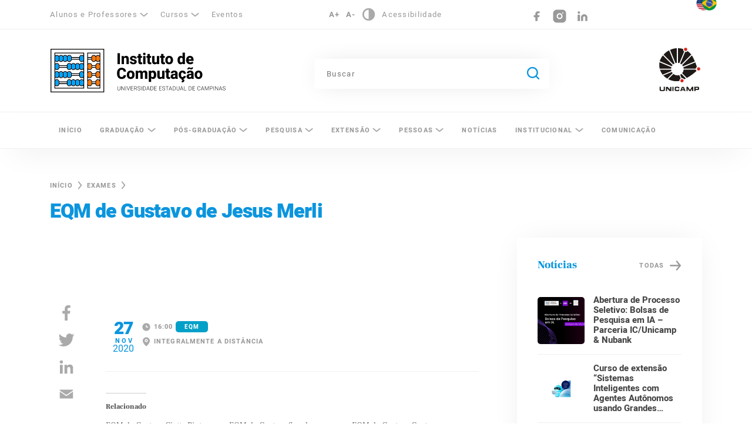

--- FILE ---
content_type: text/html; charset=UTF-8
request_url: https://ic.unicamp.br/exame/eqm-de-gustavo-de-jesus-merli/
body_size: 10730
content:
<!DOCTYPE html><html lang="pt-BR"><head><script async src="https://www.googletagmanager.com/gtag/js?id=G-RDFNKQD3Q0"></script><script>window.dataLayer = window.dataLayer || [];function gtag(){dataLayer.push(arguments);}gtag('js', new Date());gtag('config', 'G-RDFNKQD3Q0');</script><meta charset="UTF-8"><meta name="viewport" content="width=device-width, initial-scale=1, maximum-scale=1, user-scalable=no"><link rel="profile" href="https://gmpg.org/xfn/11"><meta name='robots' content='index, follow, max-image-preview:large, max-snippet:-1, max-video-preview:-1' /><title>EQM de Gustavo de Jesus Merli - Instituto de Computação</title><link rel="canonical" href="https://ic.unicamp.br/exame/eqm-de-gustavo-de-jesus-merli/" /><meta property="og:locale" content="pt_BR" /><meta property="og:type" content="article" /><meta property="og:title" content="EQM de Gustavo de Jesus Merli - Instituto de Computação" /><meta property="og:url" content="https://ic.unicamp.br/exame/eqm-de-gustavo-de-jesus-merli/" /><meta property="og:site_name" content="Instituto de Computação" /><meta name="twitter:card" content="summary_large_image" /><script type="application/ld+json" class="yoast-schema-graph">{"@context":"https://schema.org","@graph":[{"@type":"WebPage","@id":"https://ic.unicamp.br/exame/eqm-de-gustavo-de-jesus-merli/","url":"https://ic.unicamp.br/exame/eqm-de-gustavo-de-jesus-merli/","name":"EQM de Gustavo de Jesus Merli - Instituto de Computação","isPartOf":{"@id":"https://ic.unicamp.br/#website"},"datePublished":"2020-11-25T18:56:06+00:00","breadcrumb":{"@id":"https://ic.unicamp.br/exame/eqm-de-gustavo-de-jesus-merli/#breadcrumb"},"inLanguage":"pt-BR","potentialAction":[{"@type":"ReadAction","target":["https://ic.unicamp.br/exame/eqm-de-gustavo-de-jesus-merli/"]}]},{"@type":"BreadcrumbList","@id":"https://ic.unicamp.br/exame/eqm-de-gustavo-de-jesus-merli/#breadcrumb","itemListElement":[{"@type":"ListItem","position":1,"name":"Início","item":"https://ic.unicamp.br/"},{"@type":"ListItem","position":2,"name":"Exames","item":"https://ic.unicamp.br/exames/"},{"@type":"ListItem","position":3,"name":"EQM de Gustavo de Jesus Merli"}]},{"@type":"WebSite","@id":"https://ic.unicamp.br/#website","url":"https://ic.unicamp.br/","name":"Instituto de Computação","description":"Universidade Estadual de Campinas","potentialAction":[{"@type":"SearchAction","target":{"@type":"EntryPoint","urlTemplate":"https://ic.unicamp.br/?s={search_term_string}"},"query-input":{"@type":"PropertyValueSpecification","valueRequired":true,"valueName":"search_term_string"}}],"inLanguage":"pt-BR"}]}</script><link rel='dns-prefetch' href='//stats.wp.com' /><link rel="alternate" type="application/rss+xml" title="Feed para Instituto de Computação &raquo;" href="https://ic.unicamp.br/feed/" /><link rel="alternate" type="application/rss+xml" title="Feed de comentários para Instituto de Computação &raquo;" href="https://ic.unicamp.br/comments/feed/" /><link rel="alternate" title="oEmbed (JSON)" type="application/json+oembed" href="https://ic.unicamp.br/wp-json/oembed/1.0/embed?url=https%3A%2F%2Fic.unicamp.br%2Fexame%2Feqm-de-gustavo-de-jesus-merli%2F" /><link rel="alternate" title="oEmbed (XML)" type="text/xml+oembed" href="https://ic.unicamp.br/wp-json/oembed/1.0/embed?url=https%3A%2F%2Fic.unicamp.br%2Fexame%2Feqm-de-gustavo-de-jesus-merli%2F&#038;format=xml" /><style id='wp-img-auto-sizes-contain-inline-css' type='text/css'>img:is([sizes=auto i],[sizes^="auto," i]){contain-intrinsic-size:3000px 1500px}</style><link rel='stylesheet' id='jetpack_related-posts-css' href='https://ic.unicamp.br/wp-content/plugins/jetpack/modules/related-posts/related-posts.css?ver=20240116' type='text/css' media='all' /><style id='classic-theme-styles-inline-css' type='text/css'>.wp-block-button__link{color:#fff;background-color:#32373c;border-radius:9999px;box-shadow:none;text-decoration:none;padding:calc(.667em + 2px) calc(1.333em + 2px);font-size:1.125em}.wp-block-file__button{background:#32373c;color:#fff;text-decoration:none}</style><link rel='stylesheet' id='contact-form-7-css' href='https://ic.unicamp.br/wp-content/plugins/contact-form-7/includes/css/styles.css?ver=6.1.4' type='text/css' media='all' /><link rel='stylesheet' id='ic_unicamp-style-css' href='https://ic.unicamp.br/wp-content/themes/ic_unicamp/css/style.min.css?ver=1.0' type='text/css' media='all' /><link rel='stylesheet' id='ic_unicamp-custom-css' href='https://ic.unicamp.br/wp-content/themes/ic_unicamp/css/custom.css?ver=1765394572' type='text/css' media='all' /><script type="text/javascript" id="jetpack_related-posts-js-extra">
var related_posts_js_options = {"post_heading":"h4"};//# sourceURL=jetpack_related-posts-js-extra

</script><script type="text/javascript" src="https://ic.unicamp.br/wp-content/plugins/jetpack/_inc/build/related-posts/related-posts.min.js?ver=20240116" id="jetpack_related-posts-js"></script><script type="text/javascript" src="https://ic.unicamp.br/wp-includes/js/jquery/jquery.min.js?ver=3.7.1" id="jquery-core-js"></script><script type="text/javascript" src="https://ic.unicamp.br/wp-includes/js/jquery/jquery-migrate.min.js?ver=3.4.1" id="jquery-migrate-js"></script><link rel="https://api.w.org/" href="https://ic.unicamp.br/wp-json/" /><link rel="alternate" title="JSON" type="application/json" href="https://ic.unicamp.br/wp-json/wp/v2/exame/4926" /><link rel="EditURI" type="application/rsd+xml" title="RSD" href="https://ic.unicamp.br/xmlrpc.php?rsd" /><meta name="generator" content="WordPress 6.9" /><link rel='shortlink' href='https://ic.unicamp.br/?p=4926' /><style>img#wpstats{display:none}</style><link rel="shortcut icon" sizes="16x16" href="https://ic.unicamp.br/wp-content/themes/ic_unicamp/img/favicon/16.png" /><link rel="shortcut icon" sizes="32x32" href="https://ic.unicamp.br/wp-content/themes/ic_unicamp/img/favicon/32.png" /><link rel="shortcut icon" sizes="57x57" href="https://ic.unicamp.br/wp-content/themes/ic_unicamp/img/favicon/57.png" /><link rel="shortcut icon" sizes="114x114" href="https://ic.unicamp.br/wp-content/themes/ic_unicamp/img/favicon/114.png" /><link rel="shortcut icon" sizes="72x72" href="https://ic.unicamp.br/wp-content/themes/ic_unicamp/img/favicon/72.png" /><link rel="shortcut icon" sizes="144x144" href="https://ic.unicamp.br/wp-content/themes/ic_unicamp/img/favicon/144.png" /><style id='global-styles-inline-css' type='text/css'>:root{--wp--preset--aspect-ratio--square:1;--wp--preset--aspect-ratio--4-3:4/3;--wp--preset--aspect-ratio--3-4:3/4;--wp--preset--aspect-ratio--3-2:3/2;--wp--preset--aspect-ratio--2-3:2/3;--wp--preset--aspect-ratio--16-9:16/9;--wp--preset--aspect-ratio--9-16:9/16;--wp--preset--color--black:#000000;--wp--preset--color--cyan-bluish-gray:#abb8c3;--wp--preset--color--white:#ffffff;--wp--preset--color--pale-pink:#f78da7;--wp--preset--color--vivid-red:#cf2e2e;--wp--preset--color--luminous-vivid-orange:#ff6900;--wp--preset--color--luminous-vivid-amber:#fcb900;--wp--preset--color--light-green-cyan:#7bdcb5;--wp--preset--color--vivid-green-cyan:#00d084;--wp--preset--color--pale-cyan-blue:#8ed1fc;--wp--preset--color--vivid-cyan-blue:#0693e3;--wp--preset--color--vivid-purple:#9b51e0;--wp--preset--gradient--vivid-cyan-blue-to-vivid-purple:linear-gradient(135deg,rgb(6,147,227) 0%,rgb(155,81,224) 100%);--wp--preset--gradient--light-green-cyan-to-vivid-green-cyan:linear-gradient(135deg,rgb(122,220,180) 0%,rgb(0,208,130) 100%);--wp--preset--gradient--luminous-vivid-amber-to-luminous-vivid-orange:linear-gradient(135deg,rgb(252,185,0) 0%,rgb(255,105,0) 100%);--wp--preset--gradient--luminous-vivid-orange-to-vivid-red:linear-gradient(135deg,rgb(255,105,0) 0%,rgb(207,46,46) 100%);--wp--preset--gradient--very-light-gray-to-cyan-bluish-gray:linear-gradient(135deg,rgb(238,238,238) 0%,rgb(169,184,195) 100%);--wp--preset--gradient--cool-to-warm-spectrum:linear-gradient(135deg,rgb(74,234,220) 0%,rgb(151,120,209) 20%,rgb(207,42,186) 40%,rgb(238,44,130) 60%,rgb(251,105,98) 80%,rgb(254,248,76) 100%);--wp--preset--gradient--blush-light-purple:linear-gradient(135deg,rgb(255,206,236) 0%,rgb(152,150,240) 100%);--wp--preset--gradient--blush-bordeaux:linear-gradient(135deg,rgb(254,205,165) 0%,rgb(254,45,45) 50%,rgb(107,0,62) 100%);--wp--preset--gradient--luminous-dusk:linear-gradient(135deg,rgb(255,203,112) 0%,rgb(199,81,192) 50%,rgb(65,88,208) 100%);--wp--preset--gradient--pale-ocean:linear-gradient(135deg,rgb(255,245,203) 0%,rgb(182,227,212) 50%,rgb(51,167,181) 100%);--wp--preset--gradient--electric-grass:linear-gradient(135deg,rgb(202,248,128) 0%,rgb(113,206,126) 100%);--wp--preset--gradient--midnight:linear-gradient(135deg,rgb(2,3,129) 0%,rgb(40,116,252) 100%);--wp--preset--font-size--small:13px;--wp--preset--font-size--medium:20px;--wp--preset--font-size--large:36px;--wp--preset--font-size--x-large:42px;--wp--preset--spacing--20:0.44rem;--wp--preset--spacing--30:0.67rem;--wp--preset--spacing--40:1rem;--wp--preset--spacing--50:1.5rem;--wp--preset--spacing--60:2.25rem;--wp--preset--spacing--70:3.38rem;--wp--preset--spacing--80:5.06rem;--wp--preset--shadow--natural:6px 6px 9px rgba(0,0,0,0.2);--wp--preset--shadow--deep:12px 12px 50px rgba(0,0,0,0.4);--wp--preset--shadow--sharp:6px 6px 0px rgba(0,0,0,0.2);--wp--preset--shadow--outlined:6px 6px 0px -3px rgb(255,255,255),6px 6px rgb(0,0,0);--wp--preset--shadow--crisp:6px 6px 0px rgb(0,0,0)}:where(.is-layout-flex){gap:0.5em}:where(.is-layout-grid){gap:0.5em}body .is-layout-flex{display:flex}.is-layout-flex{flex-wrap:wrap;align-items:center}.is-layout-flex >:is(*,div){margin:0}body .is-layout-grid{display:grid}.is-layout-grid >:is(*,div){margin:0}:where(.wp-block-columns.is-layout-flex){gap:2em}:where(.wp-block-columns.is-layout-grid){gap:2em}:where(.wp-block-post-template.is-layout-flex){gap:1.25em}:where(.wp-block-post-template.is-layout-grid){gap:1.25em}.has-black-color{color:var(--wp--preset--color--black) !important}.has-cyan-bluish-gray-color{color:var(--wp--preset--color--cyan-bluish-gray) !important}.has-white-color{color:var(--wp--preset--color--white) !important}.has-pale-pink-color{color:var(--wp--preset--color--pale-pink) !important}.has-vivid-red-color{color:var(--wp--preset--color--vivid-red) !important}.has-luminous-vivid-orange-color{color:var(--wp--preset--color--luminous-vivid-orange) !important}.has-luminous-vivid-amber-color{color:var(--wp--preset--color--luminous-vivid-amber) !important}.has-light-green-cyan-color{color:var(--wp--preset--color--light-green-cyan) !important}.has-vivid-green-cyan-color{color:var(--wp--preset--color--vivid-green-cyan) !important}.has-pale-cyan-blue-color{color:var(--wp--preset--color--pale-cyan-blue) !important}.has-vivid-cyan-blue-color{color:var(--wp--preset--color--vivid-cyan-blue) !important}.has-vivid-purple-color{color:var(--wp--preset--color--vivid-purple) !important}.has-black-background-color{background-color:var(--wp--preset--color--black) !important}.has-cyan-bluish-gray-background-color{background-color:var(--wp--preset--color--cyan-bluish-gray) !important}.has-white-background-color{background-color:var(--wp--preset--color--white) !important}.has-pale-pink-background-color{background-color:var(--wp--preset--color--pale-pink) !important}.has-vivid-red-background-color{background-color:var(--wp--preset--color--vivid-red) !important}.has-luminous-vivid-orange-background-color{background-color:var(--wp--preset--color--luminous-vivid-orange) !important}.has-luminous-vivid-amber-background-color{background-color:var(--wp--preset--color--luminous-vivid-amber) !important}.has-light-green-cyan-background-color{background-color:var(--wp--preset--color--light-green-cyan) !important}.has-vivid-green-cyan-background-color{background-color:var(--wp--preset--color--vivid-green-cyan) !important}.has-pale-cyan-blue-background-color{background-color:var(--wp--preset--color--pale-cyan-blue) !important}.has-vivid-cyan-blue-background-color{background-color:var(--wp--preset--color--vivid-cyan-blue) !important}.has-vivid-purple-background-color{background-color:var(--wp--preset--color--vivid-purple) !important}.has-black-border-color{border-color:var(--wp--preset--color--black) !important}.has-cyan-bluish-gray-border-color{border-color:var(--wp--preset--color--cyan-bluish-gray) !important}.has-white-border-color{border-color:var(--wp--preset--color--white) !important}.has-pale-pink-border-color{border-color:var(--wp--preset--color--pale-pink) !important}.has-vivid-red-border-color{border-color:var(--wp--preset--color--vivid-red) !important}.has-luminous-vivid-orange-border-color{border-color:var(--wp--preset--color--luminous-vivid-orange) !important}.has-luminous-vivid-amber-border-color{border-color:var(--wp--preset--color--luminous-vivid-amber) !important}.has-light-green-cyan-border-color{border-color:var(--wp--preset--color--light-green-cyan) !important}.has-vivid-green-cyan-border-color{border-color:var(--wp--preset--color--vivid-green-cyan) !important}.has-pale-cyan-blue-border-color{border-color:var(--wp--preset--color--pale-cyan-blue) !important}.has-vivid-cyan-blue-border-color{border-color:var(--wp--preset--color--vivid-cyan-blue) !important}.has-vivid-purple-border-color{border-color:var(--wp--preset--color--vivid-purple) !important}.has-vivid-cyan-blue-to-vivid-purple-gradient-background{background:var(--wp--preset--gradient--vivid-cyan-blue-to-vivid-purple) !important}.has-light-green-cyan-to-vivid-green-cyan-gradient-background{background:var(--wp--preset--gradient--light-green-cyan-to-vivid-green-cyan) !important}.has-luminous-vivid-amber-to-luminous-vivid-orange-gradient-background{background:var(--wp--preset--gradient--luminous-vivid-amber-to-luminous-vivid-orange) !important}.has-luminous-vivid-orange-to-vivid-red-gradient-background{background:var(--wp--preset--gradient--luminous-vivid-orange-to-vivid-red) !important}.has-very-light-gray-to-cyan-bluish-gray-gradient-background{background:var(--wp--preset--gradient--very-light-gray-to-cyan-bluish-gray) !important}.has-cool-to-warm-spectrum-gradient-background{background:var(--wp--preset--gradient--cool-to-warm-spectrum) !important}.has-blush-light-purple-gradient-background{background:var(--wp--preset--gradient--blush-light-purple) !important}.has-blush-bordeaux-gradient-background{background:var(--wp--preset--gradient--blush-bordeaux) !important}.has-luminous-dusk-gradient-background{background:var(--wp--preset--gradient--luminous-dusk) !important}.has-pale-ocean-gradient-background{background:var(--wp--preset--gradient--pale-ocean) !important}.has-electric-grass-gradient-background{background:var(--wp--preset--gradient--electric-grass) !important}.has-midnight-gradient-background{background:var(--wp--preset--gradient--midnight) !important}.has-small-font-size{font-size:var(--wp--preset--font-size--small) !important}.has-medium-font-size{font-size:var(--wp--preset--font-size--medium) !important}.has-large-font-size{font-size:var(--wp--preset--font-size--large) !important}.has-x-large-font-size{font-size:var(--wp--preset--font-size--x-large) !important}</style><link rel='stylesheet' id='style-css' href='https://ic.unicamp.br/wp-content/plugins/icapi/includes/layout/layout-icapi.css?ver=6.9' type='text/css' media='all' /></head><body class="wp-singular exame-template-default single single-exame postid-4926 wp-theme-ic_unicamp loading"><div id="search-mobile"><div class="container"><div class="row"><div class="col-9"><form role="text" method="get" action="https://ic.unicamp.br/"><input placeholder="O que você está procurando?" type="text" value="" name="s" aria-required="true" aria-invalid="false"></form></div><div class="col align-right"><span class="btn-close-search" title="Fechar"></span></div></div></div></div><div id="mobile-menu"><div><div class="header-menu-mobile"><div class="container"><div class="row"><div class="col-12 align-right"><span class="btn-close-menu"></span></div></div><div class="row"><div class="col-12"><a class="logo-top" title="Instituto de Computação - Universidade Estadual de Campinas" href="https://ic.unicamp.br/" rel="home">Instituto de Computação</a></div></div></div></div><div><div class="container"><div class="row"><div class="col-sm-12"><nav class="menu-menu-principal-container"><ul id="menu-menu-principal-1" class="menu"><li class="menu-item menu-item-type-custom menu-item-object-custom menu-item-home menu-item-46"><a href="https://ic.unicamp.br/">Início</a></li><li class="menu-item menu-item-type-post_type menu-item-object-page menu-item-has-children menu-item-284"><a href="https://ic.unicamp.br/graduacao/">Graduação</a><ul class="sub-menu"><li class="menu-item menu-item-type-post_type menu-item-object-page menu-item-1842"><a href="https://ic.unicamp.br/graduacao/ciencia-da-computacao/">Ciência da Computação</a></li><li class="menu-item menu-item-type-post_type menu-item-object-page menu-item-1841"><a href="https://ic.unicamp.br/graduacao/engenharia-da-computacao/">Engenharia de Computação</a></li><li class="menu-item menu-item-type-post_type menu-item-object-page menu-item-has-children menu-item-591"><a href="https://ic.unicamp.br/graduacao/comissao-de-graduacao/">Comissão de Graduação</a><ul class="sub-menu"><li class="menu-item menu-item-type-post_type menu-item-object-page menu-item-592"><a href="https://ic.unicamp.br/graduacao/comissao-de-graduacao/avaliacao-e-discussao-de-curso/">Avaliação e Discussão de Curso</a></li><li class="menu-item menu-item-type-post_type menu-item-object-page menu-item-799"><a href="https://ic.unicamp.br/graduacao/comissao-de-graduacao/calendario-das-reunioes/">Calendário das Reuniões</a></li><li class="menu-item menu-item-type-post_type menu-item-object-page menu-item-798"><a href="https://ic.unicamp.br/graduacao/comissao-de-graduacao/composicao-da-cg-e-secretaria/">Composição da CG e Secretaria</a></li><li class="menu-item menu-item-type-post_type menu-item-object-page menu-item-802"><a href="https://ic.unicamp.br/graduacao/comissao-de-graduacao/normas/">Normas</a></li></ul></li><li class="menu-item menu-item-type-post_type menu-item-object-page menu-item-has-children menu-item-792"><a href="https://ic.unicamp.br/graduacao/informacoes-para-alunos/">Informações para Alunos</a><ul class="sub-menu"><li class="menu-item menu-item-type-post_type menu-item-object-page menu-item-823"><a href="https://ic.unicamp.br/graduacao/informacoes-para-alunos/aproveitamento-de-estudos/">Aproveitamento de Estudos</a></li><li class="menu-item menu-item-type-post_type menu-item-object-page menu-item-833"><a href="https://ic.unicamp.br/graduacao/informacoes-para-alunos/avaliacao-docente/">Avaliação Docente</a></li><li class="menu-item menu-item-type-post_type menu-item-object-page menu-item-832"><a href="https://ic.unicamp.br/graduacao/informacoes-para-alunos/certificados-de-estudo/">Certificados de Estudo</a></li><li class="menu-item menu-item-type-post_type menu-item-object-page menu-item-824"><a href="https://ic.unicamp.br/graduacao/informacoes-para-alunos/colacao-de-grau/">Colação de Grau</a></li><li class="menu-item menu-item-type-post_type menu-item-object-page menu-item-834"><a href="https://ic.unicamp.br/graduacao/informacoes-para-alunos/disciplinas/">Disciplinas</a></li><li class="menu-item menu-item-type-post_type menu-item-object-page menu-item-825"><a href="https://ic.unicamp.br/graduacao/informacoes-para-alunos/enade/">Enade</a></li><li class="menu-item menu-item-type-post_type menu-item-object-page menu-item-826"><a href="https://ic.unicamp.br/graduacao/informacoes-para-alunos/estagios/">Estágios</a></li><li class="menu-item menu-item-type-post_type menu-item-object-page menu-item-10243"><a href="https://ic.unicamp.br/graduacao/informacoes-para-alunos/extensao-curricularizada/">Extensão Curricularizada</a></li><li class="menu-item menu-item-type-post_type menu-item-object-page menu-item-827"><a href="https://ic.unicamp.br/graduacao/informacoes-para-alunos/intercambio/">Intercâmbios</a></li><li class="menu-item menu-item-type-post_type menu-item-object-page menu-item-828"><a href="https://ic.unicamp.br/graduacao/informacoes-para-alunos/matricula/">Matrícula</a></li><li class="menu-item menu-item-type-post_type menu-item-object-page menu-item-829"><a href="https://ic.unicamp.br/graduacao/informacoes-para-alunos/monitoria/">Monitoria (PAD)</a></li><li class="menu-item menu-item-type-post_type menu-item-object-page menu-item-2024"><a href="https://ic.unicamp.br/graduacao/informacoes-para-alunos/projeto-final-de-graduacao/">Projeto Final de Graduação</a></li><li class="menu-item menu-item-type-post_type menu-item-object-page menu-item-9752"><a href="https://ic.unicamp.br/graduacao/informacoes-para-alunos/resolucoes/">Resoluções</a></li><li class="menu-item menu-item-type-custom menu-item-object-custom menu-item-2025"><a href="https://ic.unicamp.br/pos-graduacao/informacao-para-docentes-e-pos-graduandos/alunos-especiais-e-aluno-de-graduacao-do-ic/pif-programa-integrado-de-formacao/">Programa Integrado de Formação</a></li></ul></li></ul></li><li class="menu-item menu-item-type-post_type menu-item-object-page menu-item-has-children menu-item-279"><a href="https://ic.unicamp.br/pos-graduacao/">Pós-Graduação</a><ul class="sub-menu"><li class="menu-item menu-item-type-post_type menu-item-object-page menu-item-1650"><a href="https://ic.unicamp.br/pos-graduacao/">Apresentação do Programa</a></li><li class="menu-item menu-item-type-post_type menu-item-object-page menu-item-1651"><a href="https://ic.unicamp.br/pos-graduacao/processo-seletivo/">Processo Seletivo</a></li><li class="menu-item menu-item-type-post_type menu-item-object-page menu-item-1652"><a href="https://ic.unicamp.br/pos-graduacao/mestrado-academico-em-ciencia-da-computacao/">Mestrado</a></li><li class="menu-item menu-item-type-post_type menu-item-object-page menu-item-1653"><a href="https://ic.unicamp.br/pos-graduacao/doutorado-em-ciencia-da-computacao/">Doutorado</a></li><li class="menu-item menu-item-type-post_type menu-item-object-page menu-item-1667"><a href="https://ic.unicamp.br/pos-graduacao/pos-doutorado/">Pós-Doutorado</a></li><li class="menu-item menu-item-type-post_type menu-item-object-page menu-item-1672"><a href="https://ic.unicamp.br/pos-graduacao/alunos-especiais/">Alunos Especiais</a></li><li class="menu-item menu-item-type-post_type menu-item-object-page menu-item-1694"><a href="https://ic.unicamp.br/pos-graduacao/informacao-para-docentes-e-pos-graduandos/">Informação para docentes e pós-graduandos</a></li></ul></li><li class="menu-item menu-item-type-post_type menu-item-object-page menu-item-has-children menu-item-278"><a href="https://ic.unicamp.br/pesquisa/">Pesquisa</a><ul class="sub-menu"><li class="menu-item menu-item-type-post_type menu-item-object-page menu-item-855"><a href="https://ic.unicamp.br/pesquisa/areas-de-concentracao/">Áreas de Concentração</a></li><li class="menu-item menu-item-type-post_type menu-item-object-page menu-item-3317"><a href="https://ic.unicamp.br/pesquisa/projetos-e-laboratorios-de-pesquisa/">Projetos e Laboratórios de Pesquisa</a></li><li class="menu-item menu-item-type-post_type menu-item-object-page menu-item-897"><a href="https://ic.unicamp.br/pesquisa/producao-cientifica/">Produção Científica</a></li><li class="menu-item menu-item-type-post_type menu-item-object-page menu-item-912"><a href="https://ic.unicamp.br/pesquisa/equipamentos-multiusuarios/">Equipamentos Multiusuários</a></li></ul></li><li class="menu-item menu-item-type-post_type menu-item-object-page menu-item-has-children menu-item-230"><a href="https://ic.unicamp.br/extensao/">Extensão</a><ul class="sub-menu"><li class="menu-item menu-item-type-post_type menu-item-object-page menu-item-has-children menu-item-685"><a href="https://ic.unicamp.br/extensao/cursos/">Cursos</a><ul class="sub-menu"><li class="menu-item menu-item-type-post_type menu-item-object-page menu-item-12199"><a href="https://ic.unicamp.br/extensao/cursos/desenvolvimento-de-software-apoiado-por-ia-generativa/">DESENVOLVIMENTO DE SOFTWARE APOIADO POR IA GENERATIVA</a></li><li class="menu-item menu-item-type-post_type menu-item-object-page menu-item-694"><a href="https://ic.unicamp.br/extensao/cursos/engenharia-de-software/">Engenharia de Software</a></li><li class="menu-item menu-item-type-post_type menu-item-object-page menu-item-2229"><a href="https://ic.unicamp.br/extensao/cursos/especialista-em-redes-de-computadores/">Redes de Computadores</a></li><li class="menu-item menu-item-type-post_type menu-item-object-page menu-item-2293"><a href="https://ic.unicamp.br/extensao/cursos/nuvens-e-virtualizacao-de-redes/">Nuvens e Virtualização de Redes</a></li><li class="menu-item menu-item-type-post_type menu-item-object-page menu-item-2292"><a href="https://ic.unicamp.br/extensao/cursos/internet-das-coisas/">Internet das Coisas</a></li><li class="menu-item menu-item-type-post_type menu-item-object-page menu-item-2291"><a href="https://ic.unicamp.br/extensao/cursos/aperfeicoamento-em-mineracao-de-dados-complexos/">Mineração de Dados Complexos</a></li><li class="menu-item menu-item-type-post_type menu-item-object-page menu-item-12239"><a href="https://ic.unicamp.br/extensao/cursos/introducao-a-inteligencia-artificial-uma-abordagem-pratica/">Introdução à Inteligência Artificial – Uma Abordagem Prática</a></li></ul></li><li class="menu-item menu-item-type-post_type menu-item-object-page menu-item-3183"><a href="https://ic.unicamp.br/extensao/tecnologias/">Tecnologias</a></li><li class="menu-item menu-item-type-post_type menu-item-object-page menu-item-7736"><a href="https://ic.unicamp.br/extensao/summer-internship/">Summer Internship</a></li><li class="menu-item menu-item-type-post_type menu-item-object-page menu-item-has-children menu-item-8557"><a href="https://ic.unicamp.br/extensao/prestacao-de-servicos/">Prestação de Serviços</a><ul class="sub-menu"><li class="menu-item menu-item-type-post_type menu-item-object-page menu-item-8580"><a href="https://ic.unicamp.br/extensao/prestacao-de-servicos/apoio-a-docentes/">Apoio a Docentes</a></li></ul></li></ul></li><li class="menu-item menu-item-type-custom menu-item-object-custom menu-item-has-children menu-item-359"><a>Pessoas</a><ul class="sub-menu"><li class="menu-item menu-item-type-post_type menu-item-object-page menu-item-12047"><a href="https://ic.unicamp.br/docentes/">docentes</a></li><li class="menu-item menu-item-type-post_type menu-item-object-page menu-item-12048"><a href="https://ic.unicamp.br/funcionarios/">funcionarios</a></li></ul></li><li class="menu-item menu-item-type-post_type menu-item-object-page current_page_parent menu-item-193"><a href="https://ic.unicamp.br/noticias/">Notícias</a></li><li class="menu-item menu-item-type-post_type menu-item-object-page menu-item-has-children menu-item-293"><a href="https://ic.unicamp.br/sobre/">Institucional</a><ul class="sub-menu"><li class="menu-item menu-item-type-custom menu-item-object-custom menu-item-6685"><a href="/conheca-o-ic">Conheça o IC</a></li><li class="menu-item menu-item-type-post_type menu-item-object-page menu-item-683"><a href="https://ic.unicamp.br/sobre/administracao/">Administração</a></li><li class="menu-item menu-item-type-post_type menu-item-object-page menu-item-8955"><a href="https://ic.unicamp.br/sobre/departamentos/">Departamentos</a></li><li class="menu-item menu-item-type-post_type menu-item-object-page menu-item-288"><a href="https://ic.unicamp.br/sobre/contato/">Contatos</a></li><li class="menu-item menu-item-type-post_type_archive menu-item-object-evento menu-item-268"><a href="https://ic.unicamp.br/agenda/">Agenda</a></li><li class="menu-item menu-item-type-post_type menu-item-object-page menu-item-2331"><a href="https://ic.unicamp.br/sobre/regimentos-normas-e-documentos/">Regimentos, Normas e Documentos</a></li><li class="menu-item menu-item-type-custom menu-item-object-custom menu-item-8822"><a href="https://amigos.ic.unicamp.br">Programa de Doações Amigos do IC</a></li><li class="menu-item menu-item-type-custom menu-item-object-custom menu-item-2197"><a href="https://alumni.ic.unicamp.br">Bolsa Alumni</a></li><li class="menu-item menu-item-type-custom menu-item-object-custom menu-item-2198"><a href="https://cshub.ic.unicamp.br">CSHub</a></li><li class="menu-item menu-item-type-post_type menu-item-object-page menu-item-294"><a href="https://ic.unicamp.br/sobre/parceiros/">Parceiros</a></li><li class="menu-item menu-item-type-post_type_archive menu-item-object-historico menu-item-4826"><a href="https://ic.unicamp.br/historico/">Históricos</a></li><li class="menu-item menu-item-type-post_type menu-item-object-page menu-item-5769"><a href="https://ic.unicamp.br/sobre/eventos-gerais/">Eventos Realizados e Programados</a></li><li class="menu-item menu-item-type-post_type menu-item-object-page menu-item-6129"><a href="https://ic.unicamp.br/sobre/tour-virtual-360/">Tour virtual 360º</a></li></ul></li><li class="menu-item menu-item-type-post_type menu-item-object-page menu-item-9191"><a href="https://ic.unicamp.br/comunicacao/">Comunicação</a></li></ul></nav><nav class="menu-atalhos-topo-container"><ul id="menu-atalhos-topo" class="menu"><li id="menu-item-28" class="menu-item menu-item-type-custom menu-item-object-custom menu-item-has-children menu-item-28"><a>Alunos e Professores</a><ul class="sub-menu"><li id="menu-item-2262" class="menu-item menu-item-type-post_type menu-item-object-page menu-item-2262"><a href="https://ic.unicamp.br/graduacao/informacoes-para-alunos/disciplinas/">Disciplinas da Graduação</a></li><li id="menu-item-2260" class="menu-item menu-item-type-post_type menu-item-object-page menu-item-2260"><a href="https://ic.unicamp.br/pos-graduacao/informacao-para-docentes-e-pos-graduandos/informacoes-sobre-disciplinas-da-pos-graduacao/disciplinas/">Disciplinas da Pós-Graduação</a></li><li id="menu-item-2281" class="menu-item menu-item-type-custom menu-item-object-custom menu-item-2281"><a href="https://www.dac.unicamp.br/portal/calendario">Calendário Acadêmico (DAC)</a></li><li id="menu-item-2282" class="menu-item menu-item-type-custom menu-item-object-custom menu-item-2282"><a href="https://ic.unicamp.br/wp-content/uploads/2025/12/Calendario-Especifico-Pos-2026-Versao-1.pdf">Calendário Específico da Pós</a></li><li id="menu-item-2829" class="menu-item menu-item-type-custom menu-item-object-custom menu-item-2829"><a href="https://webmail2.ic.unicamp.br">Webmail</a></li><li id="menu-item-2831" class="menu-item menu-item-type-custom menu-item-object-custom menu-item-2831"><a href="https://suporte.ic.unicamp.br">Suporte</a></li><li id="menu-item-2832" class="menu-item menu-item-type-custom menu-item-object-custom menu-item-2832"><a href="https://intranet.ic.unicamp.br">Intranet</a></li><li id="menu-item-6063" class="menu-item menu-item-type-custom menu-item-object-custom menu-item-6063"><a href="https://www.ime.unicamp.br/bimecc">Biblioteca do IMECC</a></li></ul></li><li id="menu-item-31" class="menu-item menu-item-type-custom menu-item-object-custom menu-item-has-children menu-item-31"><a>Cursos</a><ul class="sub-menu"><li id="menu-item-2264" class="menu-item menu-item-type-post_type menu-item-object-page menu-item-2264"><a href="https://ic.unicamp.br/graduacao/ciencia-da-computacao/">G &#8211; Ciência da Computação</a></li><li id="menu-item-2266" class="menu-item menu-item-type-post_type menu-item-object-page menu-item-2266"><a href="https://ic.unicamp.br/graduacao/engenharia-da-computacao/">G &#8211; Engenharia da Computação</a></li><li id="menu-item-2265" class="menu-item menu-item-type-post_type menu-item-object-page menu-item-2265"><a href="https://ic.unicamp.br/pos-graduacao/mestrado-academico-em-ciencia-da-computacao/">PG &#8211; Mestrado Acadêmico em Ciência da Computação</a></li><li id="menu-item-2277" class="menu-item menu-item-type-post_type menu-item-object-page menu-item-2277"><a href="https://ic.unicamp.br/pos-graduacao/doutorado-em-ciencia-da-computacao/">PG &#8211; Doutorado em Ciência da Computação</a></li><li id="menu-item-2263" class="menu-item menu-item-type-post_type menu-item-object-page menu-item-2263"><a href="https://ic.unicamp.br/extensao/cursos/engenharia-de-software/">E &#8211; Engenharia de Software</a></li><li id="menu-item-2268" class="menu-item menu-item-type-post_type menu-item-object-page menu-item-2268"><a href="https://ic.unicamp.br/extensao/cursos/especialista-em-redes-de-computadores/">E &#8211; Redes de Computadores</a></li><li id="menu-item-12209" class="menu-item menu-item-type-post_type menu-item-object-page menu-item-12209"><a href="https://ic.unicamp.br/extensao/cursos/introducao-a-inteligencia-artificial-uma-abordagem-pratica/">Ext &#8211; Introdução à Inteligência Artificial – Uma Abordagem Prática</a></li><li id="menu-item-2269" class="menu-item menu-item-type-post_type menu-item-object-page menu-item-2269"><a href="https://ic.unicamp.br/extensao/cursos/nuvens-e-virtualizacao-de-redes/">A &#8211; Nuvens e Virtualização de Redes</a></li><li id="menu-item-2270" class="menu-item menu-item-type-post_type menu-item-object-page menu-item-2270"><a href="https://ic.unicamp.br/extensao/cursos/internet-das-coisas/">A &#8211; Internet das Coisas &#8211; IoT</a></li><li id="menu-item-2271" class="menu-item menu-item-type-post_type menu-item-object-page menu-item-2271"><a href="https://ic.unicamp.br/extensao/cursos/aperfeicoamento-em-mineracao-de-dados-complexos/">A &#8211; Mineração de Dados Complexos</a></li><li id="menu-item-12212" class="menu-item menu-item-type-post_type menu-item-object-page menu-item-12212"><a href="https://ic.unicamp.br/extensao/cursos/desenvolvimento-de-software-apoiado-por-ia-generativa/">Ext &#8211; DESENVOLVIMENTO DE SOFTWARE APOIADO POR IA GENERATIVA</a></li></ul></li><li id="menu-item-41" class="menu-item menu-item-type-custom menu-item-object-custom menu-item-41"><a href="https://ic.unicamp.br/agenda/">Eventos</a></li></ul></nav></div></div></div></div></div></div><div id="page"><header id="top-header"><div class="container"><div class="row"><div class="col d-none d-lg-flex"><div class="desktop-shortcuts"><nav class="menu-atalhos-topo-container"><ul id="menu-atalhos-topo-2" class="menu"><li class="menu-item menu-item-type-custom menu-item-object-custom menu-item-has-children menu-item-28"><a>Alunos e Professores</a><ul class="sub-menu"><li class="menu-item menu-item-type-post_type menu-item-object-page menu-item-2262"><a href="https://ic.unicamp.br/graduacao/informacoes-para-alunos/disciplinas/">Disciplinas da Graduação</a></li><li class="menu-item menu-item-type-post_type menu-item-object-page menu-item-2260"><a href="https://ic.unicamp.br/pos-graduacao/informacao-para-docentes-e-pos-graduandos/informacoes-sobre-disciplinas-da-pos-graduacao/disciplinas/">Disciplinas da Pós-Graduação</a></li><li class="menu-item menu-item-type-custom menu-item-object-custom menu-item-2281"><a href="https://www.dac.unicamp.br/portal/calendario">Calendário Acadêmico (DAC)</a></li><li class="menu-item menu-item-type-custom menu-item-object-custom menu-item-2282"><a href="https://ic.unicamp.br/wp-content/uploads/2025/12/Calendario-Especifico-Pos-2026-Versao-1.pdf">Calendário Específico da Pós</a></li><li class="menu-item menu-item-type-custom menu-item-object-custom menu-item-2829"><a href="https://webmail2.ic.unicamp.br">Webmail</a></li><li class="menu-item menu-item-type-custom menu-item-object-custom menu-item-2831"><a href="https://suporte.ic.unicamp.br">Suporte</a></li><li class="menu-item menu-item-type-custom menu-item-object-custom menu-item-2832"><a href="https://intranet.ic.unicamp.br">Intranet</a></li><li class="menu-item menu-item-type-custom menu-item-object-custom menu-item-6063"><a href="https://www.ime.unicamp.br/bimecc">Biblioteca do IMECC</a></li></ul></li><li class="menu-item menu-item-type-custom menu-item-object-custom menu-item-has-children menu-item-31"><a>Cursos</a><ul class="sub-menu"><li class="menu-item menu-item-type-post_type menu-item-object-page menu-item-2264"><a href="https://ic.unicamp.br/graduacao/ciencia-da-computacao/">G &#8211; Ciência da Computação</a></li><li class="menu-item menu-item-type-post_type menu-item-object-page menu-item-2266"><a href="https://ic.unicamp.br/graduacao/engenharia-da-computacao/">G &#8211; Engenharia da Computação</a></li><li class="menu-item menu-item-type-post_type menu-item-object-page menu-item-2265"><a href="https://ic.unicamp.br/pos-graduacao/mestrado-academico-em-ciencia-da-computacao/">PG &#8211; Mestrado Acadêmico em Ciência da Computação</a></li><li class="menu-item menu-item-type-post_type menu-item-object-page menu-item-2277"><a href="https://ic.unicamp.br/pos-graduacao/doutorado-em-ciencia-da-computacao/">PG &#8211; Doutorado em Ciência da Computação</a></li><li class="menu-item menu-item-type-post_type menu-item-object-page menu-item-2263"><a href="https://ic.unicamp.br/extensao/cursos/engenharia-de-software/">E &#8211; Engenharia de Software</a></li><li class="menu-item menu-item-type-post_type menu-item-object-page menu-item-2268"><a href="https://ic.unicamp.br/extensao/cursos/especialista-em-redes-de-computadores/">E &#8211; Redes de Computadores</a></li><li class="menu-item menu-item-type-post_type menu-item-object-page menu-item-12209"><a href="https://ic.unicamp.br/extensao/cursos/introducao-a-inteligencia-artificial-uma-abordagem-pratica/">Ext &#8211; Introdução à Inteligência Artificial – Uma Abordagem Prática</a></li><li class="menu-item menu-item-type-post_type menu-item-object-page menu-item-2269"><a href="https://ic.unicamp.br/extensao/cursos/nuvens-e-virtualizacao-de-redes/">A &#8211; Nuvens e Virtualização de Redes</a></li><li class="menu-item menu-item-type-post_type menu-item-object-page menu-item-2270"><a href="https://ic.unicamp.br/extensao/cursos/internet-das-coisas/">A &#8211; Internet das Coisas &#8211; IoT</a></li><li class="menu-item menu-item-type-post_type menu-item-object-page menu-item-2271"><a href="https://ic.unicamp.br/extensao/cursos/aperfeicoamento-em-mineracao-de-dados-complexos/">A &#8211; Mineração de Dados Complexos</a></li><li class="menu-item menu-item-type-post_type menu-item-object-page menu-item-12212"><a href="https://ic.unicamp.br/extensao/cursos/desenvolvimento-de-software-apoiado-por-ia-generativa/">Ext &#8211; DESENVOLVIMENTO DE SOFTWARE APOIADO POR IA GENERATIVA</a></li></ul></li><li class="menu-item menu-item-type-custom menu-item-object-custom menu-item-41"><a href="https://ic.unicamp.br/agenda/">Eventos</a></li></ul></nav></div></div><div class="col col-lg-3 accessibility"><span class="plus" title="Aumentar tamanho da letra"><strong>A+</strong></span><span class="minus" title="Diminuir tamanho da letra"><strong>A-</strong></span><span class="contrast-btn"></span><span class="d-none d-md-block">Acessibilidade</span></div><div class="col-lg-2 d-none d-xl-flex align-right"> <a href="https://www.facebook.com/unicamp.ic/" class="social-link facebook-link" target="_blank" title="Facebook">Facebook</a> <a href="https://www.instagram.com/unicamp.ic/" class="social-link instagram-link" target="_blank" title="Instagram">Instagram</a> <a href="https://www.linkedin.com/groups/2918918/" class="social-link linkedin-link" target="_blank" title="LinkedIn">LinkedIn</a> </div><div class="col col-lg-2"><div class="languages align-right"><div class="gtranslate_wrapper" id="gt-wrapper-67187197"></div></div></div><div class="col d-lg-none align-right"><span class="search-btn">Buscar</span></div><div class="col d-lg-none align-right"><span class="menu-mobile-btn"></span></div></div></div></header><header id="main-header"><div class="container"><div class="row"><div class="col-9 col-lg-5 col-xl-4"><a class="logo-top" title="Instituto de Computação - Universidade Estadual de Campinas" href="https://ic.unicamp.br/" rel="home">Instituto de Computação</a></div><div class="col-5 col-xl-6 align-center d-none d-lg-flex"><form role="text" id="site-search" method="get" action="https://ic.unicamp.br/"><input placeholder="Buscar" type="text" value="" name="s" aria-required="true" aria-invalid="false"><button type="submit" class="submit"></button></form></div><div class="col-3 col-lg-2 align-right"><a class="logo-unicamp" title="Unicamp - Universidade Estadual de Campinas" href="https://www.unicamp.br/" target="_blank">Unicamp - Universidade Estadual de Campinas</a></div></div></div></header><div id="main-menu" class="sticky2"><div class="container"><div class="row"><div class="col-lg-10 d-none d-lg-flex"><nav class="menu-menu-principal-container"><ul id="menu-menu-principal-3" class="menu"><li class="menu-item menu-item-type-custom menu-item-object-custom menu-item-home menu-item-46"><a href="https://ic.unicamp.br/">Início</a></li><li class="menu-item menu-item-type-post_type menu-item-object-page menu-item-has-children menu-item-284"><a href="https://ic.unicamp.br/graduacao/">Graduação</a><ul class="sub-menu"><li class="menu-item menu-item-type-post_type menu-item-object-page menu-item-1842"><a href="https://ic.unicamp.br/graduacao/ciencia-da-computacao/">Ciência da Computação</a></li><li class="menu-item menu-item-type-post_type menu-item-object-page menu-item-1841"><a href="https://ic.unicamp.br/graduacao/engenharia-da-computacao/">Engenharia de Computação</a></li><li class="menu-item menu-item-type-post_type menu-item-object-page menu-item-has-children menu-item-591"><a href="https://ic.unicamp.br/graduacao/comissao-de-graduacao/">Comissão de Graduação</a><ul class="sub-menu"><li class="menu-item menu-item-type-post_type menu-item-object-page menu-item-592"><a href="https://ic.unicamp.br/graduacao/comissao-de-graduacao/avaliacao-e-discussao-de-curso/">Avaliação e Discussão de Curso</a></li><li class="menu-item menu-item-type-post_type menu-item-object-page menu-item-799"><a href="https://ic.unicamp.br/graduacao/comissao-de-graduacao/calendario-das-reunioes/">Calendário das Reuniões</a></li><li class="menu-item menu-item-type-post_type menu-item-object-page menu-item-798"><a href="https://ic.unicamp.br/graduacao/comissao-de-graduacao/composicao-da-cg-e-secretaria/">Composição da CG e Secretaria</a></li><li class="menu-item menu-item-type-post_type menu-item-object-page menu-item-802"><a href="https://ic.unicamp.br/graduacao/comissao-de-graduacao/normas/">Normas</a></li></ul></li><li class="menu-item menu-item-type-post_type menu-item-object-page menu-item-has-children menu-item-792"><a href="https://ic.unicamp.br/graduacao/informacoes-para-alunos/">Informações para Alunos</a><ul class="sub-menu"><li class="menu-item menu-item-type-post_type menu-item-object-page menu-item-823"><a href="https://ic.unicamp.br/graduacao/informacoes-para-alunos/aproveitamento-de-estudos/">Aproveitamento de Estudos</a></li><li class="menu-item menu-item-type-post_type menu-item-object-page menu-item-833"><a href="https://ic.unicamp.br/graduacao/informacoes-para-alunos/avaliacao-docente/">Avaliação Docente</a></li><li class="menu-item menu-item-type-post_type menu-item-object-page menu-item-832"><a href="https://ic.unicamp.br/graduacao/informacoes-para-alunos/certificados-de-estudo/">Certificados de Estudo</a></li><li class="menu-item menu-item-type-post_type menu-item-object-page menu-item-824"><a href="https://ic.unicamp.br/graduacao/informacoes-para-alunos/colacao-de-grau/">Colação de Grau</a></li><li class="menu-item menu-item-type-post_type menu-item-object-page menu-item-834"><a href="https://ic.unicamp.br/graduacao/informacoes-para-alunos/disciplinas/">Disciplinas</a></li><li class="menu-item menu-item-type-post_type menu-item-object-page menu-item-825"><a href="https://ic.unicamp.br/graduacao/informacoes-para-alunos/enade/">Enade</a></li><li class="menu-item menu-item-type-post_type menu-item-object-page menu-item-826"><a href="https://ic.unicamp.br/graduacao/informacoes-para-alunos/estagios/">Estágios</a></li><li class="menu-item menu-item-type-post_type menu-item-object-page menu-item-10243"><a href="https://ic.unicamp.br/graduacao/informacoes-para-alunos/extensao-curricularizada/">Extensão Curricularizada</a></li><li class="menu-item menu-item-type-post_type menu-item-object-page menu-item-827"><a href="https://ic.unicamp.br/graduacao/informacoes-para-alunos/intercambio/">Intercâmbios</a></li><li class="menu-item menu-item-type-post_type menu-item-object-page menu-item-828"><a href="https://ic.unicamp.br/graduacao/informacoes-para-alunos/matricula/">Matrícula</a></li><li class="menu-item menu-item-type-post_type menu-item-object-page menu-item-829"><a href="https://ic.unicamp.br/graduacao/informacoes-para-alunos/monitoria/">Monitoria (PAD)</a></li><li class="menu-item menu-item-type-post_type menu-item-object-page menu-item-2024"><a href="https://ic.unicamp.br/graduacao/informacoes-para-alunos/projeto-final-de-graduacao/">Projeto Final de Graduação</a></li><li class="menu-item menu-item-type-post_type menu-item-object-page menu-item-9752"><a href="https://ic.unicamp.br/graduacao/informacoes-para-alunos/resolucoes/">Resoluções</a></li><li class="menu-item menu-item-type-custom menu-item-object-custom menu-item-2025"><a href="https://ic.unicamp.br/pos-graduacao/informacao-para-docentes-e-pos-graduandos/alunos-especiais-e-aluno-de-graduacao-do-ic/pif-programa-integrado-de-formacao/">Programa Integrado de Formação</a></li></ul></li></ul></li><li class="menu-item menu-item-type-post_type menu-item-object-page menu-item-has-children menu-item-279"><a href="https://ic.unicamp.br/pos-graduacao/">Pós-Graduação</a><ul class="sub-menu"><li class="menu-item menu-item-type-post_type menu-item-object-page menu-item-1650"><a href="https://ic.unicamp.br/pos-graduacao/">Apresentação do Programa</a></li><li class="menu-item menu-item-type-post_type menu-item-object-page menu-item-1651"><a href="https://ic.unicamp.br/pos-graduacao/processo-seletivo/">Processo Seletivo</a></li><li class="menu-item menu-item-type-post_type menu-item-object-page menu-item-1652"><a href="https://ic.unicamp.br/pos-graduacao/mestrado-academico-em-ciencia-da-computacao/">Mestrado</a></li><li class="menu-item menu-item-type-post_type menu-item-object-page menu-item-1653"><a href="https://ic.unicamp.br/pos-graduacao/doutorado-em-ciencia-da-computacao/">Doutorado</a></li><li class="menu-item menu-item-type-post_type menu-item-object-page menu-item-1667"><a href="https://ic.unicamp.br/pos-graduacao/pos-doutorado/">Pós-Doutorado</a></li><li class="menu-item menu-item-type-post_type menu-item-object-page menu-item-1672"><a href="https://ic.unicamp.br/pos-graduacao/alunos-especiais/">Alunos Especiais</a></li><li class="menu-item menu-item-type-post_type menu-item-object-page menu-item-1694"><a href="https://ic.unicamp.br/pos-graduacao/informacao-para-docentes-e-pos-graduandos/">Informação para docentes e pós-graduandos</a></li></ul></li><li class="menu-item menu-item-type-post_type menu-item-object-page menu-item-has-children menu-item-278"><a href="https://ic.unicamp.br/pesquisa/">Pesquisa</a><ul class="sub-menu"><li class="menu-item menu-item-type-post_type menu-item-object-page menu-item-855"><a href="https://ic.unicamp.br/pesquisa/areas-de-concentracao/">Áreas de Concentração</a></li><li class="menu-item menu-item-type-post_type menu-item-object-page menu-item-3317"><a href="https://ic.unicamp.br/pesquisa/projetos-e-laboratorios-de-pesquisa/">Projetos e Laboratórios de Pesquisa</a></li><li class="menu-item menu-item-type-post_type menu-item-object-page menu-item-897"><a href="https://ic.unicamp.br/pesquisa/producao-cientifica/">Produção Científica</a></li><li class="menu-item menu-item-type-post_type menu-item-object-page menu-item-912"><a href="https://ic.unicamp.br/pesquisa/equipamentos-multiusuarios/">Equipamentos Multiusuários</a></li></ul></li><li class="menu-item menu-item-type-post_type menu-item-object-page menu-item-has-children menu-item-230"><a href="https://ic.unicamp.br/extensao/">Extensão</a><ul class="sub-menu"><li class="menu-item menu-item-type-post_type menu-item-object-page menu-item-has-children menu-item-685"><a href="https://ic.unicamp.br/extensao/cursos/">Cursos</a><ul class="sub-menu"><li class="menu-item menu-item-type-post_type menu-item-object-page menu-item-12199"><a href="https://ic.unicamp.br/extensao/cursos/desenvolvimento-de-software-apoiado-por-ia-generativa/">DESENVOLVIMENTO DE SOFTWARE APOIADO POR IA GENERATIVA</a></li><li class="menu-item menu-item-type-post_type menu-item-object-page menu-item-694"><a href="https://ic.unicamp.br/extensao/cursos/engenharia-de-software/">Engenharia de Software</a></li><li class="menu-item menu-item-type-post_type menu-item-object-page menu-item-2229"><a href="https://ic.unicamp.br/extensao/cursos/especialista-em-redes-de-computadores/">Redes de Computadores</a></li><li class="menu-item menu-item-type-post_type menu-item-object-page menu-item-2293"><a href="https://ic.unicamp.br/extensao/cursos/nuvens-e-virtualizacao-de-redes/">Nuvens e Virtualização de Redes</a></li><li class="menu-item menu-item-type-post_type menu-item-object-page menu-item-2292"><a href="https://ic.unicamp.br/extensao/cursos/internet-das-coisas/">Internet das Coisas</a></li><li class="menu-item menu-item-type-post_type menu-item-object-page menu-item-2291"><a href="https://ic.unicamp.br/extensao/cursos/aperfeicoamento-em-mineracao-de-dados-complexos/">Mineração de Dados Complexos</a></li><li class="menu-item menu-item-type-post_type menu-item-object-page menu-item-12239"><a href="https://ic.unicamp.br/extensao/cursos/introducao-a-inteligencia-artificial-uma-abordagem-pratica/">Introdução à Inteligência Artificial – Uma Abordagem Prática</a></li></ul></li><li class="menu-item menu-item-type-post_type menu-item-object-page menu-item-3183"><a href="https://ic.unicamp.br/extensao/tecnologias/">Tecnologias</a></li><li class="menu-item menu-item-type-post_type menu-item-object-page menu-item-7736"><a href="https://ic.unicamp.br/extensao/summer-internship/">Summer Internship</a></li><li class="menu-item menu-item-type-post_type menu-item-object-page menu-item-has-children menu-item-8557"><a href="https://ic.unicamp.br/extensao/prestacao-de-servicos/">Prestação de Serviços</a><ul class="sub-menu"><li class="menu-item menu-item-type-post_type menu-item-object-page menu-item-8580"><a href="https://ic.unicamp.br/extensao/prestacao-de-servicos/apoio-a-docentes/">Apoio a Docentes</a></li></ul></li></ul></li><li class="menu-item menu-item-type-custom menu-item-object-custom menu-item-has-children menu-item-359"><a>Pessoas</a><ul class="sub-menu"><li class="menu-item menu-item-type-post_type menu-item-object-page menu-item-12047"><a href="https://ic.unicamp.br/docentes/">docentes</a></li><li class="menu-item menu-item-type-post_type menu-item-object-page menu-item-12048"><a href="https://ic.unicamp.br/funcionarios/">funcionarios</a></li></ul></li><li class="menu-item menu-item-type-post_type menu-item-object-page current_page_parent menu-item-193"><a href="https://ic.unicamp.br/noticias/">Notícias</a></li><li class="menu-item menu-item-type-post_type menu-item-object-page menu-item-has-children menu-item-293"><a href="https://ic.unicamp.br/sobre/">Institucional</a><ul class="sub-menu"><li class="menu-item menu-item-type-custom menu-item-object-custom menu-item-6685"><a href="/conheca-o-ic">Conheça o IC</a></li><li class="menu-item menu-item-type-post_type menu-item-object-page menu-item-683"><a href="https://ic.unicamp.br/sobre/administracao/">Administração</a></li><li class="menu-item menu-item-type-post_type menu-item-object-page menu-item-8955"><a href="https://ic.unicamp.br/sobre/departamentos/">Departamentos</a></li><li class="menu-item menu-item-type-post_type menu-item-object-page menu-item-288"><a href="https://ic.unicamp.br/sobre/contato/">Contatos</a></li><li class="menu-item menu-item-type-post_type_archive menu-item-object-evento menu-item-268"><a href="https://ic.unicamp.br/agenda/">Agenda</a></li><li class="menu-item menu-item-type-post_type menu-item-object-page menu-item-2331"><a href="https://ic.unicamp.br/sobre/regimentos-normas-e-documentos/">Regimentos, Normas e Documentos</a></li><li class="menu-item menu-item-type-custom menu-item-object-custom menu-item-8822"><a href="https://amigos.ic.unicamp.br">Programa de Doações Amigos do IC</a></li><li class="menu-item menu-item-type-custom menu-item-object-custom menu-item-2197"><a href="https://alumni.ic.unicamp.br">Bolsa Alumni</a></li><li class="menu-item menu-item-type-custom menu-item-object-custom menu-item-2198"><a href="https://cshub.ic.unicamp.br">CSHub</a></li><li class="menu-item menu-item-type-post_type menu-item-object-page menu-item-294"><a href="https://ic.unicamp.br/sobre/parceiros/">Parceiros</a></li><li class="menu-item menu-item-type-post_type_archive menu-item-object-historico menu-item-4826"><a href="https://ic.unicamp.br/historico/">Históricos</a></li><li class="menu-item menu-item-type-post_type menu-item-object-page menu-item-5769"><a href="https://ic.unicamp.br/sobre/eventos-gerais/">Eventos Realizados e Programados</a></li><li class="menu-item menu-item-type-post_type menu-item-object-page menu-item-6129"><a href="https://ic.unicamp.br/sobre/tour-virtual-360/">Tour virtual 360º</a></li></ul></li><li class="menu-item menu-item-type-post_type menu-item-object-page menu-item-9191"><a href="https://ic.unicamp.br/comunicacao/">Comunicação</a></li></ul></nav></div></div></div></div> <header id="page-header"> <div class="container"> <div class="row"> <div class="col-lg-6"> <p id="breadcrumbs"><span><span><a href="https://ic.unicamp.br/">Início</a></span> <span class="sep"></span> <span><a href="https://ic.unicamp.br/exames/">Exames</a></span> <span class="sep"></span> <span class="breadcrumb_last" aria-current="page">EQM de Gustavo de Jesus Merli</span></span></p> <h1 class="page-title">EQM de Gustavo de Jesus Merli</h1> </div> </div> </div> </header> <section id="page-content"> <div class="container"> <div class="row"> <div class="col-md-2 col-lg-1"> <div class="sticky"> <div class="share-container"><a href="https://www.facebook.com/sharer/sharer.php?u=https://ic.unicamp.br/exame/eqm-de-gustavo-de-jesus-merli/&quote=EQM de Gustavo de Jesus Merli" title="Compartilhar no Facebook" target="_blank" class="s-facebook"></a><a href="https://twitter.com/intent/tweet?text=EQM de Gustavo de Jesus Merli&amp;url=https://ic.unicamp.br/exame/eqm-de-gustavo-de-jesus-merli/" title="Compartilhar no Twitter" target="_blank" class="s-twitter"></a><a href="https://www.linkedin.com/shareArticle?mini=true&url=https://ic.unicamp.br/exame/eqm-de-gustavo-de-jesus-merli/&amp;title=EQM de Gustavo de Jesus Merli" title="Compartilhar no Linkedin" target="_blank" class="s-linkedin"></a><a href="mailto:?subject=EQM%20de%20Gustavo%20de%20Jesus%20Merli&#038;body=EQM%20de%20Gustavo%20de%20Jesus%20Merli%20-%20https://ic.unicamp.br/exame/eqm-de-gustavo-de-jesus-merli/" title="Compartilhar por E-mail" target="_blank" class="s-mail"></a></div> </div> </div> <div class="col-xl-7 col-lg-6 col-md-10"> <article> <div class="sticky3"> <div class="event-box eqm"> <div><span class="event-day">27</span><span class="event-month">nov</span><span class="event-year">2020</span> </div> <div><span class="event-time">16:00</span> <span class="event-type">EQM</span> <span class="event-place">Integralmente a distância</span> </div> </div> </div> <div id='jp-relatedposts' class='jp-relatedposts' ><h3 class="jp-relatedposts-headline"><em>Relacionado</em></h3></div> <div class="row"> <div class="infos-defesa people-infos col-12"> <div class="col-12 info-item"> <div class="row"> <div class="col-sm-4"> <span class="label">Tema</span> </div> <div class="col-sm-8"> <span class="value">Mapeamento de Subáreas da Computação</span> </div> </div> </div> <div class="col-12 info-item"> <div class="row"> <div class="col-sm-4"> <span class="label">Aluno</span> </div> <div class="col-sm-8"> <span class="value"><span class="notranslate">Gustavo de Jesus Merli</span></span> </div> </div> </div> <div class="col-12 info-item"> <div class="row"> <div class="col-sm-4"> <span class="label">Orientador / Docente</span> </div> <div class="col-sm-8"> <span class="value"><span class="notranslate">Jacques Wainer</span></span> </div> </div> </div> </div> <div class="col-12"> <div class="col-12 info-item"> <div class="row"> <div class="col-sm-12 areas-title"> <span class="label">Banca examinadora</span> </div> </div> </div> </div> <div class="col-12"> <div class="col-12 info-item"> <div class="row"> <div class="col-sm-12 areas-title"> <span class="label">Titulares:</span> </div> <div class="col-12"> <table> <tr> <td><span class="value"><span class="notranslate">Jacques Wainer</span></span></td> <td><span class="value"><span class="notranslate">IC/UNICAMP</span></span></td> </tr> <tr> <td><span class="value"><span class="notranslate">Hélio Pedrini</span></span></td> <td><span class="value"><span class="notranslate">IC/UNICAMP</span></span></td> </tr> <tr> <td><span class="value"><span class="notranslate">André Santanchè</span></span></td> <td><span class="value"><span class="notranslate">IC/UNICAMP</span></span></td> </tr> </table> </div> </div> </div> </div> <div class="col-12"> <div class="col-12 info-item"> <div class="row"> <div class="col-sm-12 areas-title"> <span class="label">Suplentes:</span> </div> <div class="col-12"> <table> <tr> <td><span class="value"><span class="notranslate">João Meidanis</span></span></td> <td><span class="value"><span class="notranslate">IC/UNICAMP</span></span></td> </tr> </table> </div> </div> </div> </div> </div> </article> </div> <div class="col-xl-4 col-lg-5 d-none d-lg-block sidebar"> <div class="row sticky"> <div class="col-12"> <div class="sidebar-widget widget-noticias"> <div class="row"> <div class="col-12"> <div class="row"> <div class="col"> <h3 class="section-title">Notícias</h3> </div> <div class="col align-right"> <a href="https://ic.unicamp.br/noticias/" title="Ver todas as notícias" class="view-all-link">Todas</a> </div> </div> <div class="row"> <div class="col-12"> <div class="news-box"> <a href="https://ic.unicamp.br/noticia/12364/abertura-de-processo-seletivo-bolsas-de-pesquisa-em-ia-parceria-ic-unicamp-nubank/" class="news-cover" title="Abertura de Processo Seletivo: Bolsas de Pesquisa em IA – Parceria IC/Unicamp &amp; Nubank" style="background-image: url(https://ic.unicamp.br/wp-content/uploads/2025/12/Abertura-de-Processo-Seletivo-Bolsas-de-Pesquisa-em-IA-4-150x150.png)"></a> <div>  <h2 class="news-title"><a href="https://ic.unicamp.br/noticia/12364/abertura-de-processo-seletivo-bolsas-de-pesquisa-em-ia-parceria-ic-unicamp-nubank/" title="Abertura de Processo Seletivo: Bolsas de Pesquisa em IA – Parceria IC/Unicamp &amp; Nubank">Abertura de Processo Seletivo: Bolsas de Pesquisa em IA – Parceria IC/Unicamp &amp; Nubank</a> </h2> </div> </div> </div> <div class="col-12"> <div class="news-box"> <a href="https://ic.unicamp.br/noticia/12252/curso-de-extensao-sistemas-inteligentes-com-agentes-autonomos-usando-grandes-modelos-de-linguagem/" class="news-cover" title="Curso de extensão “Sistemas Inteligentes com Agentes Autônomos usando Grandes Modelos de Linguagem”" style="background-image: url(https://ic.unicamp.br/wp-content/uploads/2025/12/agentes-16-9-150x150.png)"></a> <div>  <h2 class="news-title"><a href="https://ic.unicamp.br/noticia/12252/curso-de-extensao-sistemas-inteligentes-com-agentes-autonomos-usando-grandes-modelos-de-linguagem/" title="Curso de extensão “Sistemas Inteligentes com Agentes Autônomos usando Grandes Modelos de Linguagem”">Curso de extensão “Sistemas Inteligentes com Agentes Autônomos usando Grandes Modelos de Linguagem”</a> </h2> </div> </div> </div> <div class="col-12"> <div class="news-box"> <a href="https://ic.unicamp.br/noticia/12234/curso-de-desenvolvimento-de-software-apoiado-por-ia-generativa/" class="news-cover" title="Curso de Desenvolvimento de Software Apoiado por IA Generativa" style="background-image: url(https://ic.unicamp.br/wp-content/uploads/2025/12/llm4dev-16-9-150x150.png)"></a> <div>  <h2 class="news-title"><a href="https://ic.unicamp.br/noticia/12234/curso-de-desenvolvimento-de-software-apoiado-por-ia-generativa/" title="Curso de Desenvolvimento de Software Apoiado por IA Generativa">Curso de Desenvolvimento de Software Apoiado por IA Generativa</a> </h2> </div> </div> </div> </div> </div> </div> </div></div> <div class="col-12"> <div class="sidebar-widget widget-parceiros"> <div class="row"> <div class="col-12"> <div class="row"> <div class="col"> <h3 class="section-title">Parceiros</h3> </div> <div class="col align-right"> <a href="https://ic.unicamp.br/sobre/parceiros/" title="Ver todos os parceiros" class="view-all-link">Todos</a> </div> </div> <div class="row"> <div id="parceiros-sidebar" class="owl-carousel"> <a class="item" style="background-image: url(https://ic.unicamp.br/wp-content/uploads/2022/02/Logo-Eldorado-PNG-Alta.png)" title="Instituto Eldorado" target="_blank" href="https://www.eldorado.org.br/">Instituto Eldorado</a> <a class="item" style="background-image: url(https://ic.unicamp.br/wp-content/uploads/2022/02/Logo-Saumsung.jpg)" title="Samsung" target="_blank" href="https://www.samsung.com.br">Samsung</a> <a class="item" style="background-image: url(https://ic.unicamp.br/wp-content/uploads/2022/02/IFood_logo.svg.png)" title="ifood" target="_blank" href="https://ifood.com.br">ifood</a> <a class="item" style="background-image: url(https://ic.unicamp.br/wp-content/uploads/2020/02/Santander-ok.jpg)" title="Banco Santander" target="_blank" href="https://www.santander.com.br/">Banco Santander</a> <a class="item" style="background-image: url(https://ic.unicamp.br/wp-content/uploads/2020/02/Shell.jpg)" title="Shell" target="_blank" href="https://www.shell.com.br/">Shell</a> <a class="item" style="background-image: url(https://ic.unicamp.br/wp-content/uploads/2020/02/Petrobras.jpg)" title="Petrobras" target="_blank" href="https://petrobras.com.br/">Petrobras</a> <a class="item" style="background-image: url(https://ic.unicamp.br/wp-content/uploads/2020/02/Bradesco.jpg)" title="Bradesco" target="_blank" href="https://banco.bradesco/html/classic/index.shtm">Bradesco</a> <a class="item" style="background-image: url(https://ic.unicamp.br/wp-content/uploads/2020/02/Equinor.jpg)" title="Equinor" target="_blank" href="https://www.equinor.com.br/">Equinor</a> <a class="item" style="background-image: url(https://ic.unicamp.br/wp-content/uploads/2019/08/wavy.png)" title="Wavy" target="_blank" href="https://wavy.global">Wavy</a> <a class="item" style="background-image: url(https://ic.unicamp.br/wp-content/uploads/2019/08/quinto-andar.png)" title="Quinto Andar" target="_blank" href="https://www.quintoandar.com.br/">Quinto Andar</a> <a class="item" style="background-image: url(https://ic.unicamp.br/wp-content/uploads/2019/08/everflow.png)" title="Everflow" target="_blank" href="https://everflow.ai/pt/">Everflow</a> <a class="item" style="background-image: url(https://ic.unicamp.br/wp-content/uploads/2019/08/movile-1.png)" title="Movile" target="_blank" href="https://www.movile.com">Movile</a> <a class="item" style="background-image: url(https://ic.unicamp.br/wp-content/uploads/2019/08/ciandt-2.png)" title="CI&#038;T" target="_blank" href="https://ciandt.com.br/">CI&#038;T</a> <a class="item" style="background-image: url(https://ic.unicamp.br/wp-content/uploads/2019/08/buildbox.png)" title="Buildbox" target="_blank" href="https://buildbox.com.br">Buildbox</a> </div> </div> </div> </div> </div></div> </div> </div> </div> </div> </section> <footer id="main-footer" class="d-none d-md-flex"> <div class="container"> <div class="row"> <div class="col"><h6>Graduação</h6><div class="menu-graduacao-container"><ul id="menu-graduacao" class="menu"><li id="menu-item-2234" class="menu-item menu-item-type-post_type menu-item-object-page menu-item-2234"><a href="https://ic.unicamp.br/graduacao/ciencia-da-computacao/">Ciência da Computação</a></li><li id="menu-item-2235" class="menu-item menu-item-type-post_type menu-item-object-page menu-item-2235"><a href="https://ic.unicamp.br/graduacao/engenharia-da-computacao/">Engenharia de Computação</a></li><li id="menu-item-2236" class="menu-item menu-item-type-post_type menu-item-object-page menu-item-2236"><a href="https://ic.unicamp.br/graduacao/comissao-de-graduacao/">Comissão de Graduação</a></li><li id="menu-item-2233" class="menu-item menu-item-type-post_type menu-item-object-page menu-item-2233"><a href="https://ic.unicamp.br/graduacao/informacoes-para-alunos/">Informações para Alunos</a></li></ul></div></div><div class="col"><h6>Pós-graduação</h6><div class="menu-pos-graduacao-container"><ul id="menu-pos-graduacao" class="menu"><li id="menu-item-2243" class="menu-item menu-item-type-post_type menu-item-object-page menu-item-2243"><a href="https://ic.unicamp.br/pos-graduacao/">Apresentação</a></li><li id="menu-item-2237" class="menu-item menu-item-type-post_type menu-item-object-page menu-item-2237"><a href="https://ic.unicamp.br/pos-graduacao/processo-seletivo/">Processo Seletivo</a></li><li id="menu-item-2238" class="menu-item menu-item-type-post_type menu-item-object-page menu-item-2238"><a href="https://ic.unicamp.br/pos-graduacao/mestrado-academico-em-ciencia-da-computacao/">Mestrado</a></li><li id="menu-item-2239" class="menu-item menu-item-type-post_type menu-item-object-page menu-item-2239"><a href="https://ic.unicamp.br/pos-graduacao/doutorado-em-ciencia-da-computacao/">Doutorado</a></li><li id="menu-item-2240" class="menu-item menu-item-type-post_type menu-item-object-page menu-item-2240"><a href="https://ic.unicamp.br/pos-graduacao/pos-doutorado/">Pós-Doutorado</a></li><li id="menu-item-2241" class="menu-item menu-item-type-post_type menu-item-object-page menu-item-2241"><a href="https://ic.unicamp.br/pos-graduacao/alunos-especiais/">Alunos Especiais</a></li><li id="menu-item-2242" class="menu-item menu-item-type-post_type menu-item-object-page menu-item-2242"><a href="https://ic.unicamp.br/pos-graduacao/informacao-para-docentes-e-pos-graduandos/">Docentes e pos-graduandos</a></li></ul></div></div><div class="col"><h6>Extensão</h6><div class="menu-extensao-container"><ul id="menu-extensao" class="menu"><li id="menu-item-2244" class="menu-item menu-item-type-post_type menu-item-object-page menu-item-2244"><a href="https://ic.unicamp.br/extensao/cursos/">Cursos</a></li><li id="menu-item-3182" class="menu-item menu-item-type-post_type menu-item-object-page menu-item-3182"><a href="https://ic.unicamp.br/extensao/tecnologias/">Tecnologias</a></li><li id="menu-item-8556" class="menu-item menu-item-type-post_type menu-item-object-page menu-item-8556"><a href="https://ic.unicamp.br/extensao/summer-internship/">Summer Internship</a></li><li id="menu-item-8555" class="menu-item menu-item-type-post_type menu-item-object-page menu-item-8555"><a href="https://ic.unicamp.br/extensao/prestacao-de-servicos/">Prestação de Serviços</a></li><li id="menu-item-11715" class="menu-item menu-item-type-post_type menu-item-object-page current_page_parent menu-item-11715"><a href="https://ic.unicamp.br/noticias/">Notícias</a></li></ul></div></div><div class="col"><h6>Pesquisa</h6><div class="menu-pesquisa-container"><ul id="menu-pesquisa" class="menu"><li id="menu-item-916" class="menu-item menu-item-type-post_type menu-item-object-page menu-item-916"><a href="https://ic.unicamp.br/pesquisa/areas-de-concentracao/">Áreas de Concentração</a></li><li id="menu-item-3316" class="menu-item menu-item-type-post_type menu-item-object-page menu-item-3316"><a href="https://ic.unicamp.br/pesquisa/projetos-e-laboratorios-de-pesquisa/">Projetos e Laboratórios de Pesquisa</a></li><li id="menu-item-914" class="menu-item menu-item-type-post_type menu-item-object-page menu-item-914"><a href="https://ic.unicamp.br/pesquisa/producao-cientifica/">Produção Científica</a></li><li id="menu-item-913" class="menu-item menu-item-type-post_type menu-item-object-page menu-item-913"><a href="https://ic.unicamp.br/pesquisa/equipamentos-multiusuarios/">Equipamentos Multiusuários</a></li></ul></div></div> </div> </div></footer><footer id="sub-footer"> <div class="container"> <div class="row"> <div class="col-md-9"> <span class="copy"> &copy; 1969 - 2026 - Instituto de Computação - Universidade Estadual de Campinas </span> <span class="footer-address">Av. Albert Einstein, 1251 - Cidade Universitária, Campinas - SP, 13083-852</span> </div> <div class="col-md-3 align-right-bottom"> <a id="buildbox" href="https://buildbox.com.br" title="Desenvolvido por Buildbox" target="_blank"> Desenvolvido por Buildbox </a> </div> </div> </div></footer></div><script type="speculationrules">{"prefetch":[{"source":"document","where":{"and":[{"href_matches":"/*"},{"not":{"href_matches":["/wp-*.php","/wp-admin/*","/wp-content/uploads/*","/wp-content/*","/wp-content/plugins/*","/wp-content/themes/ic_unicamp/*","/*\\?(.+)"]}},{"not":{"selector_matches":"a[rel~=\"nofollow\"]"}},{"not":{"selector_matches":".no-prefetch, .no-prefetch a"}}]},"eagerness":"conservative"}]}</script><script type="text/javascript" src="https://ic.unicamp.br/wp-includes/js/dist/hooks.min.js?ver=dd5603f07f9220ed27f1" id="wp-hooks-js"></script><script type="text/javascript" src="https://ic.unicamp.br/wp-includes/js/dist/i18n.min.js?ver=c26c3dc7bed366793375" id="wp-i18n-js"></script><script type="text/javascript" id="wp-i18n-js-after">
wp.i18n.setLocaleData( { 'text direction\u0004ltr': [ 'ltr' ] } );//# sourceURL=wp-i18n-js-after

</script><script type="text/javascript" src="https://ic.unicamp.br/wp-content/plugins/contact-form-7/includes/swv/js/index.js?ver=6.1.4" id="swv-js"></script><script type="text/javascript" id="contact-form-7-js-translations">
( function( domain, translations ) {var localeData = translations.locale_data[ domain ] || translations.locale_data.messages;localeData[""].domain = domain;wp.i18n.setLocaleData( localeData, domain );} )( "contact-form-7", {"translation-revision-date":"2025-05-19 13:41:20+0000","generator":"GlotPress\/4.0.1","domain":"messages","locale_data":{"messages":{"":{"domain":"messages","plural-forms":"nplurals=2; plural=n > 1;","lang":"pt_BR"},"Error:":["Erro:"]}},"comment":{"reference":"includes\/js\/index.js"}} );//# sourceURL=contact-form-7-js-translations

</script><script type="text/javascript" id="contact-form-7-js-before">
var wpcf7 = {"api": {"root": "https:\/\/ic.unicamp.br\/wp-json\/","namespace": "contact-form-7\/v1"
}};//# sourceURL=contact-form-7-js-before

</script><script type="text/javascript" src="https://ic.unicamp.br/wp-content/plugins/contact-form-7/includes/js/index.js?ver=6.1.4" id="contact-form-7-js"></script><script type="text/javascript" src="https://ic.unicamp.br/wp-content/themes/ic_unicamp/js/jquery-ui.min.js?ver=1.0" id="jquery-ui-js"></script><script type="text/javascript" src="https://ic.unicamp.br/wp-content/themes/ic_unicamp/js/libs.min.js?ver=1.0" id="ic_unicamp-libs-js"></script><script type="text/javascript" src="https://ic.unicamp.br/wp-content/themes/ic_unicamp/js/accessibility.js?ver=1.0" id="ic_unicamp-accessibility-js"></script><script type="text/javascript" src="https://ic.unicamp.br/wp-content/themes/ic_unicamp/js/app.min.js?ver=1.0" id="ic_unicamp-app-js"></script><script type="text/javascript" id="jetpack-stats-js-before">
_stq = window._stq || [];_stq.push([ "view", JSON.parse("{\"v\":\"ext\",\"blog\":\"196479741\",\"post\":\"4926\",\"tz\":\"-3\",\"srv\":\"ic.unicamp.br\",\"j\":\"1:15.3.1\"}") ]);_stq.push([ "clickTrackerInit", "196479741", "4926" ]);//# sourceURL=jetpack-stats-js-before

</script><script type="text/javascript" src="https://stats.wp.com/e-202605.js" id="jetpack-stats-js" defer="defer" data-wp-strategy="defer"></script><script type="text/javascript" src="https://ic.unicamp.br/wp-content/plugins/icapi/includes/layout/layout-icapi.js?ver=6.9" id="scripts-js"></script><script type="text/javascript" id="gt_widget_script_67187197-js-before">
window.gtranslateSettings =  window.gtranslateSettings || {};window.gtranslateSettings['67187197'] = {"default_language":"pt","languages":["en","pt"],"url_structure":"sub_directory","flag_style":"2d","flag_size":24,"wrapper_selector":"#gt-wrapper-67187197","alt_flags":{"pt":"brazil"},"horizontal_position":"inline","flags_location":"\/wp-content\/plugins\/gtranslate\/flags\/"};//# sourceURL=gt_widget_script_67187197-js-before

</script><script src="https://ic.unicamp.br/wp-content/plugins/gtranslate/js/flags.js?ver=6.9" data-no-optimize="1" data-no-minify="1" data-gt-orig-url="/exame/eqm-de-gustavo-de-jesus-merli/" data-gt-orig-domain="ic.unicamp.br" data-gt-widget-id="67187197" defer></script></body></html>

--- FILE ---
content_type: text/css
request_url: https://ic.unicamp.br/wp-content/plugins/icapi/includes/layout/layout-icapi.css?ver=6.9
body_size: 130
content:
/* icapi PLUGIN */
.div_icapi1{
    margin-top: -100px;
}
.div_icapi1 p{
    padding: 5px;
    border: 1px solid #ccc;
}
.div_icapi1 p:hover{
    border: 1px solid #666;
}

--- FILE ---
content_type: application/javascript
request_url: https://ic.unicamp.br/wp-content/themes/ic_unicamp/js/libs.min.js?ver=1.0
body_size: 69215
content:
!function(t,e,n,i){function s(e,n){this.settings=null,this.options=t.extend({},s.Defaults,n),this.$element=t(e),this._handlers={},this._plugins={},this._supress={},this._current=null,this._speed=null,this._coordinates=[],this._breakpoint=null,this._width=null,this._items=[],this._clones=[],this._mergers=[],this._widths=[],this._invalidated={},this._pipe=[],this._drag={time:null,target:null,pointer:null,stage:{start:null,current:null},direction:null},this._states={current:{},tags:{initializing:["busy"],animating:["busy"],dragging:["interacting"]}},t.each(["onResize","onThrottledResize"],t.proxy(function(e,n){this._handlers[n]=t.proxy(this[n],this)},this)),t.each(s.Plugins,t.proxy(function(t,e){this._plugins[t.charAt(0).toLowerCase()+t.slice(1)]=new e(this)},this)),t.each(s.Workers,t.proxy(function(e,n){this._pipe.push({filter:n.filter,run:t.proxy(n.run,this)})},this)),this.setup(),this.initialize()}s.Defaults={items:3,loop:!1,center:!1,rewind:!1,checkVisibility:!0,mouseDrag:!0,touchDrag:!0,pullDrag:!0,freeDrag:!1,margin:0,stagePadding:0,merge:!1,mergeFit:!0,autoWidth:!1,startPosition:0,rtl:!1,smartSpeed:250,fluidSpeed:!1,dragEndSpeed:!1,responsive:{},responsiveRefreshRate:200,responsiveBaseElement:e,fallbackEasing:"swing",slideTransition:"",info:!1,nestedItemSelector:!1,itemElement:"div",stageElement:"div",refreshClass:"owl-refresh",loadedClass:"owl-loaded",loadingClass:"owl-loading",rtlClass:"owl-rtl",responsiveClass:"owl-responsive",dragClass:"owl-drag",itemClass:"owl-item",stageClass:"owl-stage",stageOuterClass:"owl-stage-outer",grabClass:"owl-grab"},s.Width={Default:"default",Inner:"inner",Outer:"outer"},s.Type={Event:"event",State:"state"},s.Plugins={},s.Workers=[{filter:["width","settings"],run:function(){this._width=this.$element.width()}},{filter:["width","items","settings"],run:function(t){t.current=this._items&&this._items[this.relative(this._current)]}},{filter:["items","settings"],run:function(){this.$stage.children(".cloned").remove()}},{filter:["width","items","settings"],run:function(t){var e=this.settings.margin||"",n=!this.settings.autoWidth,i=this.settings.rtl,s={width:"auto","margin-left":i?e:"","margin-right":i?"":e};!n&&this.$stage.children().css(s),t.css=s}},{filter:["width","items","settings"],run:function(t){var e=(this.width()/this.settings.items).toFixed(3)-this.settings.margin,n=null,i=this._items.length,s=!this.settings.autoWidth,r=[];for(t.items={merge:!1,width:e};i--;)n=this._mergers[i],n=this.settings.mergeFit&&Math.min(n,this.settings.items)||n,t.items.merge=n>1||t.items.merge,r[i]=s?e*n:this._items[i].width();this._widths=r}},{filter:["items","settings"],run:function(){var e=[],n=this._items,i=this.settings,s=Math.max(2*i.items,4),r=2*Math.ceil(n.length/2),o=i.loop&&n.length?i.rewind?s:Math.max(s,r):0,a="",l="";for(o/=2;o>0;)e.push(this.normalize(e.length/2,!0)),a+=n[e[e.length-1]][0].outerHTML,e.push(this.normalize(n.length-1-(e.length-1)/2,!0)),l=n[e[e.length-1]][0].outerHTML+l,o-=1;this._clones=e,t(a).addClass("cloned").appendTo(this.$stage),t(l).addClass("cloned").prependTo(this.$stage)}},{filter:["width","items","settings"],run:function(){for(var t=this.settings.rtl?1:-1,e=this._clones.length+this._items.length,n=-1,i=0,s=0,r=[];++n<e;)i=r[n-1]||0,s=this._widths[this.relative(n)]+this.settings.margin,r.push(i+s*t);this._coordinates=r}},{filter:["width","items","settings"],run:function(){var t=this.settings.stagePadding,e=this._coordinates,n={width:Math.ceil(Math.abs(e[e.length-1]))+2*t,"padding-left":t||"","padding-right":t||""};this.$stage.css(n)}},{filter:["width","items","settings"],run:function(t){var e=this._coordinates.length,n=!this.settings.autoWidth,i=this.$stage.children();if(n&&t.items.merge)for(;e--;)t.css.width=this._widths[this.relative(e)],i.eq(e).css(t.css);else n&&(t.css.width=t.items.width,i.css(t.css))}},{filter:["items"],run:function(){this._coordinates.length<1&&this.$stage.removeAttr("style")}},{filter:["width","items","settings"],run:function(t){t.current=t.current?this.$stage.children().index(t.current):0,t.current=Math.max(this.minimum(),Math.min(this.maximum(),t.current)),this.reset(t.current)}},{filter:["position"],run:function(){this.animate(this.coordinates(this._current))}},{filter:["width","position","items","settings"],run:function(){var t,e,n,i,s=this.settings.rtl?1:-1,r=2*this.settings.stagePadding,o=this.coordinates(this.current())+r,a=o+this.width()*s,l=[];for(n=0,i=this._coordinates.length;n<i;n++)t=this._coordinates[n-1]||0,e=Math.abs(this._coordinates[n])+r*s,(this.op(t,"<=",o)&&this.op(t,">",a)||this.op(e,"<",o)&&this.op(e,">",a))&&l.push(n);this.$stage.children(".active").removeClass("active"),this.$stage.children(":eq("+l.join("), :eq(")+")").addClass("active"),this.$stage.children(".center").removeClass("center"),this.settings.center&&this.$stage.children().eq(this.current()).addClass("center")}}],s.prototype.initializeStage=function(){this.$stage=this.$element.find("."+this.settings.stageClass),this.$stage.length||(this.$element.addClass(this.options.loadingClass),this.$stage=t("<"+this.settings.stageElement+">",{class:this.settings.stageClass}).wrap(t("<div/>",{class:this.settings.stageOuterClass})),this.$element.append(this.$stage.parent()))},s.prototype.initializeItems=function(){var e=this.$element.find(".owl-item");if(e.length)return this._items=e.get().map(function(e){return t(e)}),this._mergers=this._items.map(function(){return 1}),void this.refresh();this.replace(this.$element.children().not(this.$stage.parent())),this.isVisible()?this.refresh():this.invalidate("width"),this.$element.removeClass(this.options.loadingClass).addClass(this.options.loadedClass)},s.prototype.initialize=function(){var t,e,n;(this.enter("initializing"),this.trigger("initialize"),this.$element.toggleClass(this.settings.rtlClass,this.settings.rtl),this.settings.autoWidth&&!this.is("pre-loading"))&&(t=this.$element.find("img"),e=this.settings.nestedItemSelector?"."+this.settings.nestedItemSelector:i,n=this.$element.children(e).width(),t.length&&n<=0&&this.preloadAutoWidthImages(t));this.initializeStage(),this.initializeItems(),this.registerEventHandlers(),this.leave("initializing"),this.trigger("initialized")},s.prototype.isVisible=function(){return!this.settings.checkVisibility||this.$element.is(":visible")},s.prototype.setup=function(){var e=this.viewport(),n=this.options.responsive,i=-1,s=null;n?(t.each(n,function(t){t<=e&&t>i&&(i=Number(t))}),s=t.extend({},this.options,n[i]),"function"==typeof s.stagePadding&&(s.stagePadding=s.stagePadding()),delete s.responsive,s.responsiveClass&&this.$element.attr("class",this.$element.attr("class").replace(new RegExp("("+this.options.responsiveClass+"-)\\S+\\s","g"),"$1"+i))):s=t.extend({},this.options),this.trigger("change",{property:{name:"settings",value:s}}),this._breakpoint=i,this.settings=s,this.invalidate("settings"),this.trigger("changed",{property:{name:"settings",value:this.settings}})},s.prototype.optionsLogic=function(){this.settings.autoWidth&&(this.settings.stagePadding=!1,this.settings.merge=!1)},s.prototype.prepare=function(e){var n=this.trigger("prepare",{content:e});return n.data||(n.data=t("<"+this.settings.itemElement+"/>").addClass(this.options.itemClass).append(e)),this.trigger("prepared",{content:n.data}),n.data},s.prototype.update=function(){for(var e=0,n=this._pipe.length,i=t.proxy(function(t){return this[t]},this._invalidated),s={};e<n;)(this._invalidated.all||t.grep(this._pipe[e].filter,i).length>0)&&this._pipe[e].run(s),e++;this._invalidated={},!this.is("valid")&&this.enter("valid")},s.prototype.width=function(t){switch(t=t||s.Width.Default){case s.Width.Inner:case s.Width.Outer:return this._width;default:return this._width-2*this.settings.stagePadding+this.settings.margin}},s.prototype.refresh=function(){this.enter("refreshing"),this.trigger("refresh"),this.setup(),this.optionsLogic(),this.$element.addClass(this.options.refreshClass),this.update(),this.$element.removeClass(this.options.refreshClass),this.leave("refreshing"),this.trigger("refreshed")},s.prototype.onThrottledResize=function(){e.clearTimeout(this.resizeTimer),this.resizeTimer=e.setTimeout(this._handlers.onResize,this.settings.responsiveRefreshRate)},s.prototype.onResize=function(){return!!this._items.length&&this._width!==this.$element.width()&&!!this.isVisible()&&(this.enter("resizing"),this.trigger("resize").isDefaultPrevented()?(this.leave("resizing"),!1):(this.invalidate("width"),this.refresh(),this.leave("resizing"),void this.trigger("resized")))},s.prototype.registerEventHandlers=function(){t.support.transition&&this.$stage.on(t.support.transition.end+".owl.core",t.proxy(this.onTransitionEnd,this)),!1!==this.settings.responsive&&this.on(e,"resize",this._handlers.onThrottledResize),this.settings.mouseDrag&&(this.$element.addClass(this.options.dragClass),this.$stage.on("mousedown.owl.core",t.proxy(this.onDragStart,this)),this.$stage.on("dragstart.owl.core selectstart.owl.core",function(){return!1})),this.settings.touchDrag&&(this.$stage.on("touchstart.owl.core",t.proxy(this.onDragStart,this)),this.$stage.on("touchcancel.owl.core",t.proxy(this.onDragEnd,this)))},s.prototype.onDragStart=function(e){var i=null;3!==e.which&&(t.support.transform?(i=this.$stage.css("transform").replace(/.*\(|\)| /g,"").split(","),i={x:i[16===i.length?12:4],y:i[16===i.length?13:5]}):(i=this.$stage.position(),i={x:this.settings.rtl?i.left+this.$stage.width()-this.width()+this.settings.margin:i.left,y:i.top}),this.is("animating")&&(t.support.transform?this.animate(i.x):this.$stage.stop(),this.invalidate("position")),this.$element.toggleClass(this.options.grabClass,"mousedown"===e.type),this.speed(0),this._drag.time=(new Date).getTime(),this._drag.target=t(e.target),this._drag.stage.start=i,this._drag.stage.current=i,this._drag.pointer=this.pointer(e),t(n).on("mouseup.owl.core touchend.owl.core",t.proxy(this.onDragEnd,this)),t(n).one("mousemove.owl.core touchmove.owl.core",t.proxy(function(e){var i=this.difference(this._drag.pointer,this.pointer(e));t(n).on("mousemove.owl.core touchmove.owl.core",t.proxy(this.onDragMove,this)),Math.abs(i.x)<Math.abs(i.y)&&this.is("valid")||(e.preventDefault(),this.enter("dragging"),this.trigger("drag"))},this)))},s.prototype.onDragMove=function(t){var e=null,n=null,i=null,s=this.difference(this._drag.pointer,this.pointer(t)),r=this.difference(this._drag.stage.start,s);this.is("dragging")&&(t.preventDefault(),this.settings.loop?(e=this.coordinates(this.minimum()),n=this.coordinates(this.maximum()+1)-e,r.x=((r.x-e)%n+n)%n+e):(e=this.settings.rtl?this.coordinates(this.maximum()):this.coordinates(this.minimum()),n=this.settings.rtl?this.coordinates(this.minimum()):this.coordinates(this.maximum()),i=this.settings.pullDrag?-1*s.x/5:0,r.x=Math.max(Math.min(r.x,e+i),n+i)),this._drag.stage.current=r,this.animate(r.x))},s.prototype.onDragEnd=function(e){var i=this.difference(this._drag.pointer,this.pointer(e)),s=this._drag.stage.current,r=i.x>0^this.settings.rtl?"left":"right";t(n).off(".owl.core"),this.$element.removeClass(this.options.grabClass),(0!==i.x&&this.is("dragging")||!this.is("valid"))&&(this.speed(this.settings.dragEndSpeed||this.settings.smartSpeed),this.current(this.closest(s.x,0!==i.x?r:this._drag.direction)),this.invalidate("position"),this.update(),this._drag.direction=r,(Math.abs(i.x)>3||(new Date).getTime()-this._drag.time>300)&&this._drag.target.one("click.owl.core",function(){return!1})),this.is("dragging")&&(this.leave("dragging"),this.trigger("dragged"))},s.prototype.closest=function(e,n){var s=-1,r=30,o=this.width(),a=this.coordinates();return this.settings.freeDrag||t.each(a,t.proxy(function(t,l){return"left"===n&&e>l-r&&e<l+r?s=t:"right"===n&&e>l-o-r&&e<l-o+r?s=t+1:this.op(e,"<",l)&&this.op(e,">",a[t+1]!==i?a[t+1]:l-o)&&(s="left"===n?t+1:t),-1===s},this)),this.settings.loop||(this.op(e,">",a[this.minimum()])?s=e=this.minimum():this.op(e,"<",a[this.maximum()])&&(s=e=this.maximum())),s},s.prototype.animate=function(e){var n=this.speed()>0;this.is("animating")&&this.onTransitionEnd(),n&&(this.enter("animating"),this.trigger("translate")),t.support.transform3d&&t.support.transition?this.$stage.css({transform:"translate3d("+e+"px,0px,0px)",transition:this.speed()/1e3+"s"+(this.settings.slideTransition?" "+this.settings.slideTransition:"")}):n?this.$stage.animate({left:e+"px"},this.speed(),this.settings.fallbackEasing,t.proxy(this.onTransitionEnd,this)):this.$stage.css({left:e+"px"})},s.prototype.is=function(t){return this._states.current[t]&&this._states.current[t]>0},s.prototype.current=function(t){if(t===i)return this._current;if(0===this._items.length)return i;if(t=this.normalize(t),this._current!==t){var e=this.trigger("change",{property:{name:"position",value:t}});e.data!==i&&(t=this.normalize(e.data)),this._current=t,this.invalidate("position"),this.trigger("changed",{property:{name:"position",value:this._current}})}return this._current},s.prototype.invalidate=function(e){return"string"===t.type(e)&&(this._invalidated[e]=!0,this.is("valid")&&this.leave("valid")),t.map(this._invalidated,function(t,e){return e})},s.prototype.reset=function(t){(t=this.normalize(t))!==i&&(this._speed=0,this._current=t,this.suppress(["translate","translated"]),this.animate(this.coordinates(t)),this.release(["translate","translated"]))},s.prototype.normalize=function(t,e){var n=this._items.length,s=e?0:this._clones.length;return!this.isNumeric(t)||n<1?t=i:(t<0||t>=n+s)&&(t=((t-s/2)%n+n)%n+s/2),t},s.prototype.relative=function(t){return t-=this._clones.length/2,this.normalize(t,!0)},s.prototype.maximum=function(t){var e,n,i,s=this.settings,r=this._coordinates.length;if(s.loop)r=this._clones.length/2+this._items.length-1;else if(s.autoWidth||s.merge){if(e=this._items.length)for(n=this._items[--e].width(),i=this.$element.width();e--&&!((n+=this._items[e].width()+this.settings.margin)>i););r=e+1}else r=s.center?this._items.length-1:this._items.length-s.items;return t&&(r-=this._clones.length/2),Math.max(r,0)},s.prototype.minimum=function(t){return t?0:this._clones.length/2},s.prototype.items=function(t){return t===i?this._items.slice():(t=this.normalize(t,!0),this._items[t])},s.prototype.mergers=function(t){return t===i?this._mergers.slice():(t=this.normalize(t,!0),this._mergers[t])},s.prototype.clones=function(e){var n=this._clones.length/2,s=n+this._items.length,r=function(t){return t%2==0?s+t/2:n-(t+1)/2};return e===i?t.map(this._clones,function(t,e){return r(e)}):t.map(this._clones,function(t,n){return t===e?r(n):null})},s.prototype.speed=function(t){return t!==i&&(this._speed=t),this._speed},s.prototype.coordinates=function(e){var n,s=1,r=e-1;return e===i?t.map(this._coordinates,t.proxy(function(t,e){return this.coordinates(e)},this)):(this.settings.center?(this.settings.rtl&&(s=-1,r=e+1),n=this._coordinates[e],n+=(this.width()-n+(this._coordinates[r]||0))/2*s):n=this._coordinates[r]||0,n=Math.ceil(n))},s.prototype.duration=function(t,e,n){return 0===n?0:Math.min(Math.max(Math.abs(e-t),1),6)*Math.abs(n||this.settings.smartSpeed)},s.prototype.to=function(t,e){var n=this.current(),i=null,s=t-this.relative(n),r=(s>0)-(s<0),o=this._items.length,a=this.minimum(),l=this.maximum();this.settings.loop?(!this.settings.rewind&&Math.abs(s)>o/2&&(s+=-1*r*o),t=n+s,(i=((t-a)%o+o)%o+a)!==t&&i-s<=l&&i-s>0&&(n=i-s,t=i,this.reset(n))):this.settings.rewind?(l+=1,t=(t%l+l)%l):t=Math.max(a,Math.min(l,t)),this.speed(this.duration(n,t,e)),this.current(t),this.isVisible()&&this.update()},s.prototype.next=function(t){t=t||!1,this.to(this.relative(this.current())+1,t)},s.prototype.prev=function(t){t=t||!1,this.to(this.relative(this.current())-1,t)},s.prototype.onTransitionEnd=function(t){if(t!==i&&(t.stopPropagation(),(t.target||t.srcElement||t.originalTarget)!==this.$stage.get(0)))return!1;this.leave("animating"),this.trigger("translated")},s.prototype.viewport=function(){var i;return this.options.responsiveBaseElement!==e?i=t(this.options.responsiveBaseElement).width():e.innerWidth?i=e.innerWidth:n.documentElement&&n.documentElement.clientWidth?i=n.documentElement.clientWidth:console.warn("Can not detect viewport width."),i},s.prototype.replace=function(e){this.$stage.empty(),this._items=[],e&&(e=e instanceof jQuery?e:t(e)),this.settings.nestedItemSelector&&(e=e.find("."+this.settings.nestedItemSelector)),e.filter(function(){return 1===this.nodeType}).each(t.proxy(function(t,e){e=this.prepare(e),this.$stage.append(e),this._items.push(e),this._mergers.push(1*e.find("[data-merge]").addBack("[data-merge]").attr("data-merge")||1)},this)),this.reset(this.isNumeric(this.settings.startPosition)?this.settings.startPosition:0),this.invalidate("items")},s.prototype.add=function(e,n){var s=this.relative(this._current);n=n===i?this._items.length:this.normalize(n,!0),e=e instanceof jQuery?e:t(e),this.trigger("add",{content:e,position:n}),e=this.prepare(e),0===this._items.length||n===this._items.length?(0===this._items.length&&this.$stage.append(e),0!==this._items.length&&this._items[n-1].after(e),this._items.push(e),this._mergers.push(1*e.find("[data-merge]").addBack("[data-merge]").attr("data-merge")||1)):(this._items[n].before(e),this._items.splice(n,0,e),this._mergers.splice(n,0,1*e.find("[data-merge]").addBack("[data-merge]").attr("data-merge")||1)),this._items[s]&&this.reset(this._items[s].index()),this.invalidate("items"),this.trigger("added",{content:e,position:n})},s.prototype.remove=function(t){(t=this.normalize(t,!0))!==i&&(this.trigger("remove",{content:this._items[t],position:t}),this._items[t].remove(),this._items.splice(t,1),this._mergers.splice(t,1),this.invalidate("items"),this.trigger("removed",{content:null,position:t}))},s.prototype.preloadAutoWidthImages=function(e){e.each(t.proxy(function(e,n){this.enter("pre-loading"),n=t(n),t(new Image).one("load",t.proxy(function(t){n.attr("src",t.target.src),n.css("opacity",1),this.leave("pre-loading"),!this.is("pre-loading")&&!this.is("initializing")&&this.refresh()},this)).attr("src",n.attr("src")||n.attr("data-src")||n.attr("data-src-retina"))},this))},s.prototype.destroy=function(){for(var i in this.$element.off(".owl.core"),this.$stage.off(".owl.core"),t(n).off(".owl.core"),!1!==this.settings.responsive&&(e.clearTimeout(this.resizeTimer),this.off(e,"resize",this._handlers.onThrottledResize)),this._plugins)this._plugins[i].destroy();this.$stage.children(".cloned").remove(),this.$stage.unwrap(),this.$stage.children().contents().unwrap(),this.$stage.children().unwrap(),this.$stage.remove(),this.$element.removeClass(this.options.refreshClass).removeClass(this.options.loadingClass).removeClass(this.options.loadedClass).removeClass(this.options.rtlClass).removeClass(this.options.dragClass).removeClass(this.options.grabClass).attr("class",this.$element.attr("class").replace(new RegExp(this.options.responsiveClass+"-\\S+\\s","g"),"")).removeData("owl.carousel")},s.prototype.op=function(t,e,n){var i=this.settings.rtl;switch(e){case"<":return i?t>n:t<n;case">":return i?t<n:t>n;case">=":return i?t<=n:t>=n;case"<=":return i?t>=n:t<=n}},s.prototype.on=function(t,e,n,i){t.addEventListener?t.addEventListener(e,n,i):t.attachEvent&&t.attachEvent("on"+e,n)},s.prototype.off=function(t,e,n,i){t.removeEventListener?t.removeEventListener(e,n,i):t.detachEvent&&t.detachEvent("on"+e,n)},s.prototype.trigger=function(e,n,i,r,o){var a={item:{count:this._items.length,index:this.current()}},l=t.camelCase(t.grep(["on",e,i],function(t){return t}).join("-").toLowerCase()),u=t.Event([e,"owl",i||"carousel"].join(".").toLowerCase(),t.extend({relatedTarget:this},a,n));return this._supress[e]||(t.each(this._plugins,function(t,e){e.onTrigger&&e.onTrigger(u)}),this.register({type:s.Type.Event,name:e}),this.$element.trigger(u),this.settings&&"function"==typeof this.settings[l]&&this.settings[l].call(this,u)),u},s.prototype.enter=function(e){t.each([e].concat(this._states.tags[e]||[]),t.proxy(function(t,e){this._states.current[e]===i&&(this._states.current[e]=0),this._states.current[e]++},this))},s.prototype.leave=function(e){t.each([e].concat(this._states.tags[e]||[]),t.proxy(function(t,e){this._states.current[e]--},this))},s.prototype.register=function(e){if(e.type===s.Type.Event){if(t.event.special[e.name]||(t.event.special[e.name]={}),!t.event.special[e.name].owl){var n=t.event.special[e.name]._default;t.event.special[e.name]._default=function(t){return!n||!n.apply||t.namespace&&-1!==t.namespace.indexOf("owl")?t.namespace&&t.namespace.indexOf("owl")>-1:n.apply(this,arguments)},t.event.special[e.name].owl=!0}}else e.type===s.Type.State&&(this._states.tags[e.name]?this._states.tags[e.name]=this._states.tags[e.name].concat(e.tags):this._states.tags[e.name]=e.tags,this._states.tags[e.name]=t.grep(this._states.tags[e.name],t.proxy(function(n,i){return t.inArray(n,this._states.tags[e.name])===i},this)))},s.prototype.suppress=function(e){t.each(e,t.proxy(function(t,e){this._supress[e]=!0},this))},s.prototype.release=function(e){t.each(e,t.proxy(function(t,e){delete this._supress[e]},this))},s.prototype.pointer=function(t){var n={x:null,y:null};return t=t.originalEvent||t||e.event,t=t.touches&&t.touches.length?t.touches[0]:t.changedTouches&&t.changedTouches.length?t.changedTouches[0]:t,t.pageX?(n.x=t.pageX,n.y=t.pageY):(n.x=t.clientX,n.y=t.clientY),n},s.prototype.isNumeric=function(t){return!isNaN(parseFloat(t))},s.prototype.difference=function(t,e){return{x:t.x-e.x,y:t.y-e.y}},t.fn.owlCarousel=function(e){var n=Array.prototype.slice.call(arguments,1);return this.each(function(){var i=t(this),r=i.data("owl.carousel");r||(r=new s(this,"object"==typeof e&&e),i.data("owl.carousel",r),t.each(["next","prev","to","destroy","refresh","replace","add","remove"],function(e,n){r.register({type:s.Type.Event,name:n}),r.$element.on(n+".owl.carousel.core",t.proxy(function(t){t.namespace&&t.relatedTarget!==this&&(this.suppress([n]),r[n].apply(this,[].slice.call(arguments,1)),this.release([n]))},r))})),"string"==typeof e&&"_"!==e.charAt(0)&&r[e].apply(r,n)})},t.fn.owlCarousel.Constructor=s}(window.Zepto||window.jQuery,window,document),function(t,e,n,i){var s=function(e){this._core=e,this._interval=null,this._visible=null,this._handlers={"initialized.owl.carousel":t.proxy(function(t){t.namespace&&this._core.settings.autoRefresh&&this.watch()},this)},this._core.options=t.extend({},s.Defaults,this._core.options),this._core.$element.on(this._handlers)};s.Defaults={autoRefresh:!0,autoRefreshInterval:500},s.prototype.watch=function(){this._interval||(this._visible=this._core.isVisible(),this._interval=e.setInterval(t.proxy(this.refresh,this),this._core.settings.autoRefreshInterval))},s.prototype.refresh=function(){this._core.isVisible()!==this._visible&&(this._visible=!this._visible,this._core.$element.toggleClass("owl-hidden",!this._visible),this._visible&&this._core.invalidate("width")&&this._core.refresh())},s.prototype.destroy=function(){var t,n;for(t in e.clearInterval(this._interval),this._handlers)this._core.$element.off(t,this._handlers[t]);for(n in Object.getOwnPropertyNames(this))"function"!=typeof this[n]&&(this[n]=null)},t.fn.owlCarousel.Constructor.Plugins.AutoRefresh=s}(window.Zepto||window.jQuery,window,document),function(t,e,n,i){var s=function(e){this._core=e,this._loaded=[],this._handlers={"initialized.owl.carousel change.owl.carousel resized.owl.carousel":t.proxy(function(e){if(e.namespace&&this._core.settings&&this._core.settings.lazyLoad&&(e.property&&"position"==e.property.name||"initialized"==e.type)){var n=this._core.settings,s=n.center&&Math.ceil(n.items/2)||n.items,r=n.center&&-1*s||0,o=(e.property&&e.property.value!==i?e.property.value:this._core.current())+r,a=this._core.clones().length,l=t.proxy(function(t,e){this.load(e)},this);for(n.lazyLoadEager>0&&(s+=n.lazyLoadEager,n.loop&&(o-=n.lazyLoadEager,s++));r++<s;)this.load(a/2+this._core.relative(o)),a&&t.each(this._core.clones(this._core.relative(o)),l),o++}},this)},this._core.options=t.extend({},s.Defaults,this._core.options),this._core.$element.on(this._handlers)};s.Defaults={lazyLoad:!1,lazyLoadEager:0},s.prototype.load=function(n){var i=this._core.$stage.children().eq(n),s=i&&i.find(".owl-lazy");!s||t.inArray(i.get(0),this._loaded)>-1||(s.each(t.proxy(function(n,i){var s,r=t(i),o=e.devicePixelRatio>1&&r.attr("data-src-retina")||r.attr("data-src")||r.attr("data-srcset");this._core.trigger("load",{element:r,url:o},"lazy"),r.is("img")?r.one("load.owl.lazy",t.proxy(function(){r.css("opacity",1),this._core.trigger("loaded",{element:r,url:o},"lazy")},this)).attr("src",o):r.is("source")?r.one("load.owl.lazy",t.proxy(function(){this._core.trigger("loaded",{element:r,url:o},"lazy")},this)).attr("srcset",o):(s=new Image,s.onload=t.proxy(function(){r.css({"background-image":'url("'+o+'")',opacity:"1"}),this._core.trigger("loaded",{element:r,url:o},"lazy")},this),s.src=o)},this)),this._loaded.push(i.get(0)))},s.prototype.destroy=function(){var t,e;for(t in this.handlers)this._core.$element.off(t,this.handlers[t]);for(e in Object.getOwnPropertyNames(this))"function"!=typeof this[e]&&(this[e]=null)},t.fn.owlCarousel.Constructor.Plugins.Lazy=s}(window.Zepto||window.jQuery,window,document),function(t,e,n,i){var s=function(n){this._core=n,this._previousHeight=null,this._handlers={"initialized.owl.carousel refreshed.owl.carousel":t.proxy(function(t){t.namespace&&this._core.settings.autoHeight&&this.update()},this),"changed.owl.carousel":t.proxy(function(t){t.namespace&&this._core.settings.autoHeight&&"position"===t.property.name&&this.update()},this),"loaded.owl.lazy":t.proxy(function(t){t.namespace&&this._core.settings.autoHeight&&t.element.closest("."+this._core.settings.itemClass).index()===this._core.current()&&this.update()},this)},this._core.options=t.extend({},s.Defaults,this._core.options),this._core.$element.on(this._handlers),this._intervalId=null;var i=this;t(e).on("load",function(){i._core.settings.autoHeight&&i.update()}),t(e).resize(function(){i._core.settings.autoHeight&&(null!=i._intervalId&&clearTimeout(i._intervalId),i._intervalId=setTimeout(function(){i.update()},250))})};s.Defaults={autoHeight:!1,autoHeightClass:"owl-height"},s.prototype.update=function(){var e=this._core._current,n=e+this._core.settings.items,i=this._core.settings.lazyLoad,s=this._core.$stage.children().toArray().slice(e,n),r=[],o=0;t.each(s,function(e,n){r.push(t(n).height())}),o=Math.max.apply(null,r),o<=1&&i&&this._previousHeight&&(o=this._previousHeight),this._previousHeight=o,this._core.$stage.parent().height(o).addClass(this._core.settings.autoHeightClass)},s.prototype.destroy=function(){var t,e;for(t in this._handlers)this._core.$element.off(t,this._handlers[t]);for(e in Object.getOwnPropertyNames(this))"function"!=typeof this[e]&&(this[e]=null)},t.fn.owlCarousel.Constructor.Plugins.AutoHeight=s}(window.Zepto||window.jQuery,window,document),function(t,e,n,i){var s=function(e){this._core=e,this._videos={},this._playing=null,this._handlers={"initialized.owl.carousel":t.proxy(function(t){t.namespace&&this._core.register({type:"state",name:"playing",tags:["interacting"]})},this),"resize.owl.carousel":t.proxy(function(t){t.namespace&&this._core.settings.video&&this.isInFullScreen()&&t.preventDefault()},this),"refreshed.owl.carousel":t.proxy(function(t){t.namespace&&this._core.is("resizing")&&this._core.$stage.find(".cloned .owl-video-frame").remove()},this),"changed.owl.carousel":t.proxy(function(t){t.namespace&&"position"===t.property.name&&this._playing&&this.stop()},this),"prepared.owl.carousel":t.proxy(function(e){if(e.namespace){var n=t(e.content).find(".owl-video");n.length&&(n.css("display","none"),this.fetch(n,t(e.content)))}},this)},this._core.options=t.extend({},s.Defaults,this._core.options),this._core.$element.on(this._handlers),this._core.$element.on("click.owl.video",".owl-video-play-icon",t.proxy(function(t){this.play(t)},this))};s.Defaults={video:!1,videoHeight:!1,videoWidth:!1},s.prototype.fetch=function(t,e){var n=t.attr("data-vimeo-id")?"vimeo":t.attr("data-vzaar-id")?"vzaar":"youtube",i=t.attr("data-vimeo-id")||t.attr("data-youtube-id")||t.attr("data-vzaar-id"),s=t.attr("data-width")||this._core.settings.videoWidth,r=t.attr("data-height")||this._core.settings.videoHeight,o=t.attr("href");if(!o)throw new Error("Missing video URL.");if(i=o.match(/(http:|https:|)\/\/(player.|www.|app.)?(vimeo\.com|youtu(be\.com|\.be|be\.googleapis\.com|be\-nocookie\.com)|vzaar\.com)\/(video\/|videos\/|embed\/|channels\/.+\/|groups\/.+\/|watch\?v=|v\/)?([A-Za-z0-9._%-]*)(\&\S+)?/),i[3].indexOf("youtu")>-1)n="youtube";else if(i[3].indexOf("vimeo")>-1)n="vimeo";else{if(!(i[3].indexOf("vzaar")>-1))throw new Error("Video URL not supported.");n="vzaar"}i=i[6],this._videos[o]={type:n,id:i,width:s,height:r},e.attr("data-video",o),this.thumbnail(t,this._videos[o])},s.prototype.thumbnail=function(e,n){var i,s,r,o=n.width&&n.height?"width:"+n.width+"px;height:"+n.height+"px;":"",a=e.find("img"),l="src",u="",h=this._core.settings,c=function(n){s='<div class="owl-video-play-icon"></div>',i=h.lazyLoad?t("<div/>",{class:"owl-video-tn "+u,srcType:n}):t("<div/>",{class:"owl-video-tn",style:"opacity:1;background-image:url("+n+")"}),e.after(i),e.after(s)};if(e.wrap(t("<div/>",{class:"owl-video-wrapper",style:o})),this._core.settings.lazyLoad&&(l="data-src",u="owl-lazy"),a.length)return c(a.attr(l)),a.remove(),!1;"youtube"===n.type?(r="//img.youtube.com/vi/"+n.id+"/hqdefault.jpg",c(r)):"vimeo"===n.type?t.ajax({type:"GET",url:"//vimeo.com/api/v2/video/"+n.id+".json",jsonp:"callback",dataType:"jsonp",success:function(t){r=t[0].thumbnail_large,c(r)}}):"vzaar"===n.type&&t.ajax({type:"GET",url:"//vzaar.com/api/videos/"+n.id+".json",jsonp:"callback",dataType:"jsonp",success:function(t){r=t.framegrab_url,c(r)}})},s.prototype.stop=function(){this._core.trigger("stop",null,"video"),this._playing.find(".owl-video-frame").remove(),this._playing.removeClass("owl-video-playing"),this._playing=null,this._core.leave("playing"),this._core.trigger("stopped",null,"video")},s.prototype.play=function(e){var n,i=t(e.target),s=i.closest("."+this._core.settings.itemClass),r=this._videos[s.attr("data-video")],o=r.width||"100%",a=r.height||this._core.$stage.height();this._playing||(this._core.enter("playing"),this._core.trigger("play",null,"video"),s=this._core.items(this._core.relative(s.index())),this._core.reset(s.index()),n=t('<iframe frameborder="0" allowfullscreen mozallowfullscreen webkitAllowFullScreen ></iframe>'),n.attr("height",a),n.attr("width",o),"youtube"===r.type?n.attr("src","//www.youtube.com/embed/"+r.id+"?autoplay=1&rel=0&v="+r.id):"vimeo"===r.type?n.attr("src","//player.vimeo.com/video/"+r.id+"?autoplay=1"):"vzaar"===r.type&&n.attr("src","//view.vzaar.com/"+r.id+"/player?autoplay=true"),t(n).wrap('<div class="owl-video-frame" />').insertAfter(s.find(".owl-video")),this._playing=s.addClass("owl-video-playing"))},s.prototype.isInFullScreen=function(){var e=n.fullscreenElement||n.mozFullScreenElement||n.webkitFullscreenElement;return e&&t(e).parent().hasClass("owl-video-frame")},s.prototype.destroy=function(){var t,e;for(t in this._core.$element.off("click.owl.video"),this._handlers)this._core.$element.off(t,this._handlers[t]);for(e in Object.getOwnPropertyNames(this))"function"!=typeof this[e]&&(this[e]=null)},t.fn.owlCarousel.Constructor.Plugins.Video=s}(window.Zepto||window.jQuery,window,document),function(t,e,n,i){var s=function(e){this.core=e,this.core.options=t.extend({},s.Defaults,this.core.options),this.swapping=!0,this.previous=i,this.next=i,this.handlers={"change.owl.carousel":t.proxy(function(t){t.namespace&&"position"==t.property.name&&(this.previous=this.core.current(),this.next=t.property.value)},this),"drag.owl.carousel dragged.owl.carousel translated.owl.carousel":t.proxy(function(t){t.namespace&&(this.swapping="translated"==t.type)},this),"translate.owl.carousel":t.proxy(function(t){t.namespace&&this.swapping&&(this.core.options.animateOut||this.core.options.animateIn)&&this.swap()},this)},this.core.$element.on(this.handlers)};s.Defaults={animateOut:!1,animateIn:!1},
s.prototype.swap=function(){if(1===this.core.settings.items&&t.support.animation&&t.support.transition){this.core.speed(0);var e,n=t.proxy(this.clear,this),i=this.core.$stage.children().eq(this.previous),s=this.core.$stage.children().eq(this.next),r=this.core.settings.animateIn,o=this.core.settings.animateOut;this.core.current()!==this.previous&&(o&&(e=this.core.coordinates(this.previous)-this.core.coordinates(this.next),i.one(t.support.animation.end,n).css({left:e+"px"}).addClass("animated owl-animated-out").addClass(o)),r&&s.one(t.support.animation.end,n).addClass("animated owl-animated-in").addClass(r))}},s.prototype.clear=function(e){t(e.target).css({left:""}).removeClass("animated owl-animated-out owl-animated-in").removeClass(this.core.settings.animateIn).removeClass(this.core.settings.animateOut),this.core.onTransitionEnd()},s.prototype.destroy=function(){var t,e;for(t in this.handlers)this.core.$element.off(t,this.handlers[t]);for(e in Object.getOwnPropertyNames(this))"function"!=typeof this[e]&&(this[e]=null)},t.fn.owlCarousel.Constructor.Plugins.Animate=s}(window.Zepto||window.jQuery,window,document),function(t,e,n,i){var s=function(e){this._core=e,this._call=null,this._time=0,this._timeout=0,this._paused=!0,this._handlers={"changed.owl.carousel":t.proxy(function(t){t.namespace&&"settings"===t.property.name?this._core.settings.autoplay?this.play():this.stop():t.namespace&&"position"===t.property.name&&this._paused&&(this._time=0)},this),"initialized.owl.carousel":t.proxy(function(t){t.namespace&&this._core.settings.autoplay&&this.play()},this),"play.owl.autoplay":t.proxy(function(t,e,n){t.namespace&&this.play(e,n)},this),"stop.owl.autoplay":t.proxy(function(t){t.namespace&&this.stop()},this),"mouseover.owl.autoplay":t.proxy(function(){this._core.settings.autoplayHoverPause&&this._core.is("rotating")&&this.pause()},this),"mouseleave.owl.autoplay":t.proxy(function(){this._core.settings.autoplayHoverPause&&this._core.is("rotating")&&this.play()},this),"touchstart.owl.core":t.proxy(function(){this._core.settings.autoplayHoverPause&&this._core.is("rotating")&&this.pause()},this),"touchend.owl.core":t.proxy(function(){this._core.settings.autoplayHoverPause&&this.play()},this)},this._core.$element.on(this._handlers),this._core.options=t.extend({},s.Defaults,this._core.options)};s.Defaults={autoplay:!1,autoplayTimeout:5e3,autoplayHoverPause:!1,autoplaySpeed:!1},s.prototype._next=function(i){this._call=e.setTimeout(t.proxy(this._next,this,i),this._timeout*(Math.round(this.read()/this._timeout)+1)-this.read()),this._core.is("interacting")||n.hidden||this._core.next(i||this._core.settings.autoplaySpeed)},s.prototype.read=function(){return(new Date).getTime()-this._time},s.prototype.play=function(n,i){var s;this._core.is("rotating")||this._core.enter("rotating"),n=n||this._core.settings.autoplayTimeout,s=Math.min(this._time%(this._timeout||n),n),this._paused?(this._time=this.read(),this._paused=!1):e.clearTimeout(this._call),this._time+=this.read()%n-s,this._timeout=n,this._call=e.setTimeout(t.proxy(this._next,this,i),n-s)},s.prototype.stop=function(){this._core.is("rotating")&&(this._time=0,this._paused=!0,e.clearTimeout(this._call),this._core.leave("rotating"))},s.prototype.pause=function(){this._core.is("rotating")&&!this._paused&&(this._time=this.read(),this._paused=!0,e.clearTimeout(this._call))},s.prototype.destroy=function(){var t,e;for(t in this.stop(),this._handlers)this._core.$element.off(t,this._handlers[t]);for(e in Object.getOwnPropertyNames(this))"function"!=typeof this[e]&&(this[e]=null)},t.fn.owlCarousel.Constructor.Plugins.autoplay=s}(window.Zepto||window.jQuery,window,document),function(t,e,n,i){"use strict";var s=function(e){this._core=e,this._initialized=!1,this._pages=[],this._controls={},this._templates=[],this.$element=this._core.$element,this._overrides={next:this._core.next,prev:this._core.prev,to:this._core.to},this._handlers={"prepared.owl.carousel":t.proxy(function(e){e.namespace&&this._core.settings.dotsData&&this._templates.push('<div class="'+this._core.settings.dotClass+'">'+t(e.content).find("[data-dot]").addBack("[data-dot]").attr("data-dot")+"</div>")},this),"added.owl.carousel":t.proxy(function(t){t.namespace&&this._core.settings.dotsData&&this._templates.splice(t.position,0,this._templates.pop())},this),"remove.owl.carousel":t.proxy(function(t){t.namespace&&this._core.settings.dotsData&&this._templates.splice(t.position,1)},this),"changed.owl.carousel":t.proxy(function(t){t.namespace&&"position"==t.property.name&&this.draw()},this),"initialized.owl.carousel":t.proxy(function(t){t.namespace&&!this._initialized&&(this._core.trigger("initialize",null,"navigation"),this.initialize(),this.update(),this.draw(),this._initialized=!0,this._core.trigger("initialized",null,"navigation"))},this),"refreshed.owl.carousel":t.proxy(function(t){t.namespace&&this._initialized&&(this._core.trigger("refresh",null,"navigation"),this.update(),this.draw(),this._core.trigger("refreshed",null,"navigation"))},this)},this._core.options=t.extend({},s.Defaults,this._core.options),this.$element.on(this._handlers)};s.Defaults={nav:!1,navText:['<span aria-label="Previous">&#x2039;</span>','<span aria-label="Next">&#x203a;</span>'],navSpeed:!1,navElement:'button type="button" role="presentation"',navContainer:!1,navContainerClass:"owl-nav",navClass:["owl-prev","owl-next"],slideBy:1,dotClass:"owl-dot",dotsClass:"owl-dots",dots:!0,dotsEach:!1,dotsData:!1,dotsSpeed:!1,dotsContainer:!1},s.prototype.initialize=function(){var e,n=this._core.settings;for(e in this._controls.$relative=(n.navContainer?t(n.navContainer):t("<div>").addClass(n.navContainerClass).appendTo(this.$element)).addClass("disabled"),this._controls.$previous=t("<"+n.navElement+">").addClass(n.navClass[0]).html(n.navText[0]).prependTo(this._controls.$relative).on("click",t.proxy(function(t){this.prev(n.navSpeed)},this)),this._controls.$next=t("<"+n.navElement+">").addClass(n.navClass[1]).html(n.navText[1]).appendTo(this._controls.$relative).on("click",t.proxy(function(t){this.next(n.navSpeed)},this)),n.dotsData||(this._templates=[t('<button role="button">').addClass(n.dotClass).append(t("<span>")).prop("outerHTML")]),this._controls.$absolute=(n.dotsContainer?t(n.dotsContainer):t("<div>").addClass(n.dotsClass).appendTo(this.$element)).addClass("disabled"),this._controls.$absolute.on("click","button",t.proxy(function(e){var i=t(e.target).parent().is(this._controls.$absolute)?t(e.target).index():t(e.target).parent().index();e.preventDefault(),this.to(i,n.dotsSpeed)},this)),this._overrides)this._core[e]=t.proxy(this[e],this)},s.prototype.destroy=function(){var t,e,n,i,s;for(t in s=this._core.settings,this._handlers)this.$element.off(t,this._handlers[t]);for(e in this._controls)"$relative"===e&&s.navContainer?this._controls[e].html(""):this._controls[e].remove();for(i in this.overides)this._core[i]=this._overrides[i];for(n in Object.getOwnPropertyNames(this))"function"!=typeof this[n]&&(this[n]=null)},s.prototype.update=function(){var t,e,n=this._core.clones().length/2,i=n+this._core.items().length,s=this._core.maximum(!0),r=this._core.settings,o=r.center||r.autoWidth||r.dotsData?1:r.dotsEach||r.items;if("page"!==r.slideBy&&(r.slideBy=Math.min(r.slideBy,r.items)),r.dots||"page"==r.slideBy)for(this._pages=[],t=n,e=0,0;t<i;t++){if(e>=o||0===e){if(this._pages.push({start:Math.min(s,t-n),end:t-n+o-1}),Math.min(s,t-n)===s)break;e=0,0}e+=this._core.mergers(this._core.relative(t))}},s.prototype.draw=function(){var e,n=this._core.settings,i=this._core.items().length<=n.items,s=this._core.relative(this._core.current()),r=n.loop||n.rewind;this._controls.$relative.toggleClass("disabled",!n.nav||i),n.nav&&(this._controls.$previous.toggleClass("disabled",!r&&s<=this._core.minimum(!0)),this._controls.$next.toggleClass("disabled",!r&&s>=this._core.maximum(!0))),this._controls.$absolute.toggleClass("disabled",!n.dots||i),n.dots&&(e=this._pages.length-this._controls.$absolute.children().length,n.dotsData&&0!==e?this._controls.$absolute.html(this._templates.join("")):e>0?this._controls.$absolute.append(new Array(e+1).join(this._templates[0])):e<0&&this._controls.$absolute.children().slice(e).remove(),this._controls.$absolute.find(".active").removeClass("active"),this._controls.$absolute.children().eq(t.inArray(this.current(),this._pages)).addClass("active"))},s.prototype.onTrigger=function(e){var n=this._core.settings;e.page={index:t.inArray(this.current(),this._pages),count:this._pages.length,size:n&&(n.center||n.autoWidth||n.dotsData?1:n.dotsEach||n.items)}},s.prototype.current=function(){var e=this._core.relative(this._core.current());return t.grep(this._pages,t.proxy(function(t,n){return t.start<=e&&t.end>=e},this)).pop()},s.prototype.getPosition=function(e){var n,i,s=this._core.settings;return"page"==s.slideBy?(n=t.inArray(this.current(),this._pages),i=this._pages.length,e?++n:--n,n=this._pages[(n%i+i)%i].start):(n=this._core.relative(this._core.current()),i=this._core.items().length,e?n+=s.slideBy:n-=s.slideBy),n},s.prototype.next=function(e){t.proxy(this._overrides.to,this._core)(this.getPosition(!0),e)},s.prototype.prev=function(e){t.proxy(this._overrides.to,this._core)(this.getPosition(!1),e)},s.prototype.to=function(e,n,i){var s;!i&&this._pages.length?(s=this._pages.length,t.proxy(this._overrides.to,this._core)(this._pages[(e%s+s)%s].start,n)):t.proxy(this._overrides.to,this._core)(e,n)},t.fn.owlCarousel.Constructor.Plugins.Navigation=s}(window.Zepto||window.jQuery,window,document),function(t,e,n,i){"use strict";var s=function(n){this._core=n,this._hashes={},this.$element=this._core.$element,this._handlers={"initialized.owl.carousel":t.proxy(function(n){n.namespace&&"URLHash"===this._core.settings.startPosition&&t(e).trigger("hashchange.owl.navigation")},this),"prepared.owl.carousel":t.proxy(function(e){if(e.namespace){var n=t(e.content).find("[data-hash]").addBack("[data-hash]").attr("data-hash");if(!n)return;this._hashes[n]=e.content}},this),"changed.owl.carousel":t.proxy(function(n){if(n.namespace&&"position"===n.property.name){var i=this._core.items(this._core.relative(this._core.current())),s=t.map(this._hashes,function(t,e){return t===i?e:null}).join();if(!s||e.location.hash.slice(1)===s)return;e.location.hash=s}},this)},this._core.options=t.extend({},s.Defaults,this._core.options),this.$element.on(this._handlers),t(e).on("hashchange.owl.navigation",t.proxy(function(t){var n=e.location.hash.substring(1),s=this._core.$stage.children(),r=this._hashes[n]&&s.index(this._hashes[n]);r!==i&&r!==this._core.current()&&this._core.to(this._core.relative(r),!1,!0)},this))};s.Defaults={URLhashListener:!1},s.prototype.destroy=function(){var n,i;for(n in t(e).off("hashchange.owl.navigation"),this._handlers)this._core.$element.off(n,this._handlers[n]);for(i in Object.getOwnPropertyNames(this))"function"!=typeof this[i]&&(this[i]=null)},t.fn.owlCarousel.Constructor.Plugins.Hash=s}(window.Zepto||window.jQuery,window,document),function(t,e,n,i){function s(e,n){var s=!1,r=e.charAt(0).toUpperCase()+e.slice(1);return t.each((e+" "+a.join(r+" ")+r).split(" "),function(t,e){if(o[e]!==i)return s=!n||e,!1}),s}function r(t){return s(t,!0)}var o=t("<support>").get(0).style,a="Webkit Moz O ms".split(" "),l={transition:{end:{WebkitTransition:"webkitTransitionEnd",MozTransition:"transitionend",OTransition:"oTransitionEnd",transition:"transitionend"}},animation:{end:{WebkitAnimation:"webkitAnimationEnd",MozAnimation:"animationend",OAnimation:"oAnimationEnd",animation:"animationend"}}},u={csstransforms:function(){return!!s("transform")},csstransforms3d:function(){return!!s("perspective")},csstransitions:function(){return!!s("transition")},cssanimations:function(){return!!s("animation")}};u.csstransitions()&&(t.support.transition=new String(r("transition")),t.support.transition.end=l.transition.end[t.support.transition]),u.cssanimations()&&(t.support.animation=new String(r("animation")),t.support.animation.end=l.animation.end[t.support.animation]),u.csstransforms()&&(t.support.transform=new String(r("transform")),t.support.transform3d=u.csstransforms3d())}(window.Zepto||window.jQuery,window,document),function(t){"use strict";"function"==typeof define&&define.amd?define(["jquery"],t):"object"==typeof module&&module.exports?module.exports=t(require("jquery")):jQuery&&!jQuery.fn.hoverIntent&&t(jQuery)}(function(t){"use strict";var e,n,i={interval:100,sensitivity:6,timeout:0},s=0,r=function(t){e=t.pageX,n=t.pageY},o=function(t,i,s,a){if(Math.sqrt((s.pX-e)*(s.pX-e)+(s.pY-n)*(s.pY-n))<a.sensitivity)return i.off(s.event,r),delete s.timeoutId,s.isActive=!0,t.pageX=e,t.pageY=n,delete s.pX,delete s.pY,a.over.apply(i[0],[t]);s.pX=e,s.pY=n,s.timeoutId=setTimeout(function(){o(t,i,s,a)},a.interval)};t.fn.hoverIntent=function(e,n,a){var l=s++,u=t.extend({},i);t.isPlainObject(e)?(u=t.extend(u,e),t.isFunction(u.out)||(u.out=u.over)):u=t.isFunction(n)?t.extend(u,{over:e,out:n,selector:a}):t.extend(u,{over:e,out:e,selector:n});var h=function(e){var n=t.extend({},e),i=t(this),s=i.data("hoverIntent");s||i.data("hoverIntent",s={});var a=s[l];a||(s[l]=a={id:l}),a.timeoutId&&(a.timeoutId=clearTimeout(a.timeoutId));var h=a.event="mousemove.hoverIntent.hoverIntent"+l;if("mouseenter"===e.type){if(a.isActive)return;a.pX=n.pageX,a.pY=n.pageY,i.off(h,r).on(h,r),a.timeoutId=setTimeout(function(){o(n,i,a,u)},u.interval)}else{if(!a.isActive)return;i.off(h,r),a.timeoutId=setTimeout(function(){!function(t,e,n,i){delete e.data("hoverIntent")[n.id],i.apply(e[0],[t])}(n,i,a,u.out)},u.timeout)}};return this.on({"mouseenter.hoverIntent":h,"mouseleave.hoverIntent":h},u.selector)}}),function(t,e){"object"==typeof exports&&"undefined"!=typeof module?module.exports=e():"function"==typeof define&&define.amd?define(e):(t=t||self).stickybits=e()}(this,function(){"use strict";var t=function(){function t(t,e){var n=void 0!==e?e:{};this.version="3.6.1",this.userAgent=window.navigator.userAgent||"no `userAgent` provided by the browser",this.props={customStickyChangeNumber:n.customStickyChangeNumber||null,noStyles:n.noStyles||!1,stickyBitStickyOffset:n.stickyBitStickyOffset||0,parentClass:n.parentClass||"js-stickybit-parent",scrollEl:"string"==typeof n.scrollEl?document.querySelector(n.scrollEl):n.scrollEl||window,stickyClass:n.stickyClass||"js-is-sticky",stuckClass:n.stuckClass||"js-is-stuck",stickyChangeClass:n.stickyChangeClass||"js-is-sticky--change",useStickyClasses:n.useStickyClasses||!1,useFixed:n.useFixed||!1,useGetBoundingClientRect:n.useGetBoundingClientRect||!1,verticalPosition:n.verticalPosition||"top"},this.props.positionVal=this.definePosition()||"fixed",this.instances=[];var i=this.props,s=i.positionVal,r=i.verticalPosition,o=i.noStyles,a=i.stickyBitStickyOffset,l=i.useStickyClasses,u="top"!==r||o?"":a+"px",h="fixed"!==s?s:"";this.els="string"==typeof t?document.querySelectorAll(t):t,"length"in this.els||(this.els=[this.els]);for(var c=0;c<this.els.length;c++){var d=this.els[c];if(d.style[r]=u,d.style.position=h,"fixed"===s||l){var f=this.addInstance(d,this.props);this.instances.push(f)}}}var e=t.prototype;return e.definePosition=function(){var t;if(this.props.useFixed)t="fixed";else{for(var e=["","-o-","-webkit-","-moz-","-ms-"],n=document.head.style,i=0;i<e.length;i+=1)n.position=e[i]+"sticky";t=n.position?n.position:"fixed",n.position=""}return t},e.addInstance=function(t,e){var n=this,i={el:t,parent:t.parentNode,props:e};this.isWin=this.props.scrollEl===window;var s=this.isWin?window:this.getClosestParent(i.el,i.props.scrollEl);return this.computeScrollOffsets(i),i.parent.className+=" "+e.parentClass,i.state="default",i.stateContainer=function(){return n.manageState(i)},s.addEventListener("scroll",i.stateContainer),i},e.getClosestParent=function(t,e){var n=e,i=t;if(i.parentElement===n)return n;for(;i.parentElement!==n;)i=i.parentElement;return n},e.getTopPosition=function(t){if(this.props.useGetBoundingClientRect)return t.getBoundingClientRect().top+(this.props.scrollEl.pageYOffset||document.documentElement.scrollTop);for(var e=0;e=t.offsetTop+e,t=t.offsetParent;);return e},e.computeScrollOffsets=function(t){var e=t,n=e.props,i=e.el,s=e.parent,r=!this.isWin&&"fixed"===n.positionVal,o="bottom"!==n.verticalPosition,a=r?this.getTopPosition(n.scrollEl):0,l=r?this.getTopPosition(s)-a:this.getTopPosition(s),u=null!==n.customStickyChangeNumber?n.customStickyChangeNumber:i.offsetHeight,h=l+s.offsetHeight;return e.offset=a+n.stickyBitStickyOffset,e.stickyStart=o?l-e.offset:0,e.stickyChange=e.stickyStart+u,e.stickyStop=o?h-(i.offsetHeight+e.offset):h-window.innerHeight,e},e.toggleClasses=function(t,e,n){var i=t,s=i.className.split(" ");n&&-1===s.indexOf(n)&&s.push(n);var r=s.indexOf(e);-1!==r&&s.splice(r,1),i.className=s.join(" ")},e.manageState=function(t){var e=t,n=e.el,i=e.props,s=e.state,r=e.stickyStart,o=e.stickyChange,a=e.stickyStop,l=n.style,u=i.noStyles,h=i.positionVal,c=i.scrollEl,d=i.stickyClass,f=i.stickyChangeClass,p=i.stuckClass,m=i.verticalPosition,g="bottom"!==m,y=function(t){t()},v=this.isWin&&(window.requestAnimationFrame||window.mozRequestAnimationFrame||window.webkitRequestAnimationFrame||window.msRequestAnimationFrame)||y,_=this.toggleClasses,w=this.isWin?window.scrollY||window.pageYOffset:c.scrollTop,b=g&&w<=r&&("sticky"===s||"stuck"===s),S=a<=w&&"sticky"===s;r<w&&w<a&&("default"===s||"stuck"===s)?(e.state="sticky",v(function(){_(n,p,d),l.position=h,u||(l.bottom="",l[m]=i.stickyBitStickyOffset+"px")})):b?(e.state="default",v(function(){_(n,d),_(n,p),"fixed"===h&&(l.position="")})):S&&(e.state="stuck",v(function(){_(n,d,p),"fixed"!==h||u||(l.top="",l.bottom="0",l.position="absolute")}));var D=o<=w&&w<=a;return w<o/2||a<w?v(function(){_(n,f)}):D&&v(function(){_(n,"stub",f)}),e},e.update=function(t){void 0===t&&(t=null);for(var e=0;e<this.instances.length;e+=1){var n=this.instances[e];if(this.computeScrollOffsets(n),t)for(var i in t)n.props[i]=t[i]}return this},e.removeInstance=function(t){var e=t.el,n=t.props,i=this.toggleClasses;e.style.position="",e.style[n.verticalPosition]="",i(e,n.stickyClass),i(e,n.stuckClass),i(e.parentNode,n.parentClass)},e.cleanup=function(){for(var t=0;t<this.instances.length;t+=1){var e=this.instances[t];e.props.scrollEl.removeEventListener("scroll",e.stateContainer),this.removeInstance(e)}this.manageState=!1,this.instances=[]},t}();return function(e,n){return new t(e,n)}}),function(t){"function"==typeof define&&define.amd?define(["jquery"],t):t("object"==typeof exports?require("jquery"):jQuery)}(function(t){var e,n=navigator.userAgent,i=/iphone/i.test(n),s=/chrome/i.test(n),r=/android/i.test(n);t.mask={definitions:{9:"[0-9]",a:"[A-Za-z]","*":"[A-Za-z0-9]"},autoclear:!0,dataName:"rawMaskFn",placeholder:"_"},t.fn.extend({caret:function(t,e){var n;if(0!==this.length&&!this.is(":hidden"))return"number"==typeof t?(e="number"==typeof e?e:t,this.each(function(){this.setSelectionRange?this.setSelectionRange(t,e):this.createTextRange&&(n=this.createTextRange(),n.collapse(!0),n.moveEnd("character",e),n.moveStart("character",t),n.select())})):(this[0].setSelectionRange?(t=this[0].selectionStart,e=this[0].selectionEnd):document.selection&&document.selection.createRange&&(n=document.selection.createRange(),t=0-n.duplicate().moveStart("character",-1e5),e=t+n.text.length),{begin:t,end:e})},unmask:function(){return this.trigger("unmask")},mask:function(n,o){var a,l,u,h,c,d,f,p;if(!n&&this.length>0){a=t(this[0]);var m=a.data(t.mask.dataName);return m?m():void 0}return o=t.extend({autoclear:t.mask.autoclear,placeholder:t.mask.placeholder,completed:null},o),l=t.mask.definitions,u=[],h=f=n.length,c=null,t.each(n.split(""),function(t,e){"?"==e?(f--,h=t):l[e]?(u.push(new RegExp(l[e])),null===c&&(c=u.length-1),h>t&&(d=u.length-1)):u.push(null)}),this.trigger("unmask").each(function(){function a(){if(o.completed){for(var t=c;d>=t;t++)if(u[t]&&I[t]===m(t))return;o.completed.call(k)}}function m(t){return o.placeholder.charAt(t<o.placeholder.length?t:0)}function g(t){for(;++t<f&&!u[t];);return t}function y(t){for(;--t>=0&&!u[t];);return t}function v(t,e){var n,i;if(!(0>t)){for(n=t,i=g(e);f>n;n++)if(u[n]){if(!(f>i&&u[n].test(I[i])))break;I[n]=I[i],I[i]=m(i),i=g(i)}C(),k.caret(Math.max(c,t))}}function _(t){var e,n,i,s;for(e=t,n=m(t);f>e;e++)if(u[e]){if(i=g(e),s=I[e],I[e]=n,!(f>i&&u[i].test(s)))break;n=s}}function w(){var t=k.val(),e=k.caret();if(p&&p.length&&p.length>t.length){for(T(!0);e.begin>0&&!u[e.begin-1];)e.begin--;if(0===e.begin)for(;e.begin<c&&!u[e.begin];)e.begin++;k.caret(e.begin,e.begin)}else{for(T(!0);e.begin<f&&!u[e.begin];)e.begin++;k.caret(e.begin,e.begin)}a()}function b(){T(),k.val()!=O&&k.change()}function S(t){if(!k.prop("readonly")){var e,n,s,r=t.which||t.keyCode;p=k.val(),8===r||46===r||i&&127===r?(e=k.caret(),n=e.begin,s=e.end,s-n==0&&(n=46!==r?y(n):s=g(n-1),s=46===r?g(s):s),x(n,s),v(n,s-1),t.preventDefault()):13===r?b.call(this,t):27===r&&(k.val(O),k.caret(0,T()),t.preventDefault())}}function D(e){if(!k.prop("readonly")){var n,i,s,o=e.which||e.keyCode,l=k.caret();if(!(e.ctrlKey||e.altKey||e.metaKey||32>o)&&o&&13!==o){if(l.end-l.begin!=0&&(x(l.begin,l.end),v(l.begin,l.end-1)),n=g(l.begin-1),f>n&&(i=String.fromCharCode(o),u[n].test(i))){if(_(n),I[n]=i,C(),s=g(n),r){var h=function(){t.proxy(t.fn.caret,k,s)()};setTimeout(h,0)}else k.caret(s);l.begin<=d&&a()}e.preventDefault()}}}function x(t,e){var n;for(n=t;e>n&&f>n;n++)u[n]&&(I[n]=m(n))}function C(){k.val(I.join(""))}function T(t){var e,n,i,s=k.val(),r=-1;for(e=0,i=0;f>e;e++)if(u[e]){for(I[e]=m(e);i++<s.length;)if(n=s.charAt(i-1),u[e].test(n)){I[e]=n,r=e;break}if(i>s.length){x(e+1,f);break}}else I[e]===s.charAt(i)&&i++,h>e&&(r=e);return t?C():h>r+1?o.autoclear||I.join("")===M?(k.val()&&k.val(""),x(0,f)):C():(C(),k.val(k.val().substring(0,r+1))),h?e:c}var k=t(this),I=t.map(n.split(""),function(t,e){return"?"!=t?l[t]?m(e):t:void 0}),M=I.join(""),O=k.val();k.data(t.mask.dataName,function(){return t.map(I,function(t,e){return u[e]&&t!=m(e)?t:null}).join("")}),k.one("unmask",function(){k.off(".mask").removeData(t.mask.dataName)}).on("focus.mask",function(){var t;k.prop("readonly")||(clearTimeout(e),O=k.val(),t=T(),e=setTimeout(function(){k.get(0)===document.activeElement&&(C(),t==n.replace("?","").length?k.caret(0,t):k.caret(t))},10))}).on("blur.mask",b).on("keydown.mask",S).on("keypress.mask",D).on("input.mask paste.mask",function(){k.prop("readonly")||setTimeout(function(){var t=T(!0);k.caret(t),a()},0)}),s&&r&&k.off("input.mask").on("input.mask",w),T()})}})}),function(t,e){"object"==typeof exports&&"undefined"!=typeof module?module.exports=e():"function"==typeof define&&define.amd?define(e):t.moment=e()}(this,function(){"use strict";function t(){return Kt.apply(null,arguments)}function e(t){return t instanceof Array||"[object Array]"===Object.prototype.toString.call(t)}function n(t){return null!=t&&"[object Object]"===Object.prototype.toString.call(t)}function i(t){return void 0===t}function s(t){return"number"==typeof t||"[object Number]"===Object.prototype.toString.call(t)}function r(t){return t instanceof Date||"[object Date]"===Object.prototype.toString.call(t)}function o(t,e){var n,i=[];for(n=0;n<t.length;++n)i.push(e(t[n],n));return i}function a(t,e){return Object.prototype.hasOwnProperty.call(t,e)}function l(t,e){for(var n in e)a(e,n)&&(t[n]=e[n]);return a(e,"toString")&&(t.toString=e.toString),a(e,"valueOf")&&(t.valueOf=e.valueOf),t}function u(t,e,n,i){return gt(t,e,n,i,!0).utc()}function h(t){return null==t._pf&&(t._pf={empty:!1,unusedTokens:[],unusedInput:[],overflow:-2,charsLeftOver:0,nullInput:!1,invalidMonth:null,invalidFormat:!1,userInvalidated:!1,iso:!1,parsedDateParts:[],meridiem:null,rfc2822:!1,weekdayMismatch:!1}),t._pf}function c(t){if(null==t._isValid){var e=h(t),n=te.call(e.parsedDateParts,function(t){return null!=t}),i=!isNaN(t._d.getTime())&&e.overflow<0&&!e.empty&&!e.invalidMonth&&!e.invalidWeekday&&!e.weekdayMismatch&&!e.nullInput&&!e.invalidFormat&&!e.userInvalidated&&(!e.meridiem||e.meridiem&&n);if(t._strict&&(i=i&&0===e.charsLeftOver&&0===e.unusedTokens.length&&void 0===e.bigHour),null!=Object.isFrozen&&Object.isFrozen(t))return i;t._isValid=i}return t._isValid}function d(t){var e=u(NaN);return null!=t?l(h(e),t):h(e).userInvalidated=!0,e}function f(t,e){var n,s,r;if(i(e._isAMomentObject)||(t._isAMomentObject=e._isAMomentObject),i(e._i)||(t._i=e._i),i(e._f)||(t._f=e._f),i(e._l)||(t._l=e._l),i(e._strict)||(t._strict=e._strict),i(e._tzm)||(t._tzm=e._tzm),i(e._isUTC)||(t._isUTC=e._isUTC),i(e._offset)||(t._offset=e._offset),i(e._pf)||(t._pf=h(e)),i(e._locale)||(t._locale=e._locale),0<ne.length)for(n=0;n<ne.length;n++)i(r=e[s=ne[n]])||(t[s]=r);return t}function p(e){f(this,e),this._d=new Date(null!=e._d?e._d.getTime():NaN),this.isValid()||(this._d=new Date(NaN)),!1===ie&&(ie=!0,t.updateOffset(this),ie=!1)}function m(t){return t instanceof p||null!=t&&null!=t._isAMomentObject}function g(t){return t<0?Math.ceil(t)||0:Math.floor(t)}function y(t){var e=+t,n=0;return 0!==e&&isFinite(e)&&(n=g(e)),n}function v(t,e,n){var i,s=Math.min(t.length,e.length),r=Math.abs(t.length-e.length),o=0;for(i=0;i<s;i++)(n&&t[i]!==e[i]||!n&&y(t[i])!==y(e[i]))&&o++;return o+r}function _(e){!1===t.suppressDeprecationWarnings&&"undefined"!=typeof console&&console.warn&&console.warn("Deprecation warning: "+e)}function w(e,n){var i=!0;return l(function(){if(null!=t.deprecationHandler&&t.deprecationHandler(null,e),i){for(var s,r=[],o=0;o<arguments.length;o++){if(s="","object"==typeof arguments[o]){for(var a in s+="\n["+o+"] ",arguments[0])s+=a+": "+arguments[0][a]+", ";s=s.slice(0,-2)}else s=arguments[o];r.push(s)}_(e+"\nArguments: "+Array.prototype.slice.call(r).join("")+"\n"+(new Error).stack),i=!1}return n.apply(this,arguments)},n)}function b(e,n){null!=t.deprecationHandler&&t.deprecationHandler(e,n),se[e]||(_(n),se[e]=!0)}function S(t){return t instanceof Function||"[object Function]"===Object.prototype.toString.call(t)}function D(t,e){var i,s=l({},t);for(i in e)a(e,i)&&(n(t[i])&&n(e[i])?(s[i]={},l(s[i],t[i]),l(s[i],e[i])):null!=e[i]?s[i]=e[i]:delete s[i]);for(i in t)a(t,i)&&!a(e,i)&&n(t[i])&&(s[i]=l({},s[i]));return s}function x(t){null!=t&&this.set(t)}function C(t,e){var n=t.toLowerCase();re[n]=re[n+"s"]=re[e]=t}function T(t){return"string"==typeof t?re[t]||re[t.toLowerCase()]:void 0}function k(t){var e,n,i={};for(n in t)a(t,n)&&(e=T(n))&&(i[e]=t[n]);return i}function I(t,e){oe[t]=e}function M(t,e,n){var i=""+Math.abs(t),s=e-i.length;return(0<=t?n?"+":"":"-")+Math.pow(10,Math.max(0,s)).toString().substr(1)+i}function O(t,e,n,i){var s=i;"string"==typeof i&&(s=function(){return this[i]()}),t&&(he[t]=s),e&&(he[e[0]]=function(){return M(s.apply(this,arguments),e[1],e[2])}),n&&(he[n]=function(){return this.localeData().ordinal(s.apply(this,arguments),t)})}function P(t,e){return t.isValid()?(e=L(e,t.localeData()),ue[e]=ue[e]||function(t){var e,n,i,s=t.match(ae);for(e=0,n=s.length;e<n;e++)he[s[e]]?s[e]=he[s[e]]:s[e]=(i=s[e]).match(/\[[\s\S]/)?i.replace(/^\[|\]$/g,""):i.replace(/\\/g,"");return function(e){var i,r="";for(i=0;i<n;i++)r+=S(s[i])?s[i].call(e,t):s[i];return r}}(e),ue[e](t)):t.localeData().invalidDate()}function L(t,e){function n(t){return e.longDateFormat(t)||t}var i=5;for(le.lastIndex=0;0<=i&&le.test(t);)t=t.replace(le,n),le.lastIndex=0,i-=1;return t}function A(t,e,n){ke[t]=S(e)?e:function(t,i){return t&&n?n:e}}function R(t,e){return a(ke,t)?ke[t](e._strict,e._locale):new RegExp(j(t.replace("\\","").replace(/\\(\[)|\\(\])|\[([^\]\[]*)\]|\\(.)/g,function(t,e,n,i,s){return e||n||i||s})))}function j(t){return t.replace(/[-\/\\^$*+?.()|[\]{}]/g,"\\$&")}function E(t,e){var n,i=e;for("string"==typeof t&&(t=[t]),s(e)&&(i=function(t,n){n[e]=y(t)}),n=0;n<t.length;n++)Ie[t[n]]=i}function F(t,e){E(t,function(t,n,i,s){i._w=i._w||{},e(t,i._w,i,s)})}function z(t){return Y(t)?366:365}function Y(t){return t%4==0&&t%100!=0||t%400==0}function W(e,n){return function(i){return null!=i?(N(this,e,i),t.updateOffset(this,n),this):H(this,e)}}function H(t,e){return t.isValid()?t._d["get"+(t._isUTC?"UTC":"")+e]():NaN}function N(t,e,n){t.isValid()&&!isNaN(n)&&("FullYear"===e&&Y(t.year())&&1===t.month()&&29===t.date()?t._d["set"+(t._isUTC?"UTC":"")+e](n,t.month(),$(n,t.month())):t._d["set"+(t._isUTC?"UTC":"")+e](n))}function $(t,e){if(isNaN(t)||isNaN(e))return NaN;var n,i=(e%(n=12)+n)%n;return t+=(e-i)/12,1===i?Y(t)?29:28:31-i%7%2}function U(t,e){var n;if(!t.isValid())return t;if("string"==typeof e)if(/^\d+$/.test(e))e=y(e);else if(!s(e=t.localeData().monthsParse(e)))return t;return n=Math.min(t.date(),$(t.year(),e)),t._d["set"+(t._isUTC?"UTC":"")+"Month"](e,n),t}function V(e){return null!=e?(U(this,e),t.updateOffset(this,!0),this):H(this,"Month")}function B(){function t(t,e){return e.length-t.length}var e,n,i=[],s=[],r=[];for(e=0;e<12;e++)n=u([2e3,e]),i.push(this.monthsShort(n,"")),s.push(this.months(n,"")),r.push(this.months(n,"")),r.push(this.monthsShort(n,""));for(i.sort(t),s.sort(t),r.sort(t),e=0;e<12;e++)i[e]=j(i[e]),s[e]=j(s[e]);for(e=0;e<24;e++)r[e]=j(r[e]);this._monthsRegex=new RegExp("^("+r.join("|")+")","i"),this._monthsShortRegex=this._monthsRegex,this._monthsStrictRegex=new RegExp("^("+s.join("|")+")","i"),this._monthsShortStrictRegex=new RegExp("^("+i.join("|")+")","i")}function G(t){var e;if(t<100&&0<=t){var n=Array.prototype.slice.call(arguments);n[0]=t+400,e=new Date(Date.UTC.apply(null,n)),isFinite(e.getUTCFullYear())&&e.setUTCFullYear(t)}else e=new Date(Date.UTC.apply(null,arguments));return e}function q(t,e,n){var i=7+e-n;return-(7+G(t,0,i).getUTCDay()-e)%7+i-1}function Z(t,e,n,i,s){var r,o,a=1+7*(e-1)+(7+n-i)%7+q(t,i,s);return o=a<=0?z(r=t-1)+a:a>z(t)?(r=t+1,a-z(t)):(r=t,a),{year:r,dayOfYear:o}}function X(t,e,n){var i,s,r=q(t.year(),e,n),o=Math.floor((t.dayOfYear()-r-1)/7)+1;return o<1?i=o+J(s=t.year()-1,e,n):o>J(t.year(),e,n)?(i=o-J(t.year(),e,n),s=t.year()+1):(s=t.year(),i=o),{week:i,year:s}}function J(t,e,n){var i=q(t,e,n),s=q(t+1,e,n);return(z(t)-i+s)/7}function Q(t,e){return t.slice(e,7).concat(t.slice(0,e))}function K(){function t(t,e){return e.length-t.length}var e,n,i,s,r,o=[],a=[],l=[],h=[];for(e=0;e<7;e++)n=u([2e3,1]).day(e),i=this.weekdaysMin(n,""),s=this.weekdaysShort(n,""),r=this.weekdays(n,""),o.push(i),a.push(s),l.push(r),h.push(i),h.push(s),h.push(r);for(o.sort(t),a.sort(t),l.sort(t),h.sort(t),e=0;e<7;e++)a[e]=j(a[e]),l[e]=j(l[e]),h[e]=j(h[e]);this._weekdaysRegex=new RegExp("^("+h.join("|")+")","i"),this._weekdaysShortRegex=this._weekdaysRegex,this._weekdaysMinRegex=this._weekdaysRegex,this._weekdaysStrictRegex=new RegExp("^("+l.join("|")+")","i"),this._weekdaysShortStrictRegex=new RegExp("^("+a.join("|")+")","i"),this._weekdaysMinStrictRegex=new RegExp("^("+o.join("|")+")","i")}function tt(){return this.hours()%12||12}function et(t,e){O(t,0,0,function(){return this.localeData().meridiem(this.hours(),this.minutes(),e)})}function nt(t,e){return e._meridiemParse}function it(t){return t?t.toLowerCase().replace("_","-"):t}function st(t){var e=null;if(!tn[t]&&"undefined"!=typeof module&&module&&module.exports)try{e=Je._abbr,require("./locale/"+t),rt(e)}catch(t){}return tn[t]}function rt(t,e){var n;return t&&((n=i(e)?at(t):ot(t,e))?Je=n:"undefined"!=typeof console&&console.warn&&console.warn("Locale "+t+" not found. Did you forget to load it?")),Je._abbr}function ot(t,e){if(null===e)return delete tn[t],null;var n,i=Ke;if(e.abbr=t,null!=tn[t])b("defineLocaleOverride","use moment.updateLocale(localeName, config) to change an existing locale. moment.defineLocale(localeName, config) should only be used for creating a new locale See http://momentjs.com/guides/#/warnings/define-locale/ for more info."),i=tn[t]._config;else if(null!=e.parentLocale)if(null!=tn[e.parentLocale])i=tn[e.parentLocale]._config;else{if(null==(n=st(e.parentLocale)))return en[e.parentLocale]||(en[e.parentLocale]=[]),en[e.parentLocale].push({name:t,config:e}),null;i=n._config}return tn[t]=new x(D(i,e)),en[t]&&en[t].forEach(function(t){ot(t.name,t.config)}),rt(t),tn[t]}function at(t){var n
;if(t&&t._locale&&t._locale._abbr&&(t=t._locale._abbr),!t)return Je;if(!e(t)){if(n=st(t))return n;t=[t]}return function(t){for(var e,n,i,s,r=0;r<t.length;){for(e=(s=it(t[r]).split("-")).length,n=(n=it(t[r+1]))?n.split("-"):null;0<e;){if(i=st(s.slice(0,e).join("-")))return i;if(n&&n.length>=e&&v(s,n,!0)>=e-1)break;e--}r++}return Je}(t)}function lt(t){var e,n=t._a;return n&&-2===h(t).overflow&&(e=n[Oe]<0||11<n[Oe]?Oe:n[Pe]<1||n[Pe]>$(n[Me],n[Oe])?Pe:n[Le]<0||24<n[Le]||24===n[Le]&&(0!==n[Ae]||0!==n[Re]||0!==n[je])?Le:n[Ae]<0||59<n[Ae]?Ae:n[Re]<0||59<n[Re]?Re:n[je]<0||999<n[je]?je:-1,h(t)._overflowDayOfYear&&(e<Me||Pe<e)&&(e=Pe),h(t)._overflowWeeks&&-1===e&&(e=Ee),h(t)._overflowWeekday&&-1===e&&(e=Fe),h(t).overflow=e),t}function ut(t,e,n){return null!=t?t:null!=e?e:n}function ht(e){var n,i,s,r,o,a=[];if(!e._d){var l,u;for(l=e,u=new Date(t.now()),s=l._useUTC?[u.getUTCFullYear(),u.getUTCMonth(),u.getUTCDate()]:[u.getFullYear(),u.getMonth(),u.getDate()],e._w&&null==e._a[Pe]&&null==e._a[Oe]&&function(t){var e,n,i,s,r,o,a,l;if(null!=(e=t._w).GG||null!=e.W||null!=e.E)r=1,o=4,n=ut(e.GG,t._a[Me],X(yt(),1,4).year),i=ut(e.W,1),((s=ut(e.E,1))<1||7<s)&&(l=!0);else{r=t._locale._week.dow,o=t._locale._week.doy;var u=X(yt(),r,o);n=ut(e.gg,t._a[Me],u.year),i=ut(e.w,u.week),null!=e.d?((s=e.d)<0||6<s)&&(l=!0):null!=e.e?(s=e.e+r,(e.e<0||6<e.e)&&(l=!0)):s=r}i<1||i>J(n,r,o)?h(t)._overflowWeeks=!0:null!=l?h(t)._overflowWeekday=!0:(a=Z(n,i,s,r,o),t._a[Me]=a.year,t._dayOfYear=a.dayOfYear)}(e),null!=e._dayOfYear&&(o=ut(e._a[Me],s[Me]),(e._dayOfYear>z(o)||0===e._dayOfYear)&&(h(e)._overflowDayOfYear=!0),i=G(o,0,e._dayOfYear),e._a[Oe]=i.getUTCMonth(),e._a[Pe]=i.getUTCDate()),n=0;n<3&&null==e._a[n];++n)e._a[n]=a[n]=s[n];for(;n<7;n++)e._a[n]=a[n]=null==e._a[n]?2===n?1:0:e._a[n];24===e._a[Le]&&0===e._a[Ae]&&0===e._a[Re]&&0===e._a[je]&&(e._nextDay=!0,e._a[Le]=0),e._d=(e._useUTC?G:function(t,e,n,i,s,r,o){var a;return t<100&&0<=t?(a=new Date(t+400,e,n,i,s,r,o),isFinite(a.getFullYear())&&a.setFullYear(t)):a=new Date(t,e,n,i,s,r,o),a}).apply(null,a),r=e._useUTC?e._d.getUTCDay():e._d.getDay(),null!=e._tzm&&e._d.setUTCMinutes(e._d.getUTCMinutes()-e._tzm),e._nextDay&&(e._a[Le]=24),e._w&&void 0!==e._w.d&&e._w.d!==r&&(h(e).weekdayMismatch=!0)}}function ct(t){var e,n,i,s,r,o,a=t._i,l=nn.exec(a)||sn.exec(a);if(l){for(h(t).iso=!0,e=0,n=on.length;e<n;e++)if(on[e][1].exec(l[1])){s=on[e][0],i=!1!==on[e][2];break}if(null==s)return void(t._isValid=!1);if(l[3]){for(e=0,n=an.length;e<n;e++)if(an[e][1].exec(l[3])){r=(l[2]||" ")+an[e][0];break}if(null==r)return void(t._isValid=!1)}if(!i&&null!=r)return void(t._isValid=!1);if(l[4]){if(!rn.exec(l[4]))return void(t._isValid=!1);o="Z"}t._f=s+(r||"")+(o||""),pt(t)}else t._isValid=!1}function dt(t,e,n,i,s,r){var o=[function(t){var e=parseInt(t,10);return e<=49?2e3+e:e<=999?1900+e:e}(t),Ne.indexOf(e),parseInt(n,10),parseInt(i,10),parseInt(s,10)];return r&&o.push(parseInt(r,10)),o}function ft(t){var e,n,i,s=un.exec(t._i.replace(/\([^)]*\)|[\n\t]/g," ").replace(/(\s\s+)/g," ").replace(/^\s\s*/,"").replace(/\s\s*$/,""));if(s){var r=dt(s[4],s[3],s[2],s[5],s[6],s[7]);if(e=s[1],n=r,i=t,e&&Be.indexOf(e)!==new Date(n[0],n[1],n[2]).getDay()&&(h(i).weekdayMismatch=!0,!(i._isValid=!1)))return;t._a=r,t._tzm=function(t,e,n){if(t)return hn[t];if(e)return 0;var i=parseInt(n,10),s=i%100;return(i-s)/100*60+s}(s[8],s[9],s[10]),t._d=G.apply(null,t._a),t._d.setUTCMinutes(t._d.getUTCMinutes()-t._tzm),h(t).rfc2822=!0}else t._isValid=!1}function pt(e){if(e._f!==t.ISO_8601)if(e._f!==t.RFC_2822){e._a=[],h(e).empty=!0;var n,i,s,r,o,l,u,c,d=""+e._i,f=d.length,p=0;for(s=L(e._f,e._locale).match(ae)||[],n=0;n<s.length;n++)r=s[n],(i=(d.match(R(r,e))||[])[0])&&(0<(o=d.substr(0,d.indexOf(i))).length&&h(e).unusedInput.push(o),d=d.slice(d.indexOf(i)+i.length),p+=i.length),he[r]?(i?h(e).empty=!1:h(e).unusedTokens.push(r),l=r,c=e,null!=(u=i)&&a(Ie,l)&&Ie[l](u,c._a,c,l)):e._strict&&!i&&h(e).unusedTokens.push(r);h(e).charsLeftOver=f-p,0<d.length&&h(e).unusedInput.push(d),e._a[Le]<=12&&!0===h(e).bigHour&&0<e._a[Le]&&(h(e).bigHour=void 0),h(e).parsedDateParts=e._a.slice(0),h(e).meridiem=e._meridiem,e._a[Le]=function(t,e,n){var i;return null==n?e:null!=t.meridiemHour?t.meridiemHour(e,n):(null!=t.isPM&&((i=t.isPM(n))&&e<12&&(e+=12),i||12!==e||(e=0)),e)}(e._locale,e._a[Le],e._meridiem),ht(e),lt(e)}else ft(e);else ct(e)}function mt(a){var u,g,y,v,_=a._i,w=a._f;return a._locale=a._locale||at(a._l),null===_||void 0===w&&""===_?d({nullInput:!0}):("string"==typeof _&&(a._i=_=a._locale.preparse(_)),m(_)?new p(lt(_)):(r(_)?a._d=_:e(w)?function(t){var e,n,i,s,r;if(0===t._f.length)return h(t).invalidFormat=!0,t._d=new Date(NaN);for(s=0;s<t._f.length;s++)r=0,e=f({},t),null!=t._useUTC&&(e._useUTC=t._useUTC),e._f=t._f[s],pt(e),c(e)&&(r+=h(e).charsLeftOver,r+=10*h(e).unusedTokens.length,h(e).score=r,(null==i||r<i)&&(i=r,n=e));l(t,n||e)}(a):w?pt(a):i(g=(u=a)._i)?u._d=new Date(t.now()):r(g)?u._d=new Date(g.valueOf()):"string"==typeof g?(y=u,null===(v=ln.exec(y._i))?(ct(y),!1===y._isValid&&(delete y._isValid,ft(y),!1===y._isValid&&(delete y._isValid,t.createFromInputFallback(y)))):y._d=new Date(+v[1])):e(g)?(u._a=o(g.slice(0),function(t){return parseInt(t,10)}),ht(u)):n(g)?function(t){if(!t._d){var e=k(t._i);t._a=o([e.year,e.month,e.day||e.date,e.hour,e.minute,e.second,e.millisecond],function(t){return t&&parseInt(t,10)}),ht(t)}}(u):s(g)?u._d=new Date(g):t.createFromInputFallback(u),c(a)||(a._d=null),a))}function gt(t,i,s,r,o){var a,l={};return!0!==s&&!1!==s||(r=s,s=void 0),(n(t)&&function(t){if(Object.getOwnPropertyNames)return 0===Object.getOwnPropertyNames(t).length;var e;for(e in t)if(t.hasOwnProperty(e))return!1;return!0}(t)||e(t)&&0===t.length)&&(t=void 0),l._isAMomentObject=!0,l._useUTC=l._isUTC=o,l._l=s,l._i=t,l._f=i,l._strict=r,(a=new p(lt(mt(l))))._nextDay&&(a.add(1,"d"),a._nextDay=void 0),a}function yt(t,e,n,i){return gt(t,e,n,i,!1)}function vt(t,n){var i,s;if(1===n.length&&e(n[0])&&(n=n[0]),!n.length)return yt();for(i=n[0],s=1;s<n.length;++s)n[s].isValid()&&!n[s][t](i)||(i=n[s]);return i}function _t(t){var e=k(t),n=e.year||0,i=e.quarter||0,s=e.month||0,r=e.week||e.isoWeek||0,o=e.day||0,a=e.hour||0,l=e.minute||0,u=e.second||0,h=e.millisecond||0;this._isValid=function(t){for(var e in t)if(-1===ze.call(fn,e)||null!=t[e]&&isNaN(t[e]))return!1;for(var n=!1,i=0;i<fn.length;++i)if(t[fn[i]]){if(n)return!1;parseFloat(t[fn[i]])!==y(t[fn[i]])&&(n=!0)}return!0}(e),this._milliseconds=+h+1e3*u+6e4*l+1e3*a*60*60,this._days=+o+7*r,this._months=+s+3*i+12*n,this._data={},this._locale=at(),this._bubble()}function wt(t){return t instanceof _t}function bt(t){return t<0?-1*Math.round(-1*t):Math.round(t)}function St(t,e){O(t,0,0,function(){var t=this.utcOffset(),n="+";return t<0&&(t=-t,n="-"),n+M(~~(t/60),2)+e+M(~~t%60,2)})}function Dt(t,e){var n=(e||"").match(t);if(null===n)return null;var i=((n[n.length-1]||[])+"").match(pn)||["-",0,0],s=60*i[1]+y(i[2]);return 0===s?0:"+"===i[0]?s:-s}function xt(e,n){var i,s;return n._isUTC?(i=n.clone(),s=(m(e)||r(e)?e.valueOf():yt(e).valueOf())-i.valueOf(),i._d.setTime(i._d.valueOf()+s),t.updateOffset(i,!1),i):yt(e).local()}function Ct(t){return 15*-Math.round(t._d.getTimezoneOffset()/15)}function Tt(){return!!this.isValid()&&this._isUTC&&0===this._offset}function kt(t,e){var n,i,r,o=t,l=null;return wt(t)?o={ms:t._milliseconds,d:t._days,M:t._months}:s(t)?(o={},e?o[e]=t:o.milliseconds=t):(l=mn.exec(t))?(n="-"===l[1]?-1:1,o={y:0,d:y(l[Pe])*n,h:y(l[Le])*n,m:y(l[Ae])*n,s:y(l[Re])*n,ms:y(bt(1e3*l[je]))*n}):(l=gn.exec(t))?(n="-"===l[1]?-1:1,o={y:It(l[2],n),M:It(l[3],n),w:It(l[4],n),d:It(l[5],n),h:It(l[6],n),m:It(l[7],n),s:It(l[8],n)}):null==o?o={}:"object"==typeof o&&("from"in o||"to"in o)&&(r=function(t,e){var n;return t.isValid()&&e.isValid()?(e=xt(e,t),t.isBefore(e)?n=Mt(t,e):((n=Mt(e,t)).milliseconds=-n.milliseconds,n.months=-n.months),n):{milliseconds:0,months:0}}(yt(o.from),yt(o.to)),(o={}).ms=r.milliseconds,o.M=r.months),i=new _t(o),wt(t)&&a(t,"_locale")&&(i._locale=t._locale),i}function It(t,e){var n=t&&parseFloat(t.replace(",","."));return(isNaN(n)?0:n)*e}function Mt(t,e){var n={};return n.months=e.month()-t.month()+12*(e.year()-t.year()),t.clone().add(n.months,"M").isAfter(e)&&--n.months,n.milliseconds=+e-+t.clone().add(n.months,"M"),n}function Ot(t,e){return function(n,i){var s;return null===i||isNaN(+i)||(b(e,"moment()."+e+"(period, number) is deprecated. Please use moment()."+e+"(number, period). See http://momentjs.com/guides/#/warnings/add-inverted-param/ for more info."),s=n,n=i,i=s),Pt(this,kt(n="string"==typeof n?+n:n,i),t),this}}function Pt(e,n,i,s){var r=n._milliseconds,o=bt(n._days),a=bt(n._months);e.isValid()&&(s=null==s||s,a&&U(e,H(e,"Month")+a*i),o&&N(e,"Date",H(e,"Date")+o*i),r&&e._d.setTime(e._d.valueOf()+r*i),s&&t.updateOffset(e,o||a))}function Lt(t,e){var n=12*(e.year()-t.year())+(e.month()-t.month()),i=t.clone().add(n,"months");return-(n+(e-i<0?(e-i)/(i-t.clone().add(n-1,"months")):(e-i)/(t.clone().add(n+1,"months")-i)))||0}function At(t){var e;return void 0===t?this._locale._abbr:(null!=(e=at(t))&&(this._locale=e),this)}function Rt(){return this._locale}function jt(t,e){return(t%e+e)%e}function Et(t,e,n){return t<100&&0<=t?new Date(t+400,e,n)-wn:new Date(t,e,n).valueOf()}function Ft(t,e,n){return t<100&&0<=t?Date.UTC(t+400,e,n)-wn:Date.UTC(t,e,n)}function zt(t,e){O(0,[t,t.length],0,e)}function Yt(t,e,n,i,s){var r;return null==t?X(this,i,s).year:((r=J(t,i,s))<e&&(e=r),function(t,e,n,i,s){var r=Z(t,e,n,i,s),o=G(r.year,0,r.dayOfYear);return this.year(o.getUTCFullYear()),this.month(o.getUTCMonth()),this.date(o.getUTCDate()),this}.call(this,t,e,n,i,s))}function Wt(t,e){e[je]=y(1e3*("0."+t))}function Ht(t){return t}function Nt(t,e,n,i){var s=at(),r=u().set(i,e);return s[n](r,t)}function $t(t,e,n){if(s(t)&&(e=t,t=void 0),t=t||"",null!=e)return Nt(t,e,n,"month");var i,r=[];for(i=0;i<12;i++)r[i]=Nt(t,i,n,"month");return r}function Ut(t,e,n,i){"boolean"==typeof t?s(e)&&(n=e,e=void 0):(e=t,t=!1,s(n=e)&&(n=e,e=void 0)),e=e||"";var r,o=at(),a=t?o._week.dow:0;if(null!=n)return Nt(e,(n+a)%7,i,"day");var l=[];for(r=0;r<7;r++)l[r]=Nt(e,(r+a)%7,i,"day");return l}function Vt(t,e,n,i){var s=kt(e,n);return t._milliseconds+=i*s._milliseconds,t._days+=i*s._days,t._months+=i*s._months,t._bubble()}function Bt(t){return t<0?Math.floor(t):Math.ceil(t)}function Gt(t){return 4800*t/146097}function qt(t){return 146097*t/4800}function Zt(t){return function(){return this.as(t)}}function Xt(t){return function(){return this.isValid()?this._data[t]:NaN}}function Jt(t){return(0<t)-(t<0)||+t}function Qt(){if(!this.isValid())return this.localeData().invalidDate();var t,e,n=Gn(this._milliseconds)/1e3,i=Gn(this._days),s=Gn(this._months);e=g((t=g(n/60))/60),n%=60,t%=60;var r=g(s/12),o=s%=12,a=i,l=e,u=t,h=n?n.toFixed(3).replace(/\.?0+$/,""):"",c=this.asSeconds();if(!c)return"P0D";var d=c<0?"-":"",f=Jt(this._months)!==Jt(c)?"-":"",p=Jt(this._days)!==Jt(c)?"-":"",m=Jt(this._milliseconds)!==Jt(c)?"-":"";return d+"P"+(r?f+r+"Y":"")+(o?f+o+"M":"")+(a?p+a+"D":"")+(l||u||h?"T":"")+(l?m+l+"H":"")+(u?m+u+"M":"")+(h?m+h+"S":"")}var Kt,te;te=Array.prototype.some?Array.prototype.some:function(t){for(var e=Object(this),n=e.length>>>0,i=0;i<n;i++)if(i in e&&t.call(this,e[i],i,e))return!0;return!1};var ee,ne=t.momentProperties=[],ie=!1,se={};t.suppressDeprecationWarnings=!1,t.deprecationHandler=null,ee=Object.keys?Object.keys:function(t){var e,n=[];for(e in t)a(t,e)&&n.push(e);return n};var re={},oe={},ae=/(\[[^\[]*\])|(\\)?([Hh]mm(ss)?|Mo|MM?M?M?|Do|DDDo|DD?D?D?|ddd?d?|do?|w[o|w]?|W[o|W]?|Qo?|YYYYYY|YYYYY|YYYY|YY|gg(ggg?)?|GG(GGG?)?|e|E|a|A|hh?|HH?|kk?|mm?|ss?|S{1,9}|x|X|zz?|ZZ?|.)/g,le=/(\[[^\[]*\])|(\\)?(LTS|LT|LL?L?L?|l{1,4})/g,ue={},he={},ce=/\d/,de=/\d\d/,fe=/\d{3}/,pe=/\d{4}/,me=/[+-]?\d{6}/,ge=/\d\d?/,ye=/\d\d\d\d?/,ve=/\d\d\d\d\d\d?/,_e=/\d{1,3}/,we=/\d{1,4}/,be=/[+-]?\d{1,6}/,Se=/\d+/,De=/[+-]?\d+/,xe=/Z|[+-]\d\d:?\d\d/gi,Ce=/Z|[+-]\d\d(?::?\d\d)?/gi,Te=/[0-9]{0,256}['a-z\u00A0-\u05FF\u0700-\uD7FF\uF900-\uFDCF\uFDF0-\uFF07\uFF10-\uFFEF]{1,256}|[\u0600-\u06FF\/]{1,256}(\s*?[\u0600-\u06FF]{1,256}){1,2}/i,ke={},Ie={},Me=0,Oe=1,Pe=2,Le=3,Ae=4,Re=5,je=6,Ee=7,Fe=8;O("Y",0,0,function(){var t=this.year();return t<=9999?""+t:"+"+t}),O(0,["YY",2],0,function(){return this.year()%100}),O(0,["YYYY",4],0,"year"),O(0,["YYYYY",5],0,"year"),O(0,["YYYYYY",6,!0],0,"year"),C("year","y"),I("year",1),A("Y",De),A("YY",ge,de),A("YYYY",we,pe),A("YYYYY",be,me),A("YYYYYY",be,me),E(["YYYYY","YYYYYY"],Me),E("YYYY",function(e,n){n[Me]=2===e.length?t.parseTwoDigitYear(e):y(e)}),E("YY",function(e,n){n[Me]=t.parseTwoDigitYear(e)}),E("Y",function(t,e){e[Me]=parseInt(t,10)}),t.parseTwoDigitYear=function(t){return y(t)+(68<y(t)?1900:2e3)};var ze,Ye=W("FullYear",!0);ze=Array.prototype.indexOf?Array.prototype.indexOf:function(t){var e;for(e=0;e<this.length;++e)if(this[e]===t)return e;return-1},O("M",["MM",2],"Mo",function(){return this.month()+1}),O("MMM",0,0,function(t){return this.localeData().monthsShort(this,t)}),O("MMMM",0,0,function(t){return this.localeData().months(this,t)}),C("month","M"),I("month",8),A("M",ge),A("MM",ge,de),A("MMM",function(t,e){return e.monthsShortRegex(t)}),A("MMMM",function(t,e){return e.monthsRegex(t)}),E(["M","MM"],function(t,e){e[Oe]=y(t)-1}),E(["MMM","MMMM"],function(t,e,n,i){var s=n._locale.monthsParse(t,i,n._strict);null!=s?e[Oe]=s:h(n).invalidMonth=t});var We=/D[oD]?(\[[^\[\]]*\]|\s)+MMMM?/,He="January_February_March_April_May_June_July_August_September_October_November_December".split("_"),Ne="Jan_Feb_Mar_Apr_May_Jun_Jul_Aug_Sep_Oct_Nov_Dec".split("_"),$e=Te,Ue=Te;O("w",["ww",2],"wo","week"),O("W",["WW",2],"Wo","isoWeek"),C("week","w"),C("isoWeek","W"),I("week",5),I("isoWeek",5),A("w",ge),A("ww",ge,de),A("W",ge),A("WW",ge,de),F(["w","ww","W","WW"],function(t,e,n,i){e[i.substr(0,1)]=y(t)}),O("d",0,"do","day"),O("dd",0,0,function(t){return this.localeData().weekdaysMin(this,t)}),O("ddd",0,0,function(t){return this.localeData().weekdaysShort(this,t)}),O("dddd",0,0,function(t){return this.localeData().weekdays(this,t)}),O("e",0,0,"weekday"),O("E",0,0,"isoWeekday"),C("day","d"),C("weekday","e"),C("isoWeekday","E"),I("day",11),I("weekday",11),I("isoWeekday",11),A("d",ge),A("e",ge),A("E",ge),A("dd",function(t,e){return e.weekdaysMinRegex(t)}),A("ddd",function(t,e){return e.weekdaysShortRegex(t)}),A("dddd",function(t,e){return e.weekdaysRegex(t)}),F(["dd","ddd","dddd"],function(t,e,n,i){var s=n._locale.weekdaysParse(t,i,n._strict);null!=s?e.d=s:h(n).invalidWeekday=t}),F(["d","e","E"],function(t,e,n,i){e[i]=y(t)});var Ve="Sunday_Monday_Tuesday_Wednesday_Thursday_Friday_Saturday".split("_"),Be="Sun_Mon_Tue_Wed_Thu_Fri_Sat".split("_"),Ge="Su_Mo_Tu_We_Th_Fr_Sa".split("_"),qe=Te,Ze=Te,Xe=Te;O("H",["HH",2],0,"hour"),O("h",["hh",2],0,tt),O("k",["kk",2],0,function(){return this.hours()||24}),O("hmm",0,0,function(){return""+tt.apply(this)+M(this.minutes(),2)}),O("hmmss",0,0,function(){return""+tt.apply(this)+M(this.minutes(),2)+M(this.seconds(),2)}),O("Hmm",0,0,function(){return""+this.hours()+M(this.minutes(),2)}),O("Hmmss",0,0,function(){return""+this.hours()+M(this.minutes(),2)+M(this.seconds(),2)}),et("a",!0),et("A",!1),C("hour","h"),I("hour",13),A("a",nt),A("A",nt),A("H",ge),A("h",ge),A("k",ge),A("HH",ge,de),A("hh",ge,de),A("kk",ge,de),A("hmm",ye),A("hmmss",ve),A("Hmm",ye),A("Hmmss",ve),E(["H","HH"],Le),E(["k","kk"],function(t,e,n){var i=y(t);e[Le]=24===i?0:i}),E(["a","A"],function(t,e,n){n._isPm=n._locale.isPM(t),n._meridiem=t}),E(["h","hh"],function(t,e,n){e[Le]=y(t),h(n).bigHour=!0}),E("hmm",function(t,e,n){var i=t.length-2;e[Le]=y(t.substr(0,i)),e[Ae]=y(t.substr(i)),h(n).bigHour=!0}),E("hmmss",function(t,e,n){var i=t.length-4,s=t.length-2;e[Le]=y(t.substr(0,i)),e[Ae]=y(t.substr(i,2)),e[Re]=y(t.substr(s)),h(n).bigHour=!0}),E("Hmm",function(t,e,n){var i=t.length-2;e[Le]=y(t.substr(0,i)),e[Ae]=y(t.substr(i))}),E("Hmmss",function(t,e,n){var i=t.length-4,s=t.length-2;e[Le]=y(t.substr(0,i)),e[Ae]=y(t.substr(i,2)),e[Re]=y(t.substr(s))});var Je,Qe=W("Hours",!0),Ke={calendar:{sameDay:"[Today at] LT",nextDay:"[Tomorrow at] LT",nextWeek:"dddd [at] LT",lastDay:"[Yesterday at] LT",lastWeek:"[Last] dddd [at] LT",sameElse:"L"},longDateFormat:{LTS:"h:mm:ss A",LT:"h:mm A",L:"MM/DD/YYYY",LL:"MMMM D, YYYY",LLL:"MMMM D, YYYY h:mm A",LLLL:"dddd, MMMM D, YYYY h:mm A"},invalidDate:"Invalid date",ordinal:"%d",dayOfMonthOrdinalParse:/\d{1,2}/,relativeTime:{future:"in %s",past:"%s ago",s:"a few seconds",ss:"%d seconds",m:"a minute",mm:"%d minutes",h:"an hour",hh:"%d hours",d:"a day",dd:"%d days",M:"a month",MM:"%d months",y:"a year",yy:"%d years"},months:He,monthsShort:Ne,week:{dow:0,doy:6},weekdays:Ve,weekdaysMin:Ge,weekdaysShort:Be,meridiemParse:/[ap]\.?m?\.?/i},tn={},en={},nn=/^\s*((?:[+-]\d{6}|\d{4})-(?:\d\d-\d\d|W\d\d-\d|W\d\d|\d\d\d|\d\d))(?:(T| )(\d\d(?::\d\d(?::\d\d(?:[.,]\d+)?)?)?)([\+\-]\d\d(?::?\d\d)?|\s*Z)?)?$/,sn=/^\s*((?:[+-]\d{6}|\d{4})(?:\d\d\d\d|W\d\d\d|W\d\d|\d\d\d|\d\d))(?:(T| )(\d\d(?:\d\d(?:\d\d(?:[.,]\d+)?)?)?)([\+\-]\d\d(?::?\d\d)?|\s*Z)?)?$/,rn=/Z|[+-]\d\d(?::?\d\d)?/,on=[["YYYYYY-MM-DD",/[+-]\d{6}-\d\d-\d\d/],["YYYY-MM-DD",/\d{4}-\d\d-\d\d/],["GGGG-[W]WW-E",/\d{4}-W\d\d-\d/],["GGGG-[W]WW",/\d{4}-W\d\d/,!1],["YYYY-DDD",/\d{4}-\d{3}/],["YYYY-MM",/\d{4}-\d\d/,!1],["YYYYYYMMDD",/[+-]\d{10}/],["YYYYMMDD",/\d{8}/],["GGGG[W]WWE",/\d{4}W\d{3}/],["GGGG[W]WW",/\d{4}W\d{2}/,!1],["YYYYDDD",/\d{7}/]],an=[["HH:mm:ss.SSSS",/\d\d:\d\d:\d\d\.\d+/],["HH:mm:ss,SSSS",/\d\d:\d\d:\d\d,\d+/],["HH:mm:ss",/\d\d:\d\d:\d\d/],["HH:mm",/\d\d:\d\d/],["HHmmss.SSSS",/\d\d\d\d\d\d\.\d+/],["HHmmss,SSSS",/\d\d\d\d\d\d,\d+/],["HHmmss",/\d\d\d\d\d\d/],["HHmm",/\d\d\d\d/],["HH",/\d\d/]],ln=/^\/?Date\((\-?\d+)/i,un=/^(?:(Mon|Tue|Wed|Thu|Fri|Sat|Sun),?\s)?(\d{1,2})\s(Jan|Feb|Mar|Apr|May|Jun|Jul|Aug|Sep|Oct|Nov|Dec)\s(\d{2,4})\s(\d\d):(\d\d)(?::(\d\d))?\s(?:(UT|GMT|[ECMP][SD]T)|([Zz])|([+-]\d{4}))$/,hn={UT:0,GMT:0,EDT:-240,EST:-300,CDT:-300,CST:-360,MDT:-360,MST:-420,PDT:-420,PST:-480};t.createFromInputFallback=w("value provided is not in a recognized RFC2822 or ISO format. moment construction falls back to js Date(), which is not reliable across all browsers and versions. Non RFC2822/ISO date formats are discouraged and will be removed in an upcoming major release. Please refer to http://momentjs.com/guides/#/warnings/js-date/ for more info.",function(t){t._d=new Date(t._i+(t._useUTC?" UTC":""))}),t.ISO_8601=function(){},t.RFC_2822=function(){};var cn=w("moment().min is deprecated, use moment.max instead. http://momentjs.com/guides/#/warnings/min-max/",function(){var t=yt.apply(null,arguments);return this.isValid()&&t.isValid()?t<this?this:t:d()}),dn=w("moment().max is deprecated, use moment.min instead. http://momentjs.com/guides/#/warnings/min-max/",function(){var t=yt.apply(null,arguments);return this.isValid()&&t.isValid()?this<t?this:t:d()}),fn=["year","quarter","month","week","day","hour","minute","second","millisecond"];St("Z",":"),St("ZZ",""),A("Z",Ce),A("ZZ",Ce),E(["Z","ZZ"],function(t,e,n){n._useUTC=!0,n._tzm=Dt(Ce,t)});var pn=/([\+\-]|\d\d)/gi;t.updateOffset=function(){};var mn=/^(\-|\+)?(?:(\d*)[. ])?(\d+)\:(\d+)(?:\:(\d+)(\.\d*)?)?$/,gn=/^(-|\+)?P(?:([-+]?[0-9,.]*)Y)?(?:([-+]?[0-9,.]*)M)?(?:([-+]?[0-9,.]*)W)?(?:([-+]?[0-9,.]*)D)?(?:T(?:([-+]?[0-9,.]*)H)?(?:([-+]?[0-9,.]*)M)?(?:([-+]?[0-9,.]*)S)?)?$/;kt.fn=_t.prototype,kt.invalid=function(){return kt(NaN)};var yn=Ot(1,"add"),vn=Ot(-1,"subtract");t.defaultFormat="YYYY-MM-DDTHH:mm:ssZ",t.defaultFormatUtc="YYYY-MM-DDTHH:mm:ss[Z]";var _n=w("moment().lang() is deprecated. Instead, use moment().localeData() to get the language configuration. Use moment().locale() to change languages.",function(t){return void 0===t?this.localeData():this.locale(t)}),wn=126227808e5;O(0,["gg",2],0,function(){return this.weekYear()%100}),O(0,["GG",2],0,function(){return this.isoWeekYear()%100}),zt("gggg","weekYear"),zt("ggggg","weekYear"),zt("GGGG","isoWeekYear"),zt("GGGGG","isoWeekYear"),C("weekYear","gg"),C("isoWeekYear","GG"),I("weekYear",1),I("isoWeekYear",1),A("G",De),A("g",De),A("GG",ge,de),A("gg",ge,de),A("GGGG",we,pe),A("gggg",we,pe),A("GGGGG",be,me),A("ggggg",be,me),F(["gggg","ggggg","GGGG","GGGGG"],function(t,e,n,i){e[i.substr(0,2)]=y(t)}),F(["gg","GG"],function(e,n,i,s){n[s]=t.parseTwoDigitYear(e)}),O("Q",0,"Qo","quarter"),C("quarter","Q"),I("quarter",7),A("Q",ce),E("Q",function(t,e){e[Oe]=3*(y(t)-1)}),O("D",["DD",2],"Do","date"),C("date","D"),I("date",9),A("D",ge),A("DD",ge,de),A("Do",function(t,e){return t?e._dayOfMonthOrdinalParse||e._ordinalParse:e._dayOfMonthOrdinalParseLenient}),E(["D","DD"],Pe),E("Do",function(t,e){e[Pe]=y(t.match(ge)[0])});var bn=W("Date",!0);O("DDD",["DDDD",3],"DDDo","dayOfYear"),C("dayOfYear","DDD"),I("dayOfYear",4),A("DDD",_e),A("DDDD",fe),E(["DDD","DDDD"],function(t,e,n){n._dayOfYear=y(t)}),O("m",["mm",2],0,"minute"),C("minute","m"),I("minute",14),A("m",ge),A("mm",ge,de),E(["m","mm"],Ae);var Sn=W("Minutes",!1);O("s",["ss",2],0,"second"),C("second","s"),I("second",15),A("s",ge),A("ss",ge,de),E(["s","ss"],Re);var Dn,xn=W("Seconds",!1);for(O("S",0,0,function(){return~~(this.millisecond()/100)}),O(0,["SS",2],0,function(){return~~(this.millisecond()/10)}),O(0,["SSS",3],0,"millisecond"),O(0,["SSSS",4],0,function(){return 10*this.millisecond()}),O(0,["SSSSS",5],0,function(){return 100*this.millisecond()}),O(0,["SSSSSS",6],0,function(){return 1e3*this.millisecond()}),O(0,["SSSSSSS",7],0,function(){return 1e4*this.millisecond()}),O(0,["SSSSSSSS",8],0,function(){return 1e5*this.millisecond()}),O(0,["SSSSSSSSS",9],0,function(){return 1e6*this.millisecond()}),C("millisecond","ms"),I("millisecond",16),A("S",_e,ce),A("SS",_e,de),A("SSS",_e,fe),Dn="SSSS";Dn.length<=9;Dn+="S")A(Dn,Se);for(Dn="S";Dn.length<=9;Dn+="S")E(Dn,Wt);var Cn=W("Milliseconds",!1);O("z",0,0,"zoneAbbr"),O("zz",0,0,"zoneName");var Tn=p.prototype;Tn.add=yn,Tn.calendar=function(e,n){var i=e||yt(),s=xt(i,this).startOf("day"),r=t.calendarFormat(this,s)||"sameElse",o=n&&(S(n[r])?n[r].call(this,i):n[r]);return this.format(o||this.localeData().calendar(r,this,yt(i)))},Tn.clone=function(){return new p(this)},Tn.diff=function(t,e,n){var i,s,r;if(!this.isValid())return NaN;if(!(i=xt(t,this)).isValid())return NaN;switch(s=6e4*(i.utcOffset()-this.utcOffset()),e=T(e)){case"year":r=Lt(this,i)/12;break;case"month":r=Lt(this,i);break;case"quarter":r=Lt(this,i)/3;break;case"second":r=(this-i)/1e3;break;case"minute":r=(this-i)/6e4;break;case"hour":r=(this-i)/36e5;break;case"day":r=(this-i-s)/864e5;break;case"week":r=(this-i-s)/6048e5;break;default:r=this-i}return n?r:g(r)},Tn.endOf=function(e){var n;if(void 0===(e=T(e))||"millisecond"===e||!this.isValid())return this;var i=this._isUTC?Ft:Et;switch(e){case"year":n=i(this.year()+1,0,1)-1;break;case"quarter":n=i(this.year(),this.month()-this.month()%3+3,1)-1;break;case"month":n=i(this.year(),this.month()+1,1)-1;break;case"week":n=i(this.year(),this.month(),this.date()-this.weekday()+7)-1;break;case"isoWeek":n=i(this.year(),this.month(),this.date()-(this.isoWeekday()-1)+7)-1;break;case"day":case"date":n=i(this.year(),this.month(),this.date()+1)-1;break;case"hour":n=this._d.valueOf(),n+=36e5-jt(n+(this._isUTC?0:6e4*this.utcOffset()),36e5)-1;break;case"minute":n=this._d.valueOf(),n+=6e4-jt(n,6e4)-1;break;case"second":n=this._d.valueOf(),n+=1e3-jt(n,1e3)-1}return this._d.setTime(n),t.updateOffset(this,!0),this},Tn.format=function(e){e||(e=this.isUtc()?t.defaultFormatUtc:t.defaultFormat);var n=P(this,e);return this.localeData().postformat(n)},Tn.from=function(t,e){return this.isValid()&&(m(t)&&t.isValid()||yt(t).isValid())?kt({to:this,from:t}).locale(this.locale()).humanize(!e):this.localeData().invalidDate()},Tn.fromNow=function(t){return this.from(yt(),t)},Tn.to=function(t,e){return this.isValid()&&(m(t)&&t.isValid()||yt(t).isValid())?kt({from:this,to:t}).locale(this.locale()).humanize(!e):this.localeData().invalidDate()},Tn.toNow=function(t){return this.to(yt(),t)},Tn.get=function(t){return S(this[t=T(t)])?this[t]():this},Tn.invalidAt=function(){return h(this).overflow},Tn.isAfter=function(t,e){var n=m(t)?t:yt(t);return!(!this.isValid()||!n.isValid())&&("millisecond"===(e=T(e)||"millisecond")?this.valueOf()>n.valueOf():n.valueOf()<this.clone().startOf(e).valueOf())},Tn.isBefore=function(t,e){var n=m(t)?t:yt(t);return!(!this.isValid()||!n.isValid())&&("millisecond"===(e=T(e)||"millisecond")?this.valueOf()<n.valueOf():this.clone().endOf(e).valueOf()<n.valueOf())},Tn.isBetween=function(t,e,n,i){var s=m(t)?t:yt(t),r=m(e)?e:yt(e);return!!(this.isValid()&&s.isValid()&&r.isValid())&&("("===(i=i||"()")[0]?this.isAfter(s,n):!this.isBefore(s,n))&&(")"===i[1]?this.isBefore(r,n):!this.isAfter(r,n))},Tn.isSame=function(t,e){var n,i=m(t)?t:yt(t);return!(!this.isValid()||!i.isValid())&&("millisecond"===(e=T(e)||"millisecond")?this.valueOf()===i.valueOf():(n=i.valueOf(),this.clone().startOf(e).valueOf()<=n&&n<=this.clone().endOf(e).valueOf()))},Tn.isSameOrAfter=function(t,e){return this.isSame(t,e)||this.isAfter(t,e)},Tn.isSameOrBefore=function(t,e){return this.isSame(t,e)||this.isBefore(t,e)},Tn.isValid=function(){return c(this)},Tn.lang=_n,Tn.locale=At,Tn.localeData=Rt,Tn.max=dn,Tn.min=cn,Tn.parsingFlags=function(){return l({},h(this))},Tn.set=function(t,e){if("object"==typeof t)for(var n=function(t){var e=[];for(var n in t)e.push({unit:n,priority:oe[n]});return e.sort(function(t,e){return t.priority-e.priority}),e}(t=k(t)),i=0;i<n.length;i++)this[n[i].unit](t[n[i].unit]);else if(S(this[t=T(t)]))return this[t](e);return this},Tn.startOf=function(e){var n;if(void 0===(e=T(e))||"millisecond"===e||!this.isValid())return this;var i=this._isUTC?Ft:Et;switch(e){case"year":n=i(this.year(),0,1);break;case"quarter":n=i(this.year(),this.month()-this.month()%3,1);break;case"month":n=i(this.year(),this.month(),1);break;case"week":n=i(this.year(),this.month(),this.date()-this.weekday());break;case"isoWeek":n=i(this.year(),this.month(),this.date()-(this.isoWeekday()-1));break;case"day":case"date":n=i(this.year(),this.month(),this.date());break;case"hour":n=this._d.valueOf(),n-=jt(n+(this._isUTC?0:6e4*this.utcOffset()),36e5);break;case"minute":n=this._d.valueOf(),n-=jt(n,6e4);break;case"second":n=this._d.valueOf(),n-=jt(n,1e3)}return this._d.setTime(n),t.updateOffset(this,!0),this},Tn.subtract=vn,Tn.toArray=function(){var t=this;return[t.year(),t.month(),t.date(),t.hour(),t.minute(),t.second(),t.millisecond()]},Tn.toObject=function(){var t=this;return{years:t.year(),months:t.month(),date:t.date(),hours:t.hours(),minutes:t.minutes(),seconds:t.seconds(),milliseconds:t.milliseconds()}},Tn.toDate=function(){return new Date(this.valueOf())},Tn.toISOString=function(t){if(!this.isValid())return null;var e=!0!==t,n=e?this.clone().utc():this;return n.year()<0||9999<n.year()?P(n,e?"YYYYYY-MM-DD[T]HH:mm:ss.SSS[Z]":"YYYYYY-MM-DD[T]HH:mm:ss.SSSZ"):S(Date.prototype.toISOString)?e?this.toDate().toISOString():new Date(this.valueOf()+60*this.utcOffset()*1e3).toISOString().replace("Z",P(n,"Z")):P(n,e?"YYYY-MM-DD[T]HH:mm:ss.SSS[Z]":"YYYY-MM-DD[T]HH:mm:ss.SSSZ")},Tn.inspect=function(){if(!this.isValid())return"moment.invalid(/* "+this._i+" */)";var t="moment",e="";this.isLocal()||(t=0===this.utcOffset()?"moment.utc":"moment.parseZone",e="Z");var n="["+t+'("]',i=0<=this.year()&&this.year()<=9999?"YYYY":"YYYYYY",s=e+'[")]';return this.format(n+i+"-MM-DD[T]HH:mm:ss.SSS"+s)},Tn.toJSON=function(){return this.isValid()?this.toISOString():null},Tn.toString=function(){return this.clone().locale("en").format("ddd MMM DD YYYY HH:mm:ss [GMT]ZZ")},Tn.unix=function(){return Math.floor(this.valueOf()/1e3)},Tn.valueOf=function(){return this._d.valueOf()-6e4*(this._offset||0)},Tn.creationData=function(){return{input:this._i,format:this._f,locale:this._locale,isUTC:this._isUTC,strict:this._strict}},Tn.year=Ye,Tn.isLeapYear=function(){return Y(this.year())},Tn.weekYear=function(t){return Yt.call(this,t,this.week(),this.weekday(),this.localeData()._week.dow,this.localeData()._week.doy)},Tn.isoWeekYear=function(t){return Yt.call(this,t,this.isoWeek(),this.isoWeekday(),1,4)},Tn.quarter=Tn.quarters=function(t){return null==t?Math.ceil((this.month()+1)/3):this.month(3*(t-1)+this.month()%3)},Tn.month=V,Tn.daysInMonth=function(){return $(this.year(),this.month())},Tn.week=Tn.weeks=function(t){var e=this.localeData().week(this);return null==t?e:this.add(7*(t-e),"d")},Tn.isoWeek=Tn.isoWeeks=function(t){var e=X(this,1,4).week;return null==t?e:this.add(7*(t-e),"d")},Tn.weeksInYear=function(){var t=this.localeData()._week;return J(this.year(),t.dow,t.doy)},Tn.isoWeeksInYear=function(){return J(this.year(),1,4)},Tn.date=bn,Tn.day=Tn.days=function(t){if(!this.isValid())return null!=t?this:NaN;var e,n,i=this._isUTC?this._d.getUTCDay():this._d.getDay();return null!=t?(e=t,n=this.localeData(),t="string"!=typeof e?e:isNaN(e)?"number"==typeof(e=n.weekdaysParse(e))?e:null:parseInt(e,10),this.add(t-i,"d")):i},Tn.weekday=function(t){if(!this.isValid())return null!=t?this:NaN;var e=(this.day()+7-this.localeData()._week.dow)%7;return null==t?e:this.add(t-e,"d")},Tn.isoWeekday=function(t){if(!this.isValid())return null!=t?this:NaN;if(null==t)return this.day()||7;var e,n,i=(e=t,n=this.localeData(),"string"==typeof e?n.weekdaysParse(e)%7||7:isNaN(e)?null:e);return this.day(this.day()%7?i:i-7)},Tn.dayOfYear=function(t){var e=Math.round((this.clone().startOf("day")-this.clone().startOf("year"))/864e5)+1;return null==t?e:this.add(t-e,"d")},Tn.hour=Tn.hours=Qe,Tn.minute=Tn.minutes=Sn,Tn.second=Tn.seconds=xn,Tn.millisecond=Tn.milliseconds=Cn,Tn.utcOffset=function(e,n,i){var s,r=this._offset||0;if(!this.isValid())return null!=e?this:NaN;if(null==e)return this._isUTC?r:Ct(this);if("string"==typeof e){if(null===(e=Dt(Ce,e)))return this}else Math.abs(e)<16&&!i&&(e*=60);return!this._isUTC&&n&&(s=Ct(this)),this._offset=e,this._isUTC=!0,null!=s&&this.add(s,"m"),r!==e&&(!n||this._changeInProgress?Pt(this,kt(e-r,"m"),1,!1):this._changeInProgress||(this._changeInProgress=!0,t.updateOffset(this,!0),this._changeInProgress=null)),this},Tn.utc=function(t){return this.utcOffset(0,t)},Tn.local=function(t){return this._isUTC&&(this.utcOffset(0,t),this._isUTC=!1,t&&this.subtract(Ct(this),"m")),this},Tn.parseZone=function(){if(null!=this._tzm)this.utcOffset(this._tzm,!1,!0);else if("string"==typeof this._i){var t=Dt(xe,this._i);null!=t?this.utcOffset(t):this.utcOffset(0,!0)}return this},Tn.hasAlignedHourOffset=function(t){return!!this.isValid()&&(t=t?yt(t).utcOffset():0,(this.utcOffset()-t)%60==0)},Tn.isDST=function(){return this.utcOffset()>this.clone().month(0).utcOffset()||this.utcOffset()>this.clone().month(5).utcOffset()},Tn.isLocal=function(){return!!this.isValid()&&!this._isUTC},Tn.isUtcOffset=function(){return!!this.isValid()&&this._isUTC},Tn.isUtc=Tt,Tn.isUTC=Tt,Tn.zoneAbbr=function(){return this._isUTC?"UTC":""},Tn.zoneName=function(){return this._isUTC?"Coordinated Universal Time":""},Tn.dates=w("dates accessor is deprecated. Use date instead.",bn),Tn.months=w("months accessor is deprecated. Use month instead",V),Tn.years=w("years accessor is deprecated. Use year instead",Ye),Tn.zone=w("moment().zone is deprecated, use moment().utcOffset instead. http://momentjs.com/guides/#/warnings/zone/",function(t,e){return null!=t?("string"!=typeof t&&(t=-t),this.utcOffset(t,e),this):-this.utcOffset()}),Tn.isDSTShifted=w("isDSTShifted is deprecated. See http://momentjs.com/guides/#/warnings/dst-shifted/ for more information",function(){if(!i(this._isDSTShifted))return this._isDSTShifted;var t={};if(f(t,this),(t=mt(t))._a){var e=t._isUTC?u(t._a):yt(t._a);this._isDSTShifted=this.isValid()&&0<v(t._a,e.toArray())}else this._isDSTShifted=!1;return this._isDSTShifted});var kn=x.prototype;kn.calendar=function(t,e,n){var i=this._calendar[t]||this._calendar.sameElse;return S(i)?i.call(e,n):i},kn.longDateFormat=function(t){var e=this._longDateFormat[t],n=this._longDateFormat[t.toUpperCase()];return e||!n?e:(this._longDateFormat[t]=n.replace(/MMMM|MM|DD|dddd/g,function(t){return t.slice(1)}),this._longDateFormat[t])},kn.invalidDate=function(){return this._invalidDate
},kn.ordinal=function(t){return this._ordinal.replace("%d",t)},kn.preparse=Ht,kn.postformat=Ht,kn.relativeTime=function(t,e,n,i){var s=this._relativeTime[n];return S(s)?s(t,e,n,i):s.replace(/%d/i,t)},kn.pastFuture=function(t,e){var n=this._relativeTime[0<t?"future":"past"];return S(n)?n(e):n.replace(/%s/i,e)},kn.set=function(t){var e,n;for(n in t)S(e=t[n])?this[n]=e:this["_"+n]=e;this._config=t,this._dayOfMonthOrdinalParseLenient=new RegExp((this._dayOfMonthOrdinalParse.source||this._ordinalParse.source)+"|"+/\d{1,2}/.source)},kn.months=function(t,n){return t?e(this._months)?this._months[t.month()]:this._months[(this._months.isFormat||We).test(n)?"format":"standalone"][t.month()]:e(this._months)?this._months:this._months.standalone},kn.monthsShort=function(t,n){return t?e(this._monthsShort)?this._monthsShort[t.month()]:this._monthsShort[We.test(n)?"format":"standalone"][t.month()]:e(this._monthsShort)?this._monthsShort:this._monthsShort.standalone},kn.monthsParse=function(t,e,n){var i,s,r;if(this._monthsParseExact)return function(t,e,n){var i,s,r,o=t.toLocaleLowerCase();if(!this._monthsParse)for(this._monthsParse=[],this._longMonthsParse=[],this._shortMonthsParse=[],i=0;i<12;++i)r=u([2e3,i]),this._shortMonthsParse[i]=this.monthsShort(r,"").toLocaleLowerCase(),this._longMonthsParse[i]=this.months(r,"").toLocaleLowerCase();return n?"MMM"===e?-1!==(s=ze.call(this._shortMonthsParse,o))?s:null:-1!==(s=ze.call(this._longMonthsParse,o))?s:null:"MMM"===e?-1!==(s=ze.call(this._shortMonthsParse,o))?s:-1!==(s=ze.call(this._longMonthsParse,o))?s:null:-1!==(s=ze.call(this._longMonthsParse,o))?s:-1!==(s=ze.call(this._shortMonthsParse,o))?s:null}.call(this,t,e,n);for(this._monthsParse||(this._monthsParse=[],this._longMonthsParse=[],this._shortMonthsParse=[]),i=0;i<12;i++){if(s=u([2e3,i]),n&&!this._longMonthsParse[i]&&(this._longMonthsParse[i]=new RegExp("^"+this.months(s,"").replace(".","")+"$","i"),this._shortMonthsParse[i]=new RegExp("^"+this.monthsShort(s,"").replace(".","")+"$","i")),n||this._monthsParse[i]||(r="^"+this.months(s,"")+"|^"+this.monthsShort(s,""),this._monthsParse[i]=new RegExp(r.replace(".",""),"i")),n&&"MMMM"===e&&this._longMonthsParse[i].test(t))return i;if(n&&"MMM"===e&&this._shortMonthsParse[i].test(t))return i;if(!n&&this._monthsParse[i].test(t))return i}},kn.monthsRegex=function(t){return this._monthsParseExact?(a(this,"_monthsRegex")||B.call(this),t?this._monthsStrictRegex:this._monthsRegex):(a(this,"_monthsRegex")||(this._monthsRegex=Ue),this._monthsStrictRegex&&t?this._monthsStrictRegex:this._monthsRegex)},kn.monthsShortRegex=function(t){return this._monthsParseExact?(a(this,"_monthsRegex")||B.call(this),t?this._monthsShortStrictRegex:this._monthsShortRegex):(a(this,"_monthsShortRegex")||(this._monthsShortRegex=$e),this._monthsShortStrictRegex&&t?this._monthsShortStrictRegex:this._monthsShortRegex)},kn.week=function(t){return X(t,this._week.dow,this._week.doy).week},kn.firstDayOfYear=function(){return this._week.doy},kn.firstDayOfWeek=function(){return this._week.dow},kn.weekdays=function(t,n){var i=e(this._weekdays)?this._weekdays:this._weekdays[t&&!0!==t&&this._weekdays.isFormat.test(n)?"format":"standalone"];return!0===t?Q(i,this._week.dow):t?i[t.day()]:i},kn.weekdaysMin=function(t){return!0===t?Q(this._weekdaysMin,this._week.dow):t?this._weekdaysMin[t.day()]:this._weekdaysMin},kn.weekdaysShort=function(t){return!0===t?Q(this._weekdaysShort,this._week.dow):t?this._weekdaysShort[t.day()]:this._weekdaysShort},kn.weekdaysParse=function(t,e,n){var i,s,r;if(this._weekdaysParseExact)return function(t,e,n){var i,s,r,o=t.toLocaleLowerCase();if(!this._weekdaysParse)for(this._weekdaysParse=[],this._shortWeekdaysParse=[],this._minWeekdaysParse=[],i=0;i<7;++i)r=u([2e3,1]).day(i),this._minWeekdaysParse[i]=this.weekdaysMin(r,"").toLocaleLowerCase(),this._shortWeekdaysParse[i]=this.weekdaysShort(r,"").toLocaleLowerCase(),this._weekdaysParse[i]=this.weekdays(r,"").toLocaleLowerCase();return n?"dddd"===e?-1!==(s=ze.call(this._weekdaysParse,o))?s:null:"ddd"===e?-1!==(s=ze.call(this._shortWeekdaysParse,o))?s:null:-1!==(s=ze.call(this._minWeekdaysParse,o))?s:null:"dddd"===e?-1!==(s=ze.call(this._weekdaysParse,o))?s:-1!==(s=ze.call(this._shortWeekdaysParse,o))?s:-1!==(s=ze.call(this._minWeekdaysParse,o))?s:null:"ddd"===e?-1!==(s=ze.call(this._shortWeekdaysParse,o))?s:-1!==(s=ze.call(this._weekdaysParse,o))?s:-1!==(s=ze.call(this._minWeekdaysParse,o))?s:null:-1!==(s=ze.call(this._minWeekdaysParse,o))?s:-1!==(s=ze.call(this._weekdaysParse,o))?s:-1!==(s=ze.call(this._shortWeekdaysParse,o))?s:null}.call(this,t,e,n);for(this._weekdaysParse||(this._weekdaysParse=[],this._minWeekdaysParse=[],this._shortWeekdaysParse=[],this._fullWeekdaysParse=[]),i=0;i<7;i++){if(s=u([2e3,1]).day(i),n&&!this._fullWeekdaysParse[i]&&(this._fullWeekdaysParse[i]=new RegExp("^"+this.weekdays(s,"").replace(".","\\.?")+"$","i"),this._shortWeekdaysParse[i]=new RegExp("^"+this.weekdaysShort(s,"").replace(".","\\.?")+"$","i"),this._minWeekdaysParse[i]=new RegExp("^"+this.weekdaysMin(s,"").replace(".","\\.?")+"$","i")),this._weekdaysParse[i]||(r="^"+this.weekdays(s,"")+"|^"+this.weekdaysShort(s,"")+"|^"+this.weekdaysMin(s,""),this._weekdaysParse[i]=new RegExp(r.replace(".",""),"i")),n&&"dddd"===e&&this._fullWeekdaysParse[i].test(t))return i;if(n&&"ddd"===e&&this._shortWeekdaysParse[i].test(t))return i;if(n&&"dd"===e&&this._minWeekdaysParse[i].test(t))return i;if(!n&&this._weekdaysParse[i].test(t))return i}},kn.weekdaysRegex=function(t){return this._weekdaysParseExact?(a(this,"_weekdaysRegex")||K.call(this),t?this._weekdaysStrictRegex:this._weekdaysRegex):(a(this,"_weekdaysRegex")||(this._weekdaysRegex=qe),this._weekdaysStrictRegex&&t?this._weekdaysStrictRegex:this._weekdaysRegex)},kn.weekdaysShortRegex=function(t){return this._weekdaysParseExact?(a(this,"_weekdaysRegex")||K.call(this),t?this._weekdaysShortStrictRegex:this._weekdaysShortRegex):(a(this,"_weekdaysShortRegex")||(this._weekdaysShortRegex=Ze),this._weekdaysShortStrictRegex&&t?this._weekdaysShortStrictRegex:this._weekdaysShortRegex)},kn.weekdaysMinRegex=function(t){return this._weekdaysParseExact?(a(this,"_weekdaysRegex")||K.call(this),t?this._weekdaysMinStrictRegex:this._weekdaysMinRegex):(a(this,"_weekdaysMinRegex")||(this._weekdaysMinRegex=Xe),this._weekdaysMinStrictRegex&&t?this._weekdaysMinStrictRegex:this._weekdaysMinRegex)},kn.isPM=function(t){return"p"===(t+"").toLowerCase().charAt(0)},kn.meridiem=function(t,e,n){return 11<t?n?"pm":"PM":n?"am":"AM"},rt("en",{dayOfMonthOrdinalParse:/\d{1,2}(th|st|nd|rd)/,ordinal:function(t){var e=t%10;return t+(1===y(t%100/10)?"th":1===e?"st":2===e?"nd":3===e?"rd":"th")}}),t.lang=w("moment.lang is deprecated. Use moment.locale instead.",rt),t.langData=w("moment.langData is deprecated. Use moment.localeData instead.",at);var In=Math.abs,Mn=Zt("ms"),On=Zt("s"),Pn=Zt("m"),Ln=Zt("h"),An=Zt("d"),Rn=Zt("w"),jn=Zt("M"),En=Zt("Q"),Fn=Zt("y"),zn=Xt("milliseconds"),Yn=Xt("seconds"),Wn=Xt("minutes"),Hn=Xt("hours"),Nn=Xt("days"),$n=Xt("months"),Un=Xt("years"),Vn=Math.round,Bn={ss:44,s:45,m:45,h:22,d:26,M:11},Gn=Math.abs,qn=_t.prototype;return qn.isValid=function(){return this._isValid},qn.abs=function(){var t=this._data;return this._milliseconds=In(this._milliseconds),this._days=In(this._days),this._months=In(this._months),t.milliseconds=In(t.milliseconds),t.seconds=In(t.seconds),t.minutes=In(t.minutes),t.hours=In(t.hours),t.months=In(t.months),t.years=In(t.years),this},qn.add=function(t,e){return Vt(this,t,e,1)},qn.subtract=function(t,e){return Vt(this,t,e,-1)},qn.as=function(t){if(!this.isValid())return NaN;var e,n,i=this._milliseconds;if("month"===(t=T(t))||"quarter"===t||"year"===t)switch(e=this._days+i/864e5,n=this._months+Gt(e),t){case"month":return n;case"quarter":return n/3;case"year":return n/12}else switch(e=this._days+Math.round(qt(this._months)),t){case"week":return e/7+i/6048e5;case"day":return e+i/864e5;case"hour":return 24*e+i/36e5;case"minute":return 1440*e+i/6e4;case"second":return 86400*e+i/1e3;case"millisecond":return Math.floor(864e5*e)+i;default:throw new Error("Unknown unit "+t)}},qn.asMilliseconds=Mn,qn.asSeconds=On,qn.asMinutes=Pn,qn.asHours=Ln,qn.asDays=An,qn.asWeeks=Rn,qn.asMonths=jn,qn.asQuarters=En,qn.asYears=Fn,qn.valueOf=function(){return this.isValid()?this._milliseconds+864e5*this._days+this._months%12*2592e6+31536e6*y(this._months/12):NaN},qn._bubble=function(){var t,e,n,i,s,r=this._milliseconds,o=this._days,a=this._months,l=this._data;return 0<=r&&0<=o&&0<=a||r<=0&&o<=0&&a<=0||(r+=864e5*Bt(qt(a)+o),a=o=0),l.milliseconds=r%1e3,t=g(r/1e3),l.seconds=t%60,e=g(t/60),l.minutes=e%60,n=g(e/60),l.hours=n%24,a+=s=g(Gt(o+=g(n/24))),o-=Bt(qt(s)),i=g(a/12),a%=12,l.days=o,l.months=a,l.years=i,this},qn.clone=function(){return kt(this)},qn.get=function(t){return t=T(t),this.isValid()?this[t+"s"]():NaN},qn.milliseconds=zn,qn.seconds=Yn,qn.minutes=Wn,qn.hours=Hn,qn.days=Nn,qn.weeks=function(){return g(this.days()/7)},qn.months=$n,qn.years=Un,qn.humanize=function(t){if(!this.isValid())return this.localeData().invalidDate();var e,n,i,s,r,o,a,l,u,h,c,d=this.localeData(),f=(n=!t,i=d,s=kt(e=this).abs(),r=Vn(s.as("s")),o=Vn(s.as("m")),a=Vn(s.as("h")),l=Vn(s.as("d")),u=Vn(s.as("M")),h=Vn(s.as("y")),(c=r<=Bn.ss&&["s",r]||r<Bn.s&&["ss",r]||o<=1&&["m"]||o<Bn.m&&["mm",o]||a<=1&&["h"]||a<Bn.h&&["hh",a]||l<=1&&["d"]||l<Bn.d&&["dd",l]||u<=1&&["M"]||u<Bn.M&&["MM",u]||h<=1&&["y"]||["yy",h])[2]=n,c[3]=0<+e,c[4]=i,function(t,e,n,i,s){return s.relativeTime(e||1,!!n,t,i)}.apply(null,c));return t&&(f=d.pastFuture(+this,f)),d.postformat(f)},qn.toISOString=Qt,qn.toString=Qt,qn.toJSON=Qt,qn.locale=At,qn.localeData=Rt,qn.toIsoString=w("toIsoString() is deprecated. Please use toISOString() instead (notice the capitals)",Qt),qn.lang=_n,O("X",0,0,"unix"),O("x",0,0,"valueOf"),A("x",De),A("X",/[+-]?\d+(\.\d{1,3})?/),E("X",function(t,e,n){n._d=new Date(1e3*parseFloat(t,10))}),E("x",function(t,e,n){n._d=new Date(y(t))}),t.version="2.24.0",Kt=yt,t.fn=Tn,t.min=function(){return vt("isBefore",[].slice.call(arguments,0))},t.max=function(){return vt("isAfter",[].slice.call(arguments,0))},t.now=function(){return Date.now?Date.now():+new Date},t.utc=u,t.unix=function(t){return yt(1e3*t)},t.months=function(t,e){return $t(t,e,"months")},t.isDate=r,t.locale=rt,t.invalid=d,t.duration=kt,t.isMoment=m,t.weekdays=function(t,e,n){return Ut(t,e,n,"weekdays")},t.parseZone=function(){return yt.apply(null,arguments).parseZone()},t.localeData=at,t.isDuration=wt,t.monthsShort=function(t,e){return $t(t,e,"monthsShort")},t.weekdaysMin=function(t,e,n){return Ut(t,e,n,"weekdaysMin")},t.defineLocale=ot,t.updateLocale=function(t,e){if(null!=e){var n,i,s=Ke;null!=(i=st(t))&&(s=i._config),(n=new x(e=D(s,e))).parentLocale=tn[t],tn[t]=n,rt(t)}else null!=tn[t]&&(null!=tn[t].parentLocale?tn[t]=tn[t].parentLocale:null!=tn[t]&&delete tn[t]);return tn[t]},t.locales=function(){return ee(tn)},t.weekdaysShort=function(t,e,n){return Ut(t,e,n,"weekdaysShort")},t.normalizeUnits=T,t.relativeTimeRounding=function(t){return void 0===t?Vn:"function"==typeof t&&(Vn=t,!0)},t.relativeTimeThreshold=function(t,e){return void 0!==Bn[t]&&(void 0===e?Bn[t]:(Bn[t]=e,"s"===t&&(Bn.ss=e-1),!0))},t.calendarFormat=function(t,e){var n=t.diff(e,"days",!0);return n<-6?"sameElse":n<-1?"lastWeek":n<0?"lastDay":n<1?"sameDay":n<2?"nextDay":n<7?"nextWeek":"sameElse"},t.prototype=Tn,t.HTML5_FMT={DATETIME_LOCAL:"YYYY-MM-DDTHH:mm",DATETIME_LOCAL_SECONDS:"YYYY-MM-DDTHH:mm:ss",DATETIME_LOCAL_MS:"YYYY-MM-DDTHH:mm:ss.SSS",DATE:"YYYY-MM-DD",TIME:"HH:mm",TIME_SECONDS:"HH:mm:ss",TIME_MS:"HH:mm:ss.SSS",WEEK:"GGGG-[W]WW",MONTH:"YYYY-MM"},t}),function(t,e){"function"==typeof define&&define.amd?define("jquery-bridget/jquery-bridget",["jquery"],function(n){return e(t,n)}):"object"==typeof module&&module.exports?module.exports=e(t,require("jquery")):t.jQueryBridget=e(t,t.jQuery)}(window,function(t,e){"use strict";function n(n,r,a){function l(t,e,i){var s,r="$()."+n+'("'+e+'")';return t.each(function(t,l){var u=a.data(l,n);if(u){var h=u[e];if(h&&"_"!=e.charAt(0)){var c=h.apply(u,i);s=void 0===s?c:s}else o(r+" is not a valid method")}else o(n+" not initialized. Cannot call methods, i.e. "+r)}),void 0!==s?s:t}function u(t,e){t.each(function(t,i){var s=a.data(i,n);s?(s.option(e),s._init()):(s=new r(i,e),a.data(i,n,s))})}a=a||e||t.jQuery,a&&(r.prototype.option||(r.prototype.option=function(t){a.isPlainObject(t)&&(this.options=a.extend(!0,this.options,t))}),a.fn[n]=function(t){if("string"==typeof t){var e=s.call(arguments,1);return l(this,t,e)}return u(this,t),this},i(a))}function i(t){!t||t&&t.bridget||(t.bridget=n)}var s=Array.prototype.slice,r=t.console,o=void 0===r?function(){}:function(t){r.error(t)};return i(e||t.jQuery),n}),function(t,e){"function"==typeof define&&define.amd?define("ev-emitter/ev-emitter",e):"object"==typeof module&&module.exports?module.exports=e():t.EvEmitter=e()}("undefined"!=typeof window?window:this,function(){function t(){}var e=t.prototype;return e.on=function(t,e){if(t&&e){var n=this._events=this._events||{},i=n[t]=n[t]||[];return-1==i.indexOf(e)&&i.push(e),this}},e.once=function(t,e){if(t&&e){this.on(t,e);var n=this._onceEvents=this._onceEvents||{},i=n[t]=n[t]||{};return i[e]=!0,this}},e.off=function(t,e){var n=this._events&&this._events[t];if(n&&n.length){var i=n.indexOf(e);return-1!=i&&n.splice(i,1),this}},e.emitEvent=function(t,e){var n=this._events&&this._events[t];if(n&&n.length){n=n.slice(0),e=e||[];for(var i=this._onceEvents&&this._onceEvents[t],s=0;s<n.length;s++){var r=n[s],o=i&&i[r];o&&(this.off(t,r),delete i[r]),r.apply(this,e)}return this}},e.allOff=function(){delete this._events,delete this._onceEvents},t}),function(t,e){"function"==typeof define&&define.amd?define("get-size/get-size",e):"object"==typeof module&&module.exports?module.exports=e():t.getSize=e()}(window,function(){"use strict";function t(t){var e=parseFloat(t),n=-1==t.indexOf("%")&&!isNaN(e);return n&&e}function e(){}function n(){for(var t={width:0,height:0,innerWidth:0,innerHeight:0,outerWidth:0,outerHeight:0},e=0;e<u;e++){var n=l[e];t[n]=0}return t}function i(t){var e=getComputedStyle(t);return e||a("Style returned "+e+". Are you running this code in a hidden iframe on Firefox? See https://bit.ly/getsizebug1"),e}function s(){if(!h){h=!0;var e=document.createElement("div");e.style.width="200px",e.style.padding="1px 2px 3px 4px",e.style.borderStyle="solid",e.style.borderWidth="1px 2px 3px 4px",e.style.boxSizing="border-box";var n=document.body||document.documentElement;n.appendChild(e);var s=i(e);o=200==Math.round(t(s.width)),r.isBoxSizeOuter=o,n.removeChild(e)}}function r(e){if(s(),"string"==typeof e&&(e=document.querySelector(e)),e&&"object"==typeof e&&e.nodeType){var r=i(e);if("none"==r.display)return n();var a={};a.width=e.offsetWidth,a.height=e.offsetHeight;for(var h=a.isBorderBox="border-box"==r.boxSizing,c=0;c<u;c++){var d=l[c],f=r[d],p=parseFloat(f);a[d]=isNaN(p)?0:p}var m=a.paddingLeft+a.paddingRight,g=a.paddingTop+a.paddingBottom,y=a.marginLeft+a.marginRight,v=a.marginTop+a.marginBottom,_=a.borderLeftWidth+a.borderRightWidth,w=a.borderTopWidth+a.borderBottomWidth,b=h&&o,S=t(r.width);!1!==S&&(a.width=S+(b?0:m+_));var D=t(r.height);return!1!==D&&(a.height=D+(b?0:g+w)),a.innerWidth=a.width-(m+_),a.innerHeight=a.height-(g+w),a.outerWidth=a.width+y,a.outerHeight=a.height+v,a}}var o,a="undefined"==typeof console?e:function(t){console.error(t)},l=["paddingLeft","paddingRight","paddingTop","paddingBottom","marginLeft","marginRight","marginTop","marginBottom","borderLeftWidth","borderRightWidth","borderTopWidth","borderBottomWidth"],u=l.length,h=!1;return r}),function(t,e){"use strict";"function"==typeof define&&define.amd?define("desandro-matches-selector/matches-selector",e):"object"==typeof module&&module.exports?module.exports=e():t.matchesSelector=e()}(window,function(){"use strict";var t=function(){var t=window.Element.prototype;if(t.matches)return"matches";if(t.matchesSelector)return"matchesSelector";for(var e=["webkit","moz","ms","o"],n=0;n<e.length;n++){var i=e[n],s=i+"MatchesSelector";if(t[s])return s}}();return function(e,n){return e[t](n)}}),function(t,e){"function"==typeof define&&define.amd?define("fizzy-ui-utils/utils",["desandro-matches-selector/matches-selector"],function(n){return e(t,n)}):"object"==typeof module&&module.exports?module.exports=e(t,require("desandro-matches-selector")):t.fizzyUIUtils=e(t,t.matchesSelector)}(window,function(t,e){var n={extend:function(t,e){for(var n in e)t[n]=e[n];return t},modulo:function(t,e){return(t%e+e)%e}},i=Array.prototype.slice;n.makeArray=function(t){if(Array.isArray(t))return t;if(null==t)return[];var e="object"==typeof t&&"number"==typeof t.length;return e?i.call(t):[t]},n.removeFrom=function(t,e){var n=t.indexOf(e);-1!=n&&t.splice(n,1)},n.getParent=function(t,n){for(;t.parentNode&&t!=document.body;)if(t=t.parentNode,e(t,n))return t},n.getQueryElement=function(t){return"string"==typeof t?document.querySelector(t):t},n.handleEvent=function(t){var e="on"+t.type;this[e]&&this[e](t)},n.filterFindElements=function(t,i){t=n.makeArray(t);var s=[];return t.forEach(function(t){if(t instanceof HTMLElement){if(!i)return void s.push(t);e(t,i)&&s.push(t);for(var n=t.querySelectorAll(i),r=0;r<n.length;r++)s.push(n[r])}}),s},n.debounceMethod=function(t,e,n){n=n||100;var i=t.prototype[e],s=e+"Timeout";t.prototype[e]=function(){var t=this[s];clearTimeout(t);var e=arguments,r=this;this[s]=setTimeout(function(){i.apply(r,e),delete r[s]},n)}},n.docReady=function(t){var e=document.readyState;"complete"==e||"interactive"==e?setTimeout(t):document.addEventListener("DOMContentLoaded",t)},n.toDashed=function(t){return t.replace(/(.)([A-Z])/g,function(t,e,n){return e+"-"+n}).toLowerCase()};var s=t.console;return n.htmlInit=function(e,i){n.docReady(function(){var r=n.toDashed(i),o="data-"+r,a=document.querySelectorAll("["+o+"]"),l=document.querySelectorAll(".js-"+r),u=n.makeArray(a).concat(n.makeArray(l)),h=o+"-options",c=t.jQuery;u.forEach(function(t){var n,r=t.getAttribute(o)||t.getAttribute(h);try{n=r&&JSON.parse(r)}catch(e){return void(s&&s.error("Error parsing "+o+" on "+t.className+": "+e))}var a=new e(t,n);c&&c.data(t,i,a)})})},n}),function(t,e){"function"==typeof define&&define.amd?define("outlayer/item",["ev-emitter/ev-emitter","get-size/get-size"],e):"object"==typeof module&&module.exports?module.exports=e(require("ev-emitter"),require("get-size")):(t.Outlayer={},t.Outlayer.Item=e(t.EvEmitter,t.getSize))}(window,function(t,e){"use strict";function n(t){for(var e in t)return!1;return null,!0}function i(t,e){t&&(this.element=t,this.layout=e,this.position={x:0,y:0},this._create())}function s(t){return t.replace(/([A-Z])/g,function(t){return"-"+t.toLowerCase()})}var r=document.documentElement.style,o="string"==typeof r.transition?"transition":"WebkitTransition",a="string"==typeof r.transform?"transform":"WebkitTransform",l={WebkitTransition:"webkitTransitionEnd",transition:"transitionend"}[o],u={transform:a,transition:o,transitionDuration:o+"Duration",transitionProperty:o+"Property",transitionDelay:o+"Delay"},h=i.prototype=Object.create(t.prototype);h.constructor=i,h._create=function(){this._transn={ingProperties:{},clean:{},onEnd:{}},this.css({position:"absolute"})},h.handleEvent=function(t){var e="on"+t.type;this[e]&&this[e](t)},h.getSize=function(){this.size=e(this.element)},h.css=function(t){var e=this.element.style;for(var n in t){var i=u[n]||n;e[i]=t[n]}},h.getPosition=function(){var t=getComputedStyle(this.element),e=this.layout._getOption("originLeft"),n=this.layout._getOption("originTop"),i=t[e?"left":"right"],s=t[n?"top":"bottom"],r=parseFloat(i),o=parseFloat(s),a=this.layout.size;-1!=i.indexOf("%")&&(r=r/100*a.width),-1!=s.indexOf("%")&&(o=o/100*a.height),r=isNaN(r)?0:r,o=isNaN(o)?0:o,r-=e?a.paddingLeft:a.paddingRight,o-=n?a.paddingTop:a.paddingBottom,this.position.x=r,this.position.y=o},h.layoutPosition=function(){var t=this.layout.size,e={},n=this.layout._getOption("originLeft"),i=this.layout._getOption("originTop"),s=n?"paddingLeft":"paddingRight",r=n?"left":"right",o=n?"right":"left",a=this.position.x+t[s];e[r]=this.getXValue(a),e[o]="";var l=i?"paddingTop":"paddingBottom",u=i?"top":"bottom",h=i?"bottom":"top",c=this.position.y+t[l];e[u]=this.getYValue(c),e[h]="",this.css(e),this.emitEvent("layout",[this])},h.getXValue=function(t){var e=this.layout._getOption("horizontal");return this.layout.options.percentPosition&&!e?t/this.layout.size.width*100+"%":t+"px"},h.getYValue=function(t){var e=this.layout._getOption("horizontal");return this.layout.options.percentPosition&&e?t/this.layout.size.height*100+"%":t+"px"},h._transitionTo=function(t,e){this.getPosition();var n=this.position.x,i=this.position.y,s=t==this.position.x&&e==this.position.y;if(this.setPosition(t,e),!s||this.isTransitioning){var r=t-n,o=e-i,a={};a.transform=this.getTranslate(r,o),this.transition({to:a,onTransitionEnd:{transform:this.layoutPosition},isCleaning:!0})}else this.layoutPosition()},h.getTranslate=function(t,e){var n=this.layout._getOption("originLeft"),i=this.layout._getOption("originTop");return t=n?t:-t,e=i?e:-e,"translate3d("+t+"px, "+e+"px, 0)"},h.goTo=function(t,e){this.setPosition(t,e),this.layoutPosition()},h.moveTo=h._transitionTo,h.setPosition=function(t,e){this.position.x=parseFloat(t),this.position.y=parseFloat(e)},h._nonTransition=function(t){for(var e in this.css(t.to),t.isCleaning&&this._removeStyles(t.to),t.onTransitionEnd)t.onTransitionEnd[e].call(this)},h.transition=function(t){if(parseFloat(this.layout.options.transitionDuration)){var e=this._transn;for(var n in t.onTransitionEnd)e.onEnd[n]=t.onTransitionEnd[n];for(n in t.to)e.ingProperties[n]=!0,t.isCleaning&&(e.clean[n]=!0);if(t.from){this.css(t.from);this.element.offsetHeight;null}this.enableTransition(t.to),this.css(t.to),this.isTransitioning=!0}else this._nonTransition(t)};var c="opacity,"+s(a);h.enableTransition=function(){if(!this.isTransitioning){var t=this.layout.options.transitionDuration;t="number"==typeof t?t+"ms":t,this.css({transitionProperty:c,transitionDuration:t,transitionDelay:this.staggerDelay||0}),this.element.addEventListener(l,this,!1)}},h.onwebkitTransitionEnd=function(t){this.ontransitionend(t)},h.onotransitionend=function(t){this.ontransitionend(t)};var d={"-webkit-transform":"transform"};h.ontransitionend=function(t){if(t.target===this.element){var e=this._transn,i=d[t.propertyName]||t.propertyName;if(delete e.ingProperties[i],n(e.ingProperties)&&this.disableTransition(),i in e.clean&&(this.element.style[t.propertyName]="",delete e.clean[i]),i in e.onEnd){var s=e.onEnd[i];s.call(this),delete e.onEnd[i]}this.emitEvent("transitionEnd",[this])}},h.disableTransition=function(){this.removeTransitionStyles(),this.element.removeEventListener(l,this,!1),this.isTransitioning=!1},h._removeStyles=function(t){var e={};for(var n in t)e[n]="";this.css(e)};var f={transitionProperty:"",transitionDuration:"",transitionDelay:""};return h.removeTransitionStyles=function(){this.css(f)},h.stagger=function(t){t=isNaN(t)?0:t,this.staggerDelay=t+"ms"},h.removeElem=function(){this.element.parentNode.removeChild(this.element),this.css({display:""}),this.emitEvent("remove",[this])},h.remove=function(){return o&&parseFloat(this.layout.options.transitionDuration)?(this.once("transitionEnd",function(){this.removeElem()}),void this.hide()):void this.removeElem()},h.reveal=function(){delete this.isHidden,this.css({display:""});var t=this.layout.options,e={},n=this.getHideRevealTransitionEndProperty("visibleStyle");e[n]=this.onRevealTransitionEnd,this.transition({from:t.hiddenStyle,to:t.visibleStyle,isCleaning:!0,onTransitionEnd:e})},h.onRevealTransitionEnd=function(){this.isHidden||this.emitEvent("reveal")},h.getHideRevealTransitionEndProperty=function(t){var e=this.layout.options[t];if(e.opacity)return"opacity";for(var n in e)return n},h.hide=function(){this.isHidden=!0,this.css({display:""});var t=this.layout.options,e={},n=this.getHideRevealTransitionEndProperty("hiddenStyle");e[n]=this.onHideTransitionEnd,this.transition({from:t.visibleStyle,to:t.hiddenStyle,isCleaning:!0,onTransitionEnd:e})},h.onHideTransitionEnd=function(){this.isHidden&&(this.css({display:"none"}),this.emitEvent("hide"))},h.destroy=function(){this.css({position:"",left:"",right:"",top:"",bottom:"",transition:"",transform:""})},i}),function(t,e){"use strict";"function"==typeof define&&define.amd?define("outlayer/outlayer",["ev-emitter/ev-emitter","get-size/get-size","fizzy-ui-utils/utils","./item"],function(n,i,s,r){return e(t,n,i,s,r)}):"object"==typeof module&&module.exports?module.exports=e(t,require("ev-emitter"),require("get-size"),require("fizzy-ui-utils"),require("./item")):t.Outlayer=e(t,t.EvEmitter,t.getSize,t.fizzyUIUtils,t.Outlayer.Item)}(window,function(t,e,n,i,s){"use strict";function r(t,e){var n=i.getQueryElement(t);if(n){this.element=n,u&&(this.$element=u(this.element)),this.options=i.extend({},this.constructor.defaults),this.option(e);var s=++c;this.element.outlayerGUID=s,d[s]=this,this._create();var r=this._getOption("initLayout");r&&this.layout()}else l&&l.error("Bad element for "+this.constructor.namespace+": "+(n||t))}function o(t){function e(){t.apply(this,arguments)}return e.prototype=Object.create(t.prototype),e.prototype.constructor=e,e}function a(t){if("number"==typeof t)return t;var e=t.match(/(^\d*\.?\d*)(\w*)/),n=e&&e[1],i=e&&e[2];if(!n.length)return 0;n=parseFloat(n);var s=p[i]||1;return n*s}var l=t.console,u=t.jQuery,h=function(){},c=0,d={};r.namespace="outlayer",r.Item=s,r.defaults={containerStyle:{position:"relative"},initLayout:!0,originLeft:!0,originTop:!0,resize:!0,resizeContainer:!0,transitionDuration:"0.4s",hiddenStyle:{opacity:0,transform:"scale(0.001)"},visibleStyle:{opacity:1,transform:"scale(1)"}};var f=r.prototype;i.extend(f,e.prototype),f.option=function(t){i.extend(this.options,t)},f._getOption=function(t){var e=this.constructor.compatOptions[t];return e&&void 0!==this.options[e]?this.options[e]:this.options[t]},r.compatOptions={initLayout:"isInitLayout",horizontal:"isHorizontal",layoutInstant:"isLayoutInstant",originLeft:"isOriginLeft",originTop:"isOriginTop",resize:"isResizeBound",resizeContainer:"isResizingContainer"},f._create=function(){this.reloadItems(),this.stamps=[],this.stamp(this.options.stamp),i.extend(this.element.style,this.options.containerStyle);var t=this._getOption("resize");t&&this.bindResize()},f.reloadItems=function(){this.items=this._itemize(this.element.children)},f._itemize=function(t){for(var e=this._filterFindItemElements(t),n=this.constructor.Item,i=[],s=0;s<e.length;s++){var r=e[s],o=new n(r,this);i.push(o)}return i},f._filterFindItemElements=function(t){return i.filterFindElements(t,this.options.itemSelector)},f.getItemElements=function(){return this.items.map(function(t){return t.element})},f.layout=function(){this._resetLayout(),this._manageStamps();var t=this._getOption("layoutInstant"),e=void 0!==t?t:!this._isLayoutInited;this.layoutItems(this.items,e),this._isLayoutInited=!0},f._init=f.layout,f._resetLayout=function(){this.getSize()},f.getSize=function(){this.size=n(this.element)},f._getMeasurement=function(t,e){var i,s=this.options[t];s?("string"==typeof s?i=this.element.querySelector(s):s instanceof HTMLElement&&(i=s),this[t]=i?n(i)[e]:s):this[t]=0},f.layoutItems=function(t,e){t=this._getItemsForLayout(t),this._layoutItems(t,e),this._postLayout()},f._getItemsForLayout=function(t){return t.filter(function(t){return!t.isIgnored})},f._layoutItems=function(t,e){if(this._emitCompleteOnItems("layout",t),t&&t.length){var n=[];t.forEach(function(t){var i=this._getItemLayoutPosition(t);i.item=t,i.isInstant=e||t.isLayoutInstant,n.push(i)},this),this._processLayoutQueue(n)}},f._getItemLayoutPosition=function(){return{x:0,y:0}},f._processLayoutQueue=function(t){this.updateStagger(),t.forEach(function(t,e){this._positionItem(t.item,t.x,t.y,t.isInstant,e)},this)},f.updateStagger=function(){var t=this.options.stagger;return null==t?void(this.stagger=0):(this.stagger=a(t),this.stagger)},f._positionItem=function(t,e,n,i,s){i?t.goTo(e,n):(t.stagger(s*this.stagger),t.moveTo(e,n))},f._postLayout=function(){this.resizeContainer()},f.resizeContainer=function(){var t=this._getOption("resizeContainer");if(t){var e=this._getContainerSize();e&&(this._setContainerMeasure(e.width,!0),this._setContainerMeasure(e.height,!1))}},f._getContainerSize=h,f._setContainerMeasure=function(t,e){if(void 0!==t){var n=this.size;n.isBorderBox&&(t+=e?n.paddingLeft+n.paddingRight+n.borderLeftWidth+n.borderRightWidth:n.paddingBottom+n.paddingTop+n.borderTopWidth+n.borderBottomWidth),t=Math.max(t,0),this.element.style[e?"width":"height"]=t+"px"}},f._emitCompleteOnItems=function(t,e){function n(){s.dispatchEvent(t+"Complete",null,[e])}function i(){o++,o==r&&n()}var s=this,r=e.length;if(e&&r){var o=0;e.forEach(function(e){e.once(t,i)})}else n()},f.dispatchEvent=function(t,e,n){var i=e?[e].concat(n):n;if(this.emitEvent(t,i),u)if(this.$element=this.$element||u(this.element),e){var s=u.Event(e);s.type=t,this.$element.trigger(s,n)}else this.$element.trigger(t,n)},f.ignore=function(t){var e=this.getItem(t);e&&(e.isIgnored=!0)},f.unignore=function(t){var e=this.getItem(t);e&&delete e.isIgnored},f.stamp=function(t){t=this._find(t),t&&(this.stamps=this.stamps.concat(t),t.forEach(this.ignore,this))},f.unstamp=function(t){t=this._find(t),t&&t.forEach(function(t){i.removeFrom(this.stamps,t),this.unignore(t)},this)},f._find=function(t){if(t)return"string"==typeof t&&(t=this.element.querySelectorAll(t)),i.makeArray(t)},f._manageStamps=function(){this.stamps&&this.stamps.length&&(this._getBoundingRect(),this.stamps.forEach(this._manageStamp,this))},f._getBoundingRect=function(){var t=this.element.getBoundingClientRect(),e=this.size;this._boundingRect={left:t.left+e.paddingLeft+e.borderLeftWidth,top:t.top+e.paddingTop+e.borderTopWidth,right:t.right-(e.paddingRight+e.borderRightWidth),bottom:t.bottom-(e.paddingBottom+e.borderBottomWidth)}},f._manageStamp=h,f._getElementOffset=function(t){var e=t.getBoundingClientRect(),i=this._boundingRect,s=n(t),r={left:e.left-i.left-s.marginLeft,top:e.top-i.top-s.marginTop,right:i.right-e.right-s.marginRight,bottom:i.bottom-e.bottom-s.marginBottom};return r},f.handleEvent=i.handleEvent,f.bindResize=function(){t.addEventListener("resize",this),this.isResizeBound=!0},f.unbindResize=function(){t.removeEventListener("resize",this),this.isResizeBound=!1},f.onresize=function(){this.resize()},i.debounceMethod(r,"onresize",100),f.resize=function(){this.isResizeBound&&this.needsResizeLayout()&&this.layout()},f.needsResizeLayout=function(){var t=n(this.element),e=this.size&&t;return e&&t.innerWidth!==this.size.innerWidth},f.addItems=function(t){var e=this._itemize(t);return e.length&&(this.items=this.items.concat(e)),e},f.appended=function(t){var e=this.addItems(t);e.length&&(this.layoutItems(e,!0),this.reveal(e))},f.prepended=function(t){var e=this._itemize(t);if(e.length){var n=this.items.slice(0);this.items=e.concat(n),this._resetLayout(),this._manageStamps(),this.layoutItems(e,!0),this.reveal(e),this.layoutItems(n)}},f.reveal=function(t){if(this._emitCompleteOnItems("reveal",t),t&&t.length){var e=this.updateStagger();t.forEach(function(t,n){t.stagger(n*e),t.reveal()})}},f.hide=function(t){if(this._emitCompleteOnItems("hide",t),t&&t.length){var e=this.updateStagger();t.forEach(function(t,n){t.stagger(n*e),t.hide()})}},f.revealItemElements=function(t){var e=this.getItems(t);this.reveal(e)},f.hideItemElements=function(t){var e=this.getItems(t);this.hide(e)},f.getItem=function(t){for(var e=0;e<this.items.length;e++){var n=this.items[e];if(n.element==t)return n}},f.getItems=function(t){t=i.makeArray(t);var e=[];return t.forEach(function(t){var n=this.getItem(t);n&&e.push(n)},this),e},f.remove=function(t){var e=this.getItems(t);this._emitCompleteOnItems("remove",e),e&&e.length&&e.forEach(function(t){t.remove(),i.removeFrom(this.items,t)},this)},f.destroy=function(){var t=this.element.style;t.height="",t.position="",
t.width="",this.items.forEach(function(t){t.destroy()}),this.unbindResize();var e=this.element.outlayerGUID;delete d[e],delete this.element.outlayerGUID,u&&u.removeData(this.element,this.constructor.namespace)},r.data=function(t){t=i.getQueryElement(t);var e=t&&t.outlayerGUID;return e&&d[e]},r.create=function(t,e){var n=o(r);return n.defaults=i.extend({},r.defaults),i.extend(n.defaults,e),n.compatOptions=i.extend({},r.compatOptions),n.namespace=t,n.data=r.data,n.Item=o(s),i.htmlInit(n,t),u&&u.bridget&&u.bridget(t,n),n};var p={ms:1,s:1e3};return r.Item=s,r}),function(t,e){"function"==typeof define&&define.amd?define("isotope-layout/js/item",["outlayer/outlayer"],e):"object"==typeof module&&module.exports?module.exports=e(require("outlayer")):(t.Isotope=t.Isotope||{},t.Isotope.Item=e(t.Outlayer))}(window,function(t){"use strict";function e(){t.Item.apply(this,arguments)}var n=e.prototype=Object.create(t.Item.prototype),i=n._create;n._create=function(){this.id=this.layout.itemGUID++,i.call(this),this.sortData={}},n.updateSortData=function(){if(!this.isIgnored){this.sortData.id=this.id,this.sortData["original-order"]=this.id,this.sortData.random=Math.random();var t=this.layout.options.getSortData,e=this.layout._sorters;for(var n in t){var i=e[n];this.sortData[n]=i(this.element,this)}}};var s=n.destroy;return n.destroy=function(){s.apply(this,arguments),this.css({display:""})},e}),function(t,e){"function"==typeof define&&define.amd?define("isotope-layout/js/layout-mode",["get-size/get-size","outlayer/outlayer"],e):"object"==typeof module&&module.exports?module.exports=e(require("get-size"),require("outlayer")):(t.Isotope=t.Isotope||{},t.Isotope.LayoutMode=e(t.getSize,t.Outlayer))}(window,function(t,e){"use strict";function n(t){this.isotope=t,t&&(this.options=t.options[this.namespace],this.element=t.element,this.items=t.filteredItems,this.size=t.size)}var i=n.prototype,s=["_resetLayout","_getItemLayoutPosition","_manageStamp","_getContainerSize","_getElementOffset","needsResizeLayout","_getOption"];return s.forEach(function(t){i[t]=function(){return e.prototype[t].apply(this.isotope,arguments)}}),i.needsVerticalResizeLayout=function(){var e=t(this.isotope.element),n=this.isotope.size&&e;return n&&e.innerHeight!=this.isotope.size.innerHeight},i._getMeasurement=function(){this.isotope._getMeasurement.apply(this,arguments)},i.getColumnWidth=function(){this.getSegmentSize("column","Width")},i.getRowHeight=function(){this.getSegmentSize("row","Height")},i.getSegmentSize=function(t,e){var n=t+e,i="outer"+e;if(this._getMeasurement(n,i),!this[n]){var s=this.getFirstItemSize();this[n]=s&&s[i]||this.isotope.size["inner"+e]}},i.getFirstItemSize=function(){var e=this.isotope.filteredItems[0];return e&&e.element&&t(e.element)},i.layout=function(){this.isotope.layout.apply(this.isotope,arguments)},i.getSize=function(){this.isotope.getSize(),this.size=this.isotope.size},n.modes={},n.create=function(t,e){function s(){n.apply(this,arguments)}return s.prototype=Object.create(i),s.prototype.constructor=s,e&&(s.options=e),s.prototype.namespace=t,n.modes[t]=s,s},n}),function(t,e){"function"==typeof define&&define.amd?define("masonry-layout/masonry",["outlayer/outlayer","get-size/get-size"],e):"object"==typeof module&&module.exports?module.exports=e(require("outlayer"),require("get-size")):t.Masonry=e(t.Outlayer,t.getSize)}(window,function(t,e){var n=t.create("masonry");n.compatOptions.fitWidth="isFitWidth";var i=n.prototype;return i._resetLayout=function(){this.getSize(),this._getMeasurement("columnWidth","outerWidth"),this._getMeasurement("gutter","outerWidth"),this.measureColumns(),this.colYs=[];for(var t=0;t<this.cols;t++)this.colYs.push(0);this.maxY=0,this.horizontalColIndex=0},i.measureColumns=function(){if(this.getContainerWidth(),!this.columnWidth){var t=this.items[0],n=t&&t.element;this.columnWidth=n&&e(n).outerWidth||this.containerWidth}var i=this.columnWidth+=this.gutter,s=this.containerWidth+this.gutter,r=s/i,o=i-s%i,a=o&&o<1?"round":"floor";r=Math[a](r),this.cols=Math.max(r,1)},i.getContainerWidth=function(){var t=this._getOption("fitWidth"),n=t?this.element.parentNode:this.element,i=e(n);this.containerWidth=i&&i.innerWidth},i._getItemLayoutPosition=function(t){t.getSize();var e=t.size.outerWidth%this.columnWidth,n=e&&e<1?"round":"ceil",i=Math[n](t.size.outerWidth/this.columnWidth);i=Math.min(i,this.cols);for(var s=this.options.horizontalOrder?"_getHorizontalColPosition":"_getTopColPosition",r=this[s](i,t),o={x:this.columnWidth*r.col,y:r.y},a=r.y+t.size.outerHeight,l=i+r.col,u=r.col;u<l;u++)this.colYs[u]=a;return o},i._getTopColPosition=function(t){var e=this._getTopColGroup(t),n=Math.min.apply(Math,e);return{col:e.indexOf(n),y:n}},i._getTopColGroup=function(t){if(t<2)return this.colYs;for(var e=[],n=this.cols+1-t,i=0;i<n;i++)e[i]=this._getColGroupY(i,t);return e},i._getColGroupY=function(t,e){if(e<2)return this.colYs[t];var n=this.colYs.slice(t,t+e);return Math.max.apply(Math,n)},i._getHorizontalColPosition=function(t,e){var n=this.horizontalColIndex%this.cols,i=t>1&&n+t>this.cols;n=i?0:n;var s=e.size.outerWidth&&e.size.outerHeight;return this.horizontalColIndex=s?n+t:this.horizontalColIndex,{col:n,y:this._getColGroupY(n,t)}},i._manageStamp=function(t){var n=e(t),i=this._getElementOffset(t),s=this._getOption("originLeft"),r=s?i.left:i.right,o=r+n.outerWidth,a=Math.floor(r/this.columnWidth);a=Math.max(0,a);var l=Math.floor(o/this.columnWidth);l-=o%this.columnWidth?0:1,l=Math.min(this.cols-1,l);for(var u=this._getOption("originTop"),h=(u?i.top:i.bottom)+n.outerHeight,c=a;c<=l;c++)this.colYs[c]=Math.max(h,this.colYs[c])},i._getContainerSize=function(){this.maxY=Math.max.apply(Math,this.colYs);var t={height:this.maxY};return this._getOption("fitWidth")&&(t.width=this._getContainerFitWidth()),t},i._getContainerFitWidth=function(){for(var t=0,e=this.cols;--e&&0===this.colYs[e];)t++;return(this.cols-t)*this.columnWidth-this.gutter},i.needsResizeLayout=function(){var t=this.containerWidth;return this.getContainerWidth(),t!=this.containerWidth},n}),function(t,e){"function"==typeof define&&define.amd?define("isotope-layout/js/layout-modes/masonry",["../layout-mode","masonry-layout/masonry"],e):"object"==typeof module&&module.exports?module.exports=e(require("../layout-mode"),require("masonry-layout")):e(t.Isotope.LayoutMode,t.Masonry)}(window,function(t,e){"use strict";var n=t.create("masonry"),i=n.prototype,s={_getElementOffset:!0,layout:!0,_getMeasurement:!0};for(var r in e.prototype)s[r]||(i[r]=e.prototype[r]);var o=i.measureColumns;i.measureColumns=function(){this.items=this.isotope.filteredItems,o.call(this)};var a=i._getOption;return i._getOption=function(t){return"fitWidth"==t?void 0!==this.options.isFitWidth?this.options.isFitWidth:this.options.fitWidth:a.apply(this.isotope,arguments)},n}),function(t,e){"function"==typeof define&&define.amd?define("isotope-layout/js/layout-modes/fit-rows",["../layout-mode"],e):"object"==typeof exports?module.exports=e(require("../layout-mode")):e(t.Isotope.LayoutMode)}(window,function(t){"use strict";var e=t.create("fitRows"),n=e.prototype;return n._resetLayout=function(){this.x=0,this.y=0,this.maxY=0,this._getMeasurement("gutter","outerWidth")},n._getItemLayoutPosition=function(t){t.getSize();var e=t.size.outerWidth+this.gutter,n=this.isotope.size.innerWidth+this.gutter;0!==this.x&&e+this.x>n&&(this.x=0,this.y=this.maxY);var i={x:this.x,y:this.y};return this.maxY=Math.max(this.maxY,this.y+t.size.outerHeight),this.x+=e,i},n._getContainerSize=function(){return{height:this.maxY}},e}),function(t,e){"function"==typeof define&&define.amd?define("isotope-layout/js/layout-modes/vertical",["../layout-mode"],e):"object"==typeof module&&module.exports?module.exports=e(require("../layout-mode")):e(t.Isotope.LayoutMode)}(window,function(t){"use strict";var e=t.create("vertical",{horizontalAlignment:0}),n=e.prototype;return n._resetLayout=function(){this.y=0},n._getItemLayoutPosition=function(t){t.getSize();var e=(this.isotope.size.innerWidth-t.size.outerWidth)*this.options.horizontalAlignment,n=this.y;return this.y+=t.size.outerHeight,{x:e,y:n}},n._getContainerSize=function(){return{height:this.y}},e}),function(t,e){"function"==typeof define&&define.amd?define(["outlayer/outlayer","get-size/get-size","desandro-matches-selector/matches-selector","fizzy-ui-utils/utils","isotope-layout/js/item","isotope-layout/js/layout-mode","isotope-layout/js/layout-modes/masonry","isotope-layout/js/layout-modes/fit-rows","isotope-layout/js/layout-modes/vertical"],function(n,i,s,r,o,a){return e(t,n,i,s,r,o,a)}):"object"==typeof module&&module.exports?module.exports=e(t,require("outlayer"),require("get-size"),require("desandro-matches-selector"),require("fizzy-ui-utils"),require("isotope-layout/js/item"),require("isotope-layout/js/layout-mode"),require("isotope-layout/js/layout-modes/masonry"),require("isotope-layout/js/layout-modes/fit-rows"),require("isotope-layout/js/layout-modes/vertical")):t.Isotope=e(t,t.Outlayer,t.getSize,t.matchesSelector,t.fizzyUIUtils,t.Isotope.Item,t.Isotope.LayoutMode)}(window,function(t,e,n,i,s,r,o){function a(t,e){return function(n,i){for(var s=0;s<t.length;s++){var r=t[s],o=n.sortData[r],a=i.sortData[r];if(o>a||o<a){var l=void 0!==e[r]?e[r]:e,u=l?1:-1;return(o>a?1:-1)*u}}return 0}}var l=t.jQuery,u=String.prototype.trim?function(t){return t.trim()}:function(t){return t.replace(/^\s+|\s+$/g,"")},h=e.create("isotope",{layoutMode:"masonry",isJQueryFiltering:!0,sortAscending:!0});h.Item=r,h.LayoutMode=o;var c=h.prototype;c._create=function(){for(var t in this.itemGUID=0,this._sorters={},this._getSorters(),e.prototype._create.call(this),this.modes={},this.filteredItems=this.items,this.sortHistory=["original-order"],o.modes)this._initLayoutMode(t)},c.reloadItems=function(){this.itemGUID=0,e.prototype.reloadItems.call(this)},c._itemize=function(){for(var t=e.prototype._itemize.apply(this,arguments),n=0;n<t.length;n++){var i=t[n];i.id=this.itemGUID++}return this._updateItemsSortData(t),t},c._initLayoutMode=function(t){var e=o.modes[t],n=this.options[t]||{};this.options[t]=e.options?s.extend(e.options,n):n,this.modes[t]=new e(this)},c.layout=function(){return!this._isLayoutInited&&this._getOption("initLayout")?void this.arrange():void this._layout()},c._layout=function(){var t=this._getIsInstant();this._resetLayout(),this._manageStamps(),this.layoutItems(this.filteredItems,t),this._isLayoutInited=!0},c.arrange=function(t){this.option(t),this._getIsInstant();var e=this._filter(this.items);this.filteredItems=e.matches,this._bindArrangeComplete(),this._isInstant?this._noTransition(this._hideReveal,[e]):this._hideReveal(e),this._sort(),this._layout()},c._init=c.arrange,c._hideReveal=function(t){this.reveal(t.needReveal),this.hide(t.needHide)},c._getIsInstant=function(){var t=this._getOption("layoutInstant"),e=void 0!==t?t:!this._isLayoutInited;return this._isInstant=e,e},c._bindArrangeComplete=function(){function t(){e&&n&&i&&s.dispatchEvent("arrangeComplete",null,[s.filteredItems])}var e,n,i,s=this;this.once("layoutComplete",function(){e=!0,t()}),this.once("hideComplete",function(){n=!0,t()}),this.once("revealComplete",function(){i=!0,t()})},c._filter=function(t){var e=this.options.filter;e=e||"*";for(var n=[],i=[],s=[],r=this._getFilterTest(e),o=0;o<t.length;o++){var a=t[o];if(!a.isIgnored){var l=r(a);l&&n.push(a),l&&a.isHidden?i.push(a):l||a.isHidden||s.push(a)}}return{matches:n,needReveal:i,needHide:s}},c._getFilterTest=function(t){return l&&this.options.isJQueryFiltering?function(e){return l(e.element).is(t)}:"function"==typeof t?function(e){return t(e.element)}:function(e){return i(e.element,t)}},c.updateSortData=function(t){var e;t?(t=s.makeArray(t),e=this.getItems(t)):e=this.items,this._getSorters(),this._updateItemsSortData(e)},c._getSorters=function(){var t=this.options.getSortData;for(var e in t){var n=t[e];this._sorters[e]=d(n)}},c._updateItemsSortData=function(t){for(var e=t&&t.length,n=0;e&&n<e;n++){var i=t[n];i.updateSortData()}};var d=function(){function t(t){if("string"!=typeof t)return t;var n=u(t).split(" "),i=n[0],s=i.match(/^\[(.+)\]$/),r=s&&s[1],o=e(r,i),a=h.sortDataParsers[n[1]];return a?function(t){return t&&a(o(t))}:function(t){return t&&o(t)}}function e(t,e){return t?function(e){return e.getAttribute(t)}:function(t){var n=t.querySelector(e);return n&&n.textContent}}return t}();h.sortDataParsers={parseInt:function(t){return parseInt(t,10)},parseFloat:function(t){return parseFloat(t)}},c._sort=function(){if(this.options.sortBy){var t=s.makeArray(this.options.sortBy);this._getIsSameSortBy(t)||(this.sortHistory=t.concat(this.sortHistory));var e=a(this.sortHistory,this.options.sortAscending);this.filteredItems.sort(e)}},c._getIsSameSortBy=function(t){for(var e=0;e<t.length;e++)if(t[e]!=this.sortHistory[e])return!1;return!0},c._mode=function(){var t=this.options.layoutMode,e=this.modes[t];if(!e)throw new Error("No layout mode: "+t);return e.options=this.options[t],e},c._resetLayout=function(){e.prototype._resetLayout.call(this),this._mode()._resetLayout()},c._getItemLayoutPosition=function(t){return this._mode()._getItemLayoutPosition(t)},c._manageStamp=function(t){this._mode()._manageStamp(t)},c._getContainerSize=function(){return this._mode()._getContainerSize()},c.needsResizeLayout=function(){return this._mode().needsResizeLayout()},c.appended=function(t){var e=this.addItems(t);if(e.length){var n=this._filterRevealAdded(e);this.filteredItems=this.filteredItems.concat(n)}},c.prepended=function(t){var e=this._itemize(t);if(e.length){this._resetLayout(),this._manageStamps();var n=this._filterRevealAdded(e);this.layoutItems(this.filteredItems),this.filteredItems=n.concat(this.filteredItems),this.items=e.concat(this.items)}},c._filterRevealAdded=function(t){var e=this._filter(t);return this.hide(e.needHide),this.reveal(e.matches),this.layoutItems(e.matches,!0),e.matches},c.insert=function(t){var e=this.addItems(t);if(e.length){var n,i,s=e.length;for(n=0;n<s;n++)i=e[n],this.element.appendChild(i.element);var r=this._filter(e).matches;for(n=0;n<s;n++)e[n].isLayoutInstant=!0;for(this.arrange(),n=0;n<s;n++)delete e[n].isLayoutInstant;this.reveal(r)}};var f=c.remove;return c.remove=function(t){t=s.makeArray(t);var e=this.getItems(t);f.call(this,t);for(var n=e&&e.length,i=0;n&&i<n;i++){var r=e[i];s.removeFrom(this.filteredItems,r)}},c.shuffle=function(){for(var t=0;t<this.items.length;t++){var e=this.items[t];e.sortData.random=Math.random()}this.options.sortBy="random",this._sort(),this._layout()},c._noTransition=function(t,e){var n=this.options.transitionDuration;this.options.transitionDuration=0;var i=t.apply(this,e);return this.options.transitionDuration=n,i},c.getFilteredItemElements=function(){return this.filteredItems.map(function(t){return t.element})},h});var $jscomp=$jscomp||{};$jscomp.scope={},$jscomp.findInternal=function(t,e,n){t instanceof String&&(t=String(t));for(var i=t.length,s=0;s<i;s++){var r=t[s];if(e.call(n,r,s,t))return{i:s,v:r}}return{i:-1,v:void 0}},$jscomp.ASSUME_ES5=!1,$jscomp.ASSUME_NO_NATIVE_MAP=!1,$jscomp.ASSUME_NO_NATIVE_SET=!1,$jscomp.SIMPLE_FROUND_POLYFILL=!1,$jscomp.defineProperty=$jscomp.ASSUME_ES5||"function"==typeof Object.defineProperties?Object.defineProperty:function(t,e,n){t!=Array.prototype&&t!=Object.prototype&&(t[e]=n.value)},$jscomp.getGlobal=function(t){return"undefined"!=typeof window&&window===t?t:"undefined"!=typeof global&&null!=global?global:t},$jscomp.global=$jscomp.getGlobal(this),$jscomp.polyfill=function(t,e,n,i){if(e){for(n=$jscomp.global,t=t.split("."),i=0;i<t.length-1;i++){var s=t[i];s in n||(n[s]={}),n=n[s]}t=t[t.length-1],i=n[t],e=e(i),e!=i&&null!=e&&$jscomp.defineProperty(n,t,{configurable:!0,writable:!0,value:e})}},$jscomp.polyfill("Array.prototype.find",function(t){return t||function(t,e){return $jscomp.findInternal(this,t,e).v}},"es6","es3"),function(t){"function"==typeof define&&define.amd?define(["jquery"],function(e){return t(e,window,document)}):"object"==typeof exports?module.exports=function(e,n){return e||(e=window),n||(n="undefined"!=typeof window?require("jquery"):require("jquery")(e)),t(n,e,e.document)}:t(jQuery,window,document)}(function(t,e,n,i){function s(e){var n,i,r={};t.each(e,function(t,o){(n=t.match(/^([^A-Z]+?)([A-Z])/))&&-1!=="a aa ai ao as b fn i m o s ".indexOf(n[1]+" ")&&(i=t.replace(n[0],n[2].toLowerCase()),r[i]=t,"o"===n[1]&&s(e[t]))}),e._hungarianMap=r}function r(e,n,o){var a;e._hungarianMap||s(e),t.each(n,function(s,l){a=e._hungarianMap[s],a===i||!o&&n[a]!==i||("o"===a.charAt(0)?(n[a]||(n[a]={}),t.extend(!0,n[a],n[s]),r(e[a],n[a],o)):n[a]=n[s])})}function o(t){var e=Vt.defaults.oLanguage,n=e.sDecimal;if(n&&Wt(n),t){var i=t.sZeroRecords;!t.sEmptyTable&&i&&"No data available in table"===e.sEmptyTable&&Pt(t,t,"sZeroRecords","sEmptyTable"),!t.sLoadingRecords&&i&&"Loading..."===e.sLoadingRecords&&Pt(t,t,"sZeroRecords","sLoadingRecords"),t.sInfoThousands&&(t.sThousands=t.sInfoThousands),(t=t.sDecimal)&&n!==t&&Wt(t)}}function a(t){if(le(t,"ordering","bSort"),le(t,"orderMulti","bSortMulti"),le(t,"orderClasses","bSortClasses"),le(t,"orderCellsTop","bSortCellsTop"),le(t,"order","aaSorting"),le(t,"orderFixed","aaSortingFixed"),le(t,"paging","bPaginate"),le(t,"pagingType","sPaginationType"),le(t,"pageLength","iDisplayLength"),le(t,"searching","bFilter"),"boolean"==typeof t.sScrollX&&(t.sScrollX=t.sScrollX?"100%":""),"boolean"==typeof t.scrollX&&(t.scrollX=t.scrollX?"100%":""),t=t.aoSearchCols)for(var e=0,n=t.length;e<n;e++)t[e]&&r(Vt.models.oSearch,t[e])}function l(e){le(e,"orderable","bSortable"),le(e,"orderData","aDataSort"),le(e,"orderSequence","asSorting"),le(e,"orderDataType","sortDataType");var n=e.aDataSort;"number"!=typeof n||t.isArray(n)||(e.aDataSort=[n])}function u(n){if(!Vt.__browser){var i={};Vt.__browser=i;var s=t("<div/>").css({position:"fixed",top:0,left:-1*t(e).scrollLeft(),height:1,width:1,overflow:"hidden"}).append(t("<div/>").css({position:"absolute",top:1,left:1,width:100,overflow:"scroll"}).append(t("<div/>").css({width:"100%",height:10}))).appendTo("body"),r=s.children(),o=r.children();i.barWidth=r[0].offsetWidth-r[0].clientWidth,i.bScrollOversize=100===o[0].offsetWidth&&100!==r[0].clientWidth,i.bScrollbarLeft=1!==Math.round(o.offset().left),i.bBounding=!!s[0].getBoundingClientRect().width,s.remove()}t.extend(n.oBrowser,Vt.__browser),n.oScroll.iBarWidth=Vt.__browser.barWidth}function h(t,e,n,s,r,o){var a=!1;if(n!==i){var l=n;a=!0}for(;s!==r;)t.hasOwnProperty(s)&&(l=a?e(l,t[s],s,t):t[s],a=!0,s+=o);return l}function c(e,i){var s=Vt.defaults.column,r=e.aoColumns.length;s=t.extend({},Vt.models.oColumn,s,{nTh:i||n.createElement("th"),sTitle:s.sTitle?s.sTitle:i?i.innerHTML:"",aDataSort:s.aDataSort?s.aDataSort:[r],mData:s.mData?s.mData:r,idx:r}),e.aoColumns.push(s),s=e.aoPreSearchCols,s[r]=t.extend({},Vt.models.oSearch,s[r]),d(e,r,t(i).data())}function d(e,n,s){n=e.aoColumns[n];var o=e.oClasses,a=t(n.nTh);if(!n.sWidthOrig){n.sWidthOrig=a.attr("width")||null;var u=(a.attr("style")||"").match(/width:\s*(\d+[pxem%]+)/);u&&(n.sWidthOrig=u[1])}s!==i&&null!==s&&(l(s),r(Vt.defaults.column,s,!0),s.mDataProp===i||s.mData||(s.mData=s.mDataProp),s.sType&&(n._sManualType=s.sType),s.className&&!s.sClass&&(s.sClass=s.className),s.sClass&&a.addClass(s.sClass),t.extend(n,s),Pt(n,s,"sWidth","sWidthOrig"),s.iDataSort!==i&&(n.aDataSort=[s.iDataSort]),Pt(n,s,"aDataSort"));var h=n.mData,c=C(h),d=n.mRender?C(n.mRender):null;s=function(t){return"string"==typeof t&&-1!==t.indexOf("@")},n._bAttrSrc=t.isPlainObject(h)&&(s(h.sort)||s(h.type)||s(h.filter)),n._setter=null,n.fnGetData=function(t,e,n){var s=c(t,e,i,n);return d&&e?d(s,e,t,n):s},n.fnSetData=function(t,e,n){return T(h)(t,e,n)},"number"!=typeof h&&(e._rowReadObject=!0),e.oFeatures.bSort||(n.bSortable=!1,a.addClass(o.sSortableNone)),e=-1!==t.inArray("asc",n.asSorting),s=-1!==t.inArray("desc",n.asSorting),n.bSortable&&(e||s)?e&&!s?(n.sSortingClass=o.sSortableAsc,n.sSortingClassJUI=o.sSortJUIAscAllowed):!e&&s?(n.sSortingClass=o.sSortableDesc,n.sSortingClassJUI=o.sSortJUIDescAllowed):(n.sSortingClass=o.sSortable,n.sSortingClassJUI=o.sSortJUI):(n.sSortingClass=o.sSortableNone,n.sSortingClassJUI="")}function f(t){if(!1!==t.oFeatures.bAutoWidth){var e=t.aoColumns;mt(t);for(var n=0,i=e.length;n<i;n++)e[n].nTh.style.width=e[n].sWidth}e=t.oScroll,""===e.sY&&""===e.sX||ft(t),jt(t,null,"column-sizing",[t])}function p(t,e){return t=y(t,"bVisible"),"number"==typeof t[e]?t[e]:null}function m(e,n){return e=y(e,"bVisible"),n=t.inArray(n,e),-1!==n?n:null}function g(e){var n=0;return t.each(e.aoColumns,function(e,i){i.bVisible&&"none"!==t(i.nTh).css("display")&&n++}),n}function y(e,n){var i=[];return t.map(e.aoColumns,function(t,e){t[n]&&i.push(e)}),i}function v(t){var e,n,s,r=t.aoColumns,o=t.aoData,a=Vt.ext.type.detect,l=0;for(e=r.length;l<e;l++){var u=r[l],h=[];if(!u.sType&&u._sManualType)u.sType=u._sManualType;else if(!u.sType){var c=0;for(n=a.length;c<n;c++){var d=0;for(s=o.length;d<s;d++){h[d]===i&&(h[d]=S(t,d,l,"type"));var f=a[c](h[d],t);if(!f&&c!==a.length-1)break;if("html"===f)break}if(f){u.sType=f;break}}u.sType||(u.sType="string")}}}function _(e,n,s,r){var o,a,l,u=e.aoColumns;if(n)for(o=n.length-1;0<=o;o--){var h=n[o],d=h.targets!==i?h.targets:h.aTargets;t.isArray(d)||(d=[d]);var f=0;for(a=d.length;f<a;f++)if("number"==typeof d[f]&&0<=d[f]){for(;u.length<=d[f];)c(e);r(d[f],h)}else if("number"==typeof d[f]&&0>d[f])r(u.length+d[f],h);else if("string"==typeof d[f]){var p=0;for(l=u.length;p<l;p++)("_all"==d[f]||t(u[p].nTh).hasClass(d[f]))&&r(p,h)}}if(s)for(o=0,e=s.length;o<e;o++)r(o,s[o])}function w(e,n,s,r){var o=e.aoData.length,a=t.extend(!0,{},Vt.models.oRow,{src:s?"dom":"data",idx:o});a._aData=n,e.aoData.push(a);for(var l=e.aoColumns,u=0,h=l.length;u<h;u++)l[u].sType=null;return e.aiDisplayMaster.push(o),n=e.rowIdFn(n),n!==i&&(e.aIds[n]=a),!s&&e.oFeatures.bDeferRender||L(e,o,s,r),o}function b(e,n){var i;return n instanceof t||(n=t(n)),n.map(function(t,n){return i=P(e,n),w(e,i.data,n,i.cells)})}function S(t,e,n,s){var r=t.iDraw,o=t.aoColumns[n],a=t.aoData[e]._aData,l=o.sDefaultContent,u=o.fnGetData(a,s,{settings:t,row:e,col:n});if(u===i)return t.iDrawError!=r&&null===l&&(Ot(t,0,"Requested unknown parameter "+("function"==typeof o.mData?"{function}":"'"+o.mData+"'")+" for row "+e+", column "+n,4),t.iDrawError=r),l;if(u!==a&&null!==u||null===l||s===i){if("function"==typeof u)return u.call(a)}else u=l;return null===u&&"display"==s?"":u}function D(t,e,n,i){t.aoColumns[n].fnSetData(t.aoData[e]._aData,i,{settings:t,row:e,col:n})}function x(e){return t.map(e.match(/(\\.|[^\.])+/g)||[""],function(t){return t.replace(/\\\./g,".")})}function C(e){if(t.isPlainObject(e)){var n={};return t.each(e,function(t,e){e&&(n[t]=C(e))}),function(t,e,s,r){var o=n[e]||n._;return o!==i?o(t,e,s,r):t}}if(null===e)return function(t){return t};if("function"==typeof e)return function(t,n,i,s){return e(t,n,i,s)};if("string"!=typeof e||-1===e.indexOf(".")&&-1===e.indexOf("[")&&-1===e.indexOf("("))return function(t,n){return t[e]};var s=function(e,n,r){if(""!==r)for(var o=x(r),a=0,l=o.length;a<l;a++){r=o[a].match(ue);var u=o[a].match(he);if(r){if(o[a]=o[a].replace(ue,""),""!==o[a]&&(e=e[o[a]]),u=[],o.splice(0,a+1),o=o.join("."),t.isArray(e))for(a=0,l=e.length;a<l;a++)u.push(s(e[a],n,o));e=r[0].substring(1,r[0].length-1),e=""===e?u:u.join(e);break}if(u)o[a]=o[a].replace(he,""),e=e[o[a]]();else{if(null===e||e[o[a]]===i)return i;e=e[o[a]]}}return e};return function(t,n){return s(t,n,e)}}function T(e){if(t.isPlainObject(e))return T(e._);if(null===e)return function(){};if("function"==typeof e)return function(t,n,i){e(t,"set",n,i)};if("string"!=typeof e||-1===e.indexOf(".")&&-1===e.indexOf("[")&&-1===e.indexOf("("))return function(t,n){t[e]=n};var n=function(e,s,r){r=x(r);for(var o,a,l=r[r.length-1],u=0,h=r.length-1;u<h;u++){if(o=r[u].match(ue),a=r[u].match(he),o){if(r[u]=r[u].replace(ue,""),e[r[u]]=[],l=r.slice(),l.splice(0,u+1),o=l.join("."),t.isArray(s))for(a=0,h=s.length;a<h;a++)l={},n(l,s[a],o),e[r[u]].push(l);else e[r[u]]=s;return}a&&(r[u]=r[u].replace(he,""),e=e[r[u]](s)),null!==e[r[u]]&&e[r[u]]!==i||(e[r[u]]={}),e=e[r[u]]}l.match(he)?e[l.replace(he,"")](s):e[l.replace(ue,"")]=s};return function(t,i){return n(t,i,e)}}function k(t){return ie(t.aoData,"_aData")}function I(t){t.aoData.length=0,t.aiDisplayMaster.length=0,t.aiDisplay.length=0,t.aIds={}}function M(t,e,n){for(var s=-1,r=0,o=t.length;r<o;r++)t[r]==e?s=r:t[r]>e&&t[r]--;-1!=s&&n===i&&t.splice(s,1)}function O(t,e,n,s){var r,o=t.aoData[e],a=function(n,i){for(;n.childNodes.length;)n.removeChild(n.firstChild);n.innerHTML=S(t,e,i,"display")};if("dom"!==n&&(n&&"auto"!==n||"dom"!==o.src)){var l=o.anCells;if(l)if(s!==i)a(l[s],s);else for(n=0,r=l.length;n<r;n++)a(l[n],n)}else o._aData=P(t,o,s,s===i?i:o._aData).data;if(o._aSortData=null,o._aFilterData=null,a=t.aoColumns,s!==i)a[s].sType=null;else{for(n=0,r=a.length;n<r;n++)a[n].sType=null;A(t,o)}}function P(e,n,s,r){var o,a,l=[],u=n.firstChild,h=0,c=e.aoColumns,d=e._rowReadObject;r=r!==i?r:d?{}:[];var f=function(t,e){if("string"==typeof t){var n=t.indexOf("@");-1!==n&&(n=t.substring(n+1),T(t)(r,e.getAttribute(n)))}},p=function(e){s!==i&&s!==h||(o=c[h],a=t.trim(e.innerHTML),o&&o._bAttrSrc?(T(o.mData._)(r,a),f(o.mData.sort,e),f(o.mData.type,e),f(o.mData.filter,e)):d?(o._setter||(o._setter=T(o.mData)),o._setter(r,a)):r[h]=a),h++};if(u)for(;u;){var m=u.nodeName.toUpperCase();"TD"!=m&&"TH"!=m||(p(u),l.push(u)),u=u.nextSibling}else for(l=n.anCells,u=0,m=l.length;u<m;u++)p(l[u]);return(n=n.firstChild?n:n.nTr)&&(n=n.getAttribute("id"))&&T(e.rowId)(r,n),{data:r,cells:l}}function L(e,i,s,r){var o,a,l=e.aoData[i],u=l._aData,h=[];if(null===l.nTr){var c=s||n.createElement("tr");l.nTr=c,l.anCells=h,c._DT_RowIndex=i,A(e,l);var d=0;for(o=e.aoColumns.length;d<o;d++){var f=e.aoColumns[d],p=(a=!s)?n.createElement(f.sCellType):r[d];p._DT_CellIndex={row:i,column:d},h.push(p),!a&&(s&&!f.mRender&&f.mData===d||t.isPlainObject(f.mData)&&f.mData._===d+".display")||(p.innerHTML=S(e,i,d,"display")),f.sClass&&(p.className+=" "+f.sClass),f.bVisible&&!s?c.appendChild(p):!f.bVisible&&s&&p.parentNode.removeChild(p),f.fnCreatedCell&&f.fnCreatedCell.call(e.oInstance,p,S(e,i,d),u,i,d)}jt(e,"aoRowCreatedCallback",null,[c,u,i,h])}l.nTr.setAttribute("role","row")}function A(e,n){var i=n.nTr,s=n._aData;i&&((e=e.rowIdFn(s))&&(i.id=e),s.DT_RowClass&&(e=s.DT_RowClass.split(" "),n.__rowc=n.__rowc?ae(n.__rowc.concat(e)):e,t(i).removeClass(n.__rowc.join(" ")).addClass(s.DT_RowClass)),s.DT_RowAttr&&t(i).attr(s.DT_RowAttr),s.DT_RowData&&t(i).data(s.DT_RowData))}function R(e){var n,i,s=e.nTHead,r=e.nTFoot,o=0===t("th, td",s).length,a=e.oClasses,l=e.aoColumns;o&&(i=t("<tr/>").appendTo(s));var u=0;for(n=l.length;u<n;u++){var h=l[u],c=t(h.nTh).addClass(h.sClass);o&&c.appendTo(i),e.oFeatures.bSort&&(c.addClass(h.sSortingClass),!1!==h.bSortable&&(c.attr("tabindex",e.iTabIndex).attr("aria-controls",e.sTableId),xt(e,h.nTh,u))),h.sTitle!=c[0].innerHTML&&c.html(h.sTitle),Ft(e,"header")(e,c,h,a)}if(o&&Y(e.aoHeader,s),t(s).find(">tr").attr("role","row"),t(s).find(">tr>th, >tr>td").addClass(a.sHeaderTH),t(r).find(">tr>th, >tr>td").addClass(a.sFooterTH),null!==r)for(e=e.aoFooter[0],u=0,n=e.length;u<n;u++)h=l[u],h.nTf=e[u].cell,h.sClass&&t(h.nTf).addClass(h.sClass)}function j(e,n,s){var r,o,a=[],l=[],u=e.aoColumns.length;if(n){s===i&&(s=!1);var h=0;for(r=n.length;h<r;h++){for(a[h]=n[h].slice(),a[h].nTr=n[h].nTr,o=u-1;0<=o;o--)e.aoColumns[o].bVisible||s||a[h].splice(o,1);l.push([])}for(h=0,r=a.length;h<r;h++){if(e=a[h].nTr)for(;o=e.firstChild;)e.removeChild(o);for(o=0,n=a[h].length;o<n;o++){var c=u=1;if(l[h][o]===i){for(e.appendChild(a[h][o].cell),l[h][o]=1;a[h+u]!==i&&a[h][o].cell==a[h+u][o].cell;)l[h+u][o]=1,u++;for(;a[h][o+c]!==i&&a[h][o].cell==a[h][o+c].cell;){for(s=0;s<u;s++)l[h+s][o+c]=1;c++}t(a[h][o].cell).attr("rowspan",u).attr("colspan",c)}}}}}function E(e){var n=jt(e,"aoPreDrawCallback","preDraw",[e]);if(-1!==t.inArray(!1,n))ct(e,!1);else{n=[];var s=0,r=e.asStripeClasses,o=r.length,a=e.oLanguage,l=e.iInitDisplayStart,u="ssp"==zt(e),h=e.aiDisplay;e.bDrawing=!0,l!==i&&-1!==l&&(e._iDisplayStart=u?l:l>=e.fnRecordsDisplay()?0:l,e.iInitDisplayStart=-1),l=e._iDisplayStart;var c=e.fnDisplayEnd();if(e.bDeferLoading)e.bDeferLoading=!1,e.iDraw++,ct(e,!1);else if(u){if(!e.bDestroying&&!N(e))return}else e.iDraw++;if(0!==h.length)for(a=u?e.aoData.length:c,u=u?0:l;u<a;u++){var d=h[u],f=e.aoData[d];null===f.nTr&&L(e,d);var p=f.nTr;if(0!==o){var m=r[s%o];f._sRowStripe!=m&&(t(p).removeClass(f._sRowStripe).addClass(m),f._sRowStripe=m)}jt(e,"aoRowCallback",null,[p,f._aData,s,u,d]),n.push(p),s++}else s=a.sZeroRecords,1==e.iDraw&&"ajax"==zt(e)?s=a.sLoadingRecords:a.sEmptyTable&&0===e.fnRecordsTotal()&&(s=a.sEmptyTable),n[0]=t("<tr/>",{class:o?r[0]:""}).append(t("<td />",{valign:"top",colSpan:g(e),class:e.oClasses.sRowEmpty}).html(s))[0];jt(e,"aoHeaderCallback","header",[t(e.nTHead).children("tr")[0],k(e),l,c,h]),jt(e,"aoFooterCallback","footer",[t(e.nTFoot).children("tr")[0],k(e),l,c,h]),r=t(e.nTBody),r.children().detach(),r.append(t(n)),jt(e,"aoDrawCallback","draw",[e]),e.bSorted=!1,e.bFiltered=!1,e.bDrawing=!1}}function F(t,e){var n=t.oFeatures,i=n.bFilter;n.bSort&&bt(t),i?G(t,t.oPreviousSearch):t.aiDisplay=t.aiDisplayMaster.slice(),!0!==e&&(t._iDisplayStart=0),t._drawHold=e,E(t),t._drawHold=!1}function z(e){var n=e.oClasses,i=t(e.nTable);i=t("<div/>").insertBefore(i);var s=e.oFeatures,r=t("<div/>",{id:e.sTableId+"_wrapper",class:n.sWrapper+(e.nTFoot?"":" "+n.sNoFooter)});e.nHolding=i[0],e.nTableWrapper=r[0],e.nTableReinsertBefore=e.nTable.nextSibling;for(var o,a,l,u,h,c,d=e.sDom.split(""),f=0;f<d.length;f++){if(o=null,a=d[f],"<"==a){if(l=t("<div/>")[0],u=d[f+1],"'"==u||'"'==u){for(h="",c=2;d[f+c]!=u;)h+=d[f+c],c++;"H"==h?h=n.sJUIHeader:"F"==h&&(h=n.sJUIFooter),-1!=h.indexOf(".")?(u=h.split("."),l.id=u[0].substr(1,u[0].length-1),l.className=u[1]):"#"==h.charAt(0)?l.id=h.substr(1,h.length-1):l.className=h,f+=c}r.append(l),r=t(l)}else if(">"==a)r=r.parent();else if("l"==a&&s.bPaginate&&s.bLengthChange)o=at(e);else if("f"==a&&s.bFilter)o=B(e);else if("r"==a&&s.bProcessing)o=ht(e);else if("t"==a)o=dt(e);else if("i"==a&&s.bInfo)o=et(e);else if("p"==a&&s.bPaginate)o=lt(e);else if(0!==Vt.ext.feature.length)for(l=Vt.ext.feature,c=0,u=l.length;c<u;c++)if(a==l[c].cFeature){o=l[c].fnInit(e);break}o&&(l=e.aanFeatures,l[a]||(l[a]=[]),l[a].push(o),r.append(o))}i.replaceWith(r),e.nHolding=null}function Y(e,n){var i,s,r;n=t(n).children("tr"),e.splice(0,e.length);var o=0;for(r=n.length;o<r;o++)e.push([]);for(o=0,r=n.length;o<r;o++){var a=n[o];for(i=a.firstChild;i;){if("TD"==i.nodeName.toUpperCase()||"TH"==i.nodeName.toUpperCase()){var l=1*i.getAttribute("colspan"),u=1*i.getAttribute("rowspan");l=l&&0!==l&&1!==l?l:1,u=u&&0!==u&&1!==u?u:1;var h=0;for(s=e[o];s[h];)h++;var c=h,d=1===l;for(s=0;s<l;s++)for(h=0;h<u;h++)e[o+h][c+s]={cell:i,unique:d},e[o+h].nTr=a}i=i.nextSibling}}}function W(t,e,n){var i=[];n||(n=t.aoHeader,e&&(n=[],Y(n,e))),e=0;for(var s=n.length;e<s;e++)for(var r=0,o=n[e].length;r<o;r++)!n[e][r].unique||i[r]&&t.bSortCellsTop||(i[r]=n[e][r].cell);return i}function H(e,n,i){if(jt(e,"aoServerParams","serverParams",[n]),n&&t.isArray(n)){var s={},r=/(.*?)\[\]$/;t.each(n,function(t,e){(t=e.name.match(r))?(t=t[0],s[t]||(s[t]=[]),s[t].push(e.value)):s[e.name]=e.value}),n=s}var o=e.ajax,a=e.oInstance,l=function(t){jt(e,null,"xhr",[e,t,e.jqXHR]),i(t)};if(t.isPlainObject(o)&&o.data){var u=o.data,h="function"==typeof u?u(n,e):u;n="function"==typeof u&&h?h:t.extend(!0,n,h),delete o.data}h={data:n,success:function(t){var n=t.error||t.sError;n&&Ot(e,0,n),e.json=t,l(t)},dataType:"json",cache:!1,type:e.sServerMethod,error:function(n,i,s){s=jt(e,null,"xhr",[e,null,e.jqXHR]),-1===t.inArray(!0,s)&&("parsererror"==i?Ot(e,0,"Invalid JSON response",1):4===n.readyState&&Ot(e,0,"Ajax error",7)),ct(e,!1)}},e.oAjaxData=n,jt(e,null,"preXhr",[e,n]),e.fnServerData?e.fnServerData.call(a,e.sAjaxSource,t.map(n,function(t,e){return{name:e,value:t}
}),l,e):e.sAjaxSource||"string"==typeof o?e.jqXHR=t.ajax(t.extend(h,{url:o||e.sAjaxSource})):"function"==typeof o?e.jqXHR=o.call(a,n,l,e):(e.jqXHR=t.ajax(t.extend(h,o)),o.data=u)}function N(t){return!t.bAjaxDataGet||(t.iDraw++,ct(t,!0),H(t,$(t),function(e){U(t,e)}),!1)}function $(e){var n=e.aoColumns,i=n.length,s=e.oFeatures,r=e.oPreviousSearch,o=e.aoPreSearchCols,a=[],l=wt(e),u=e._iDisplayStart,h=!1!==s.bPaginate?e._iDisplayLength:-1,c=function(t,e){a.push({name:t,value:e})};c("sEcho",e.iDraw),c("iColumns",i),c("sColumns",ie(n,"sName").join(",")),c("iDisplayStart",u),c("iDisplayLength",h);var d={draw:e.iDraw,columns:[],order:[],start:u,length:h,search:{value:r.sSearch,regex:r.bRegex}};for(u=0;u<i;u++){var f=n[u],p=o[u];h="function"==typeof f.mData?"function":f.mData,d.columns.push({data:h,name:f.sName,searchable:f.bSearchable,orderable:f.bSortable,search:{value:p.sSearch,regex:p.bRegex}}),c("mDataProp_"+u,h),s.bFilter&&(c("sSearch_"+u,p.sSearch),c("bRegex_"+u,p.bRegex),c("bSearchable_"+u,f.bSearchable)),s.bSort&&c("bSortable_"+u,f.bSortable)}return s.bFilter&&(c("sSearch",r.sSearch),c("bRegex",r.bRegex)),s.bSort&&(t.each(l,function(t,e){d.order.push({column:e.col,dir:e.dir}),c("iSortCol_"+t,e.col),c("sSortDir_"+t,e.dir)}),c("iSortingCols",l.length)),n=Vt.ext.legacy.ajax,null===n?e.sAjaxSource?a:d:n?a:d}function U(t,e){var n=function(t,n){return e[t]!==i?e[t]:e[n]},s=V(t,e),r=n("sEcho","draw"),o=n("iTotalRecords","recordsTotal");if(n=n("iTotalDisplayRecords","recordsFiltered"),r){if(1*r<t.iDraw)return;t.iDraw=1*r}for(I(t),t._iRecordsTotal=parseInt(o,10),t._iRecordsDisplay=parseInt(n,10),r=0,o=s.length;r<o;r++)w(t,s[r]);t.aiDisplay=t.aiDisplayMaster.slice(),t.bAjaxDataGet=!1,E(t),t._bInitComplete||rt(t,e),t.bAjaxDataGet=!0,ct(t,!1)}function V(e,n){return e=t.isPlainObject(e.ajax)&&e.ajax.dataSrc!==i?e.ajax.dataSrc:e.sAjaxDataProp,"data"===e?n.aaData||n[e]:""!==e?C(e)(n):n}function B(e){var i=e.oClasses,s=e.sTableId,r=e.oLanguage,o=e.oPreviousSearch,a=e.aanFeatures,l='<input type="search" class="'+i.sFilterInput+'"/>',u=r.sSearch;u=u.match(/_INPUT_/)?u.replace("_INPUT_",l):u+l,i=t("<div/>",{id:a.f?null:s+"_filter",class:i.sFilter}).append(t("<label/>").append(u)),a=function(){var t=this.value?this.value:"";t!=o.sSearch&&(G(e,{sSearch:t,bRegex:o.bRegex,bSmart:o.bSmart,bCaseInsensitive:o.bCaseInsensitive}),e._iDisplayStart=0,E(e))},l=null!==e.searchDelay?e.searchDelay:"ssp"===zt(e)?400:0;var h=t("input",i).val(o.sSearch).attr("placeholder",r.sSearchPlaceholder).on("keyup.DT search.DT input.DT paste.DT cut.DT",l?me(a,l):a).on("keypress.DT",function(t){if(13==t.keyCode)return!1}).attr("aria-controls",s);return t(e.nTable).on("search.dt.DT",function(t,i){if(e===i)try{h[0]!==n.activeElement&&h.val(o.sSearch)}catch(t){}}),i[0]}function G(t,e,n){var s=t.oPreviousSearch,r=t.aoPreSearchCols,o=function(t){s.sSearch=t.sSearch,s.bRegex=t.bRegex,s.bSmart=t.bSmart,s.bCaseInsensitive=t.bCaseInsensitive},a=function(t){return t.bEscapeRegex!==i?!t.bEscapeRegex:t.bRegex};if(v(t),"ssp"!=zt(t)){for(X(t,e.sSearch,n,a(e),e.bSmart,e.bCaseInsensitive),o(e),e=0;e<r.length;e++)Z(t,r[e].sSearch,e,a(r[e]),r[e].bSmart,r[e].bCaseInsensitive);q(t)}else o(e);t.bFiltered=!0,jt(t,null,"search",[t])}function q(e){for(var n,i,s=Vt.ext.search,r=e.aiDisplay,o=0,a=s.length;o<a;o++){for(var l=[],u=0,h=r.length;u<h;u++)i=r[u],n=e.aoData[i],s[o](e,n._aFilterData,i,n._aData,u)&&l.push(i);r.length=0,t.merge(r,l)}}function Z(t,e,n,i,s,r){if(""!==e){var o=[],a=t.aiDisplay;for(i=J(e,i,s,r),s=0;s<a.length;s++)e=t.aoData[a[s]]._aFilterData[n],i.test(e)&&o.push(a[s]);t.aiDisplay=o}}function X(t,e,n,i,s,r){s=J(e,i,s,r);var o=t.oPreviousSearch.sSearch,a=t.aiDisplayMaster;r=[],0!==Vt.ext.search.length&&(n=!0);var l=Q(t);if(0>=e.length)t.aiDisplay=a.slice();else{for((l||n||i||o.length>e.length||0!==e.indexOf(o)||t.bSorted)&&(t.aiDisplay=a.slice()),e=t.aiDisplay,n=0;n<e.length;n++)s.test(t.aoData[e[n]]._sFilterRow)&&r.push(e[n]);t.aiDisplay=r}}function J(e,n,i,s){return e=n?e:ce(e),i&&(e="^(?=.*?"+t.map(e.match(/"[^"]+"|[^ ]+/g)||[""],function(t){if('"'===t.charAt(0)){var e=t.match(/^"(.*)"$/);t=e?e[1]:t}return t.replace('"',"")}).join(")(?=.*?")+").*$"),new RegExp(e,s?"i":"")}function Q(t){var e,n,i=t.aoColumns,s=Vt.ext.type.search,r=!1,o=0;for(e=t.aoData.length;o<e;o++){var a=t.aoData[o];if(!a._aFilterData){var l=[],u=0;for(n=i.length;u<n;u++){if(r=i[u],r.bSearchable){var h=S(t,o,u,"filter");s[r.sType]&&(h=s[r.sType](h)),null===h&&(h=""),"string"!=typeof h&&h.toString&&(h=h.toString())}else h="";h.indexOf&&-1!==h.indexOf("&")&&(de.innerHTML=h,h=fe?de.textContent:de.innerText),h.replace&&(h=h.replace(/[\r\n\u2028]/g,"")),l.push(h)}a._aFilterData=l,a._sFilterRow=l.join("  "),r=!0}}return r}function K(t){return{search:t.sSearch,smart:t.bSmart,regex:t.bRegex,caseInsensitive:t.bCaseInsensitive}}function tt(t){return{sSearch:t.search,bSmart:t.smart,bRegex:t.regex,bCaseInsensitive:t.caseInsensitive}}function et(e){var n=e.sTableId,i=e.aanFeatures.i,s=t("<div/>",{class:e.oClasses.sInfo,id:i?null:n+"_info"});return i||(e.aoDrawCallback.push({fn:nt,sName:"information"}),s.attr("role","status").attr("aria-live","polite"),t(e.nTable).attr("aria-describedby",n+"_info")),s[0]}function nt(e){var n=e.aanFeatures.i;if(0!==n.length){var i=e.oLanguage,s=e._iDisplayStart+1,r=e.fnDisplayEnd(),o=e.fnRecordsTotal(),a=e.fnRecordsDisplay(),l=a?i.sInfo:i.sInfoEmpty;a!==o&&(l+=" "+i.sInfoFiltered),l+=i.sInfoPostFix,l=it(e,l),i=i.fnInfoCallback,null!==i&&(l=i.call(e.oInstance,e,s,r,o,a,l)),t(n).html(l)}}function it(t,e){var n=t.fnFormatNumber,i=t._iDisplayStart+1,s=t._iDisplayLength,r=t.fnRecordsDisplay(),o=-1===s;return e.replace(/_START_/g,n.call(t,i)).replace(/_END_/g,n.call(t,t.fnDisplayEnd())).replace(/_MAX_/g,n.call(t,t.fnRecordsTotal())).replace(/_TOTAL_/g,n.call(t,r)).replace(/_PAGE_/g,n.call(t,o?1:Math.ceil(i/s))).replace(/_PAGES_/g,n.call(t,o?1:Math.ceil(r/s)))}function st(t){var e=t.iInitDisplayStart,n=t.aoColumns,i=t.oFeatures,s=t.bDeferLoading;if(t.bInitialised){z(t),R(t),j(t,t.aoHeader),j(t,t.aoFooter),ct(t,!0),i.bAutoWidth&&mt(t);var r=0;for(i=n.length;r<i;r++){var o=n[r];o.sWidth&&(o.nTh.style.width=_t(o.sWidth))}jt(t,null,"preInit",[t]),F(t),n=zt(t),("ssp"!=n||s)&&("ajax"==n?H(t,[],function(n){var i=V(t,n);for(r=0;r<i.length;r++)w(t,i[r]);t.iInitDisplayStart=e,F(t),ct(t,!1),rt(t,n)},t):(ct(t,!1),rt(t)))}else setTimeout(function(){st(t)},200)}function rt(t,e){t._bInitComplete=!0,(e||t.oInit.aaData)&&f(t),jt(t,null,"plugin-init",[t,e]),jt(t,"aoInitComplete","init",[t,e])}function ot(t,e){e=parseInt(e,10),t._iDisplayLength=e,Et(t),jt(t,null,"length",[t,e])}function at(e){var n=e.oClasses,i=e.sTableId,s=e.aLengthMenu,r=t.isArray(s[0]),o=r?s[0]:s;s=r?s[1]:s,r=t("<select/>",{name:i+"_length","aria-controls":i,class:n.sLengthSelect});for(var a=0,l=o.length;a<l;a++)r[0][a]=new Option("number"==typeof s[a]?e.fnFormatNumber(s[a]):s[a],o[a]);var u=t("<div><label/></div>").addClass(n.sLength);return e.aanFeatures.l||(u[0].id=i+"_length"),u.children().append(e.oLanguage.sLengthMenu.replace("_MENU_",r[0].outerHTML)),t("select",u).val(e._iDisplayLength).on("change.DT",function(n){ot(e,t(this).val()),E(e)}),t(e.nTable).on("length.dt.DT",function(n,i,s){e===i&&t("select",u).val(s)}),u[0]}function lt(e){var n=e.sPaginationType,i=Vt.ext.pager[n],s="function"==typeof i,r=function(t){E(t)};n=t("<div/>").addClass(e.oClasses.sPaging+n)[0];var o=e.aanFeatures;return s||i.fnInit(e,n,r),o.p||(n.id=e.sTableId+"_paginate",e.aoDrawCallback.push({fn:function(t){if(s){var e,n=t._iDisplayStart,a=t._iDisplayLength,l=t.fnRecordsDisplay(),u=-1===a;for(n=u?0:Math.ceil(n/a),a=u?1:Math.ceil(l/a),l=i(n,a),u=0,e=o.p.length;u<e;u++)Ft(t,"pageButton")(t,o.p[u],u,l,n,a)}else i.fnUpdate(t,r)},sName:"pagination"})),n}function ut(t,e,n){var i=t._iDisplayStart,s=t._iDisplayLength,r=t.fnRecordsDisplay();return 0===r||-1===s?i=0:"number"==typeof e?(i=e*s,i>r&&(i=0)):"first"==e?i=0:"previous"==e?(i=0<=s?i-s:0,0>i&&(i=0)):"next"==e?i+s<r&&(i+=s):"last"==e?i=Math.floor((r-1)/s)*s:Ot(t,0,"Unknown paging action: "+e,5),e=t._iDisplayStart!==i,t._iDisplayStart=i,e&&(jt(t,null,"page",[t]),n&&E(t)),e}function ht(e){return t("<div/>",{id:e.aanFeatures.r?null:e.sTableId+"_processing",class:e.oClasses.sProcessing}).html(e.oLanguage.sProcessing).insertBefore(e.nTable)[0]}function ct(e,n){e.oFeatures.bProcessing&&t(e.aanFeatures.r).css("display",n?"block":"none"),jt(e,null,"processing",[e,n])}function dt(e){var n=t(e.nTable);n.attr("role","grid");var i=e.oScroll;if(""===i.sX&&""===i.sY)return e.nTable;var s=i.sX,r=i.sY,o=e.oClasses,a=n.children("caption"),l=a.length?a[0]._captionSide:null,u=t(n[0].cloneNode(!1)),h=t(n[0].cloneNode(!1)),c=n.children("tfoot");c.length||(c=null),u=t("<div/>",{class:o.sScrollWrapper}).append(t("<div/>",{class:o.sScrollHead}).css({overflow:"hidden",position:"relative",border:0,width:s?s?_t(s):null:"100%"}).append(t("<div/>",{class:o.sScrollHeadInner}).css({"box-sizing":"content-box",width:i.sXInner||"100%"}).append(u.removeAttr("id").css("margin-left",0).append("top"===l?a:null).append(n.children("thead"))))).append(t("<div/>",{class:o.sScrollBody}).css({position:"relative",overflow:"auto",width:s?_t(s):null}).append(n)),c&&u.append(t("<div/>",{class:o.sScrollFoot}).css({overflow:"hidden",border:0,width:s?s?_t(s):null:"100%"}).append(t("<div/>",{class:o.sScrollFootInner}).append(h.removeAttr("id").css("margin-left",0).append("bottom"===l?a:null).append(n.children("tfoot"))))),n=u.children();var d=n[0];o=n[1];var f=c?n[2]:null;return s&&t(o).on("scroll.DT",function(t){t=this.scrollLeft,d.scrollLeft=t,c&&(f.scrollLeft=t)}),t(o).css(r&&i.bCollapse?"max-height":"height",r),e.nScrollHead=d,e.nScrollBody=o,e.nScrollFoot=f,e.aoDrawCallback.push({fn:ft,sName:"scrolling"}),u[0]}function ft(e){var n=e.oScroll,s=n.sX,r=n.sXInner,o=n.sY;n=n.iBarWidth;var a=t(e.nScrollHead),l=a[0].style,u=a.children("div"),h=u[0].style,c=u.children("table");u=e.nScrollBody;var d,m=t(u),g=u.style,y=t(e.nScrollFoot).children("div"),v=y.children("table"),_=t(e.nTHead),w=t(e.nTable),b=w[0],S=b.style,D=e.nTFoot?t(e.nTFoot):null,x=e.oBrowser,C=x.bScrollOversize,T=ie(e.aoColumns,"nTh"),k=[],I=[],M=[],O=[],P=function(t){t=t.style,t.paddingTop="0",t.paddingBottom="0",t.borderTopWidth="0",t.borderBottomWidth="0",t.height=0},L=u.scrollHeight>u.clientHeight;if(e.scrollBarVis!==L&&e.scrollBarVis!==i)e.scrollBarVis=L,f(e);else{if(e.scrollBarVis=L,w.children("thead, tfoot").remove(),D){var A=D.clone().prependTo(w),R=D.find("tr");A=A.find("tr")}var j=_.clone().prependTo(w);_=_.find("tr"),L=j.find("tr"),j.find("th, td").removeAttr("tabindex"),s||(g.width="100%",a[0].style.width="100%"),t.each(W(e,j),function(t,n){d=p(e,t),n.style.width=e.aoColumns[d].sWidth}),D&&pt(function(t){t.style.width=""},A),a=w.outerWidth(),""===s?(S.width="100%",C&&(w.find("tbody").height()>u.offsetHeight||"scroll"==m.css("overflow-y"))&&(S.width=_t(w.outerWidth()-n)),a=w.outerWidth()):""!==r&&(S.width=_t(r),a=w.outerWidth()),pt(P,L),pt(function(e){M.push(e.innerHTML),k.push(_t(t(e).css("width")))},L),pt(function(e,n){-1!==t.inArray(e,T)&&(e.style.width=k[n])},_),t(L).height(0),D&&(pt(P,A),pt(function(e){O.push(e.innerHTML),I.push(_t(t(e).css("width")))},A),pt(function(t,e){t.style.width=I[e]},R),t(A).height(0)),pt(function(t,e){t.innerHTML='<div class="dataTables_sizing">'+M[e]+"</div>",t.childNodes[0].style.height="0",t.childNodes[0].style.overflow="hidden",t.style.width=k[e]},L),D&&pt(function(t,e){t.innerHTML='<div class="dataTables_sizing">'+O[e]+"</div>",t.childNodes[0].style.height="0",t.childNodes[0].style.overflow="hidden",t.style.width=I[e]},A),w.outerWidth()<a?(R=u.scrollHeight>u.offsetHeight||"scroll"==m.css("overflow-y")?a+n:a,C&&(u.scrollHeight>u.offsetHeight||"scroll"==m.css("overflow-y"))&&(S.width=_t(R-n)),""!==s&&""===r||Ot(e,1,"Possible column misalignment",6)):R="100%",g.width=_t(R),l.width=_t(R),D&&(e.nScrollFoot.style.width=_t(R)),!o&&C&&(g.height=_t(b.offsetHeight+n)),s=w.outerWidth(),c[0].style.width=_t(s),h.width=_t(s),r=w.height()>u.clientHeight||"scroll"==m.css("overflow-y"),o="padding"+(x.bScrollbarLeft?"Left":"Right"),h[o]=r?n+"px":"0px",D&&(v[0].style.width=_t(s),y[0].style.width=_t(s),y[0].style[o]=r?n+"px":"0px"),w.children("colgroup").insertBefore(w.children("thead")),m.trigger("scroll"),!e.bSorted&&!e.bFiltered||e._drawHold||(u.scrollTop=0)}}function pt(t,e,n){for(var i,s,r=0,o=0,a=e.length;o<a;){for(i=e[o].firstChild,s=n?n[o].firstChild:null;i;)1===i.nodeType&&(n?t(i,s,r):t(i,r),r++),i=i.nextSibling,s=n?s.nextSibling:null;o++}}function mt(n){var i,s=n.nTable,r=n.aoColumns,o=n.oScroll,a=o.sY,l=o.sX,u=o.sXInner,h=r.length,c=y(n,"bVisible"),d=t("th",n.nTHead),m=s.getAttribute("width"),v=s.parentNode,_=!1,w=n.oBrowser;for(o=w.bScrollOversize,(i=s.style.width)&&-1!==i.indexOf("%")&&(m=i),i=0;i<c.length;i++){var b=r[c[i]];null!==b.sWidth&&(b.sWidth=gt(b.sWidthOrig,v),_=!0)}if(o||!_&&!l&&!a&&h==g(n)&&h==d.length)for(i=0;i<h;i++)c=p(n,i),null!==c&&(r[c].sWidth=_t(d.eq(i).width()));else{h=t(s).clone().css("visibility","hidden").removeAttr("id"),h.find("tbody tr").remove();var S=t("<tr/>").appendTo(h.find("tbody"));for(h.find("thead, tfoot").remove(),h.append(t(n.nTHead).clone()).append(t(n.nTFoot).clone()),h.find("tfoot th, tfoot td").css("width",""),d=W(n,h.find("thead")[0]),i=0;i<c.length;i++)b=r[c[i]],d[i].style.width=null!==b.sWidthOrig&&""!==b.sWidthOrig?_t(b.sWidthOrig):"",b.sWidthOrig&&l&&t(d[i]).append(t("<div/>").css({width:b.sWidthOrig,margin:0,padding:0,border:0,height:1}));if(n.aoData.length)for(i=0;i<c.length;i++)_=c[i],b=r[_],t(yt(n,_)).clone(!1).append(b.sContentPadding).appendTo(S);for(t("[name]",h).removeAttr("name"),b=t("<div/>").css(l||a?{position:"absolute",top:0,left:0,height:1,right:0,overflow:"hidden"}:{}).append(h).appendTo(v),l&&u?h.width(u):l?(h.css("width","auto"),h.removeAttr("width"),h.width()<v.clientWidth&&m&&h.width(v.clientWidth)):a?h.width(v.clientWidth):m&&h.width(m),i=a=0;i<c.length;i++)v=t(d[i]),u=v.outerWidth()-v.width(),v=w.bBounding?Math.ceil(d[i].getBoundingClientRect().width):v.outerWidth(),a+=v,r[c[i]].sWidth=_t(v-u);s.style.width=_t(a),b.remove()}m&&(s.style.width=_t(m)),!m&&!l||n._reszEvt||(s=function(){t(e).on("resize.DT-"+n.sInstance,me(function(){f(n)}))},o?setTimeout(s,1e3):s(),n._reszEvt=!0)}function gt(e,i){return e?(e=t("<div/>").css("width",_t(e)).appendTo(i||n.body),i=e[0].offsetWidth,e.remove(),i):0}function yt(e,n){var i=vt(e,n);if(0>i)return null;var s=e.aoData[i];return s.nTr?s.anCells[n]:t("<td/>").html(S(e,i,n,"display"))[0]}function vt(t,e){for(var n,i=-1,s=-1,r=0,o=t.aoData.length;r<o;r++)n=S(t,r,e,"display")+"",n=n.replace(pe,""),n=n.replace(/&nbsp;/g," "),n.length>i&&(i=n.length,s=r);return s}function _t(t){return null===t?"0px":"number"==typeof t?0>t?"0px":t+"px":t.match(/\d$/)?t+"px":t}function wt(e){var n=[],s=e.aoColumns,r=e.aaSortingFixed,o=t.isPlainObject(r),a=[],l=function(e){e.length&&!t.isArray(e[0])?a.push(e):t.merge(a,e)};for(t.isArray(r)&&l(r),o&&r.pre&&l(r.pre),l(e.aaSorting),o&&r.post&&l(r.post),e=0;e<a.length;e++){var u=a[e][0];for(l=s[u].aDataSort,r=0,o=l.length;r<o;r++){var h=l[r],c=s[h].sType||"string";a[e]._idx===i&&(a[e]._idx=t.inArray(a[e][1],s[h].asSorting)),n.push({src:u,col:h,dir:a[e][1],index:a[e]._idx,type:c,formatter:Vt.ext.type.order[c+"-pre"]})}}return n}function bt(t){var e,n=[],i=Vt.ext.type.order,s=t.aoData,r=0,o=t.aiDisplayMaster;v(t);var a=wt(t),l=0;for(e=a.length;l<e;l++){var u=a[l];u.formatter&&r++,Tt(t,u.col)}if("ssp"!=zt(t)&&0!==a.length){for(l=0,e=o.length;l<e;l++)n[o[l]]=l;r===a.length?o.sort(function(t,e){var i,r=a.length,o=s[t]._aSortData,l=s[e]._aSortData;for(i=0;i<r;i++){var u=a[i],h=o[u.col],c=l[u.col];if(h=h<c?-1:h>c?1:0,0!==h)return"asc"===u.dir?h:-h}return h=n[t],c=n[e],h<c?-1:h>c?1:0}):o.sort(function(t,e){var r,o=a.length,l=s[t]._aSortData,u=s[e]._aSortData;for(r=0;r<o;r++){var h=a[r],c=l[h.col],d=u[h.col];if(h=i[h.type+"-"+h.dir]||i["string-"+h.dir],c=h(c,d),0!==c)return c}return c=n[t],d=n[e],c<d?-1:c>d?1:0})}t.bSorted=!0}function St(t){var e=t.aoColumns,n=wt(t);t=t.oLanguage.oAria;for(var i=0,s=e.length;i<s;i++){var r=e[i],o=r.asSorting,a=r.sTitle.replace(/<.*?>/g,""),l=r.nTh;l.removeAttribute("aria-sort"),r.bSortable&&(0<n.length&&n[0].col==i?(l.setAttribute("aria-sort","asc"==n[0].dir?"ascending":"descending"),r=o[n[0].index+1]||o[0]):r=o[0],a+="asc"===r?t.sSortAscending:t.sSortDescending),l.setAttribute("aria-label",a)}}function Dt(e,n,s,r){var o=e.aaSorting,a=e.aoColumns[n].asSorting,l=function(e,n){var s=e._idx;return s===i&&(s=t.inArray(e[1],a)),s+1<a.length?s+1:n?null:0};"number"==typeof o[0]&&(o=e.aaSorting=[o]),s&&e.oFeatures.bSortMulti?(s=t.inArray(n,ie(o,"0")),-1!==s?(n=l(o[s],!0),null===n&&1===o.length&&(n=0),null===n?o.splice(s,1):(o[s][1]=a[n],o[s]._idx=n)):(o.push([n,a[0],0]),o[o.length-1]._idx=0)):o.length&&o[0][0]==n?(n=l(o[0]),o.length=1,o[0][1]=a[n],o[0]._idx=n):(o.length=0,o.push([n,a[0]]),o[0]._idx=0),F(e),"function"==typeof r&&r(e)}function xt(t,e,n,i){var s=t.aoColumns[n];At(e,{},function(e){!1!==s.bSortable&&(t.oFeatures.bProcessing?(ct(t,!0),setTimeout(function(){Dt(t,n,e.shiftKey,i),"ssp"!==zt(t)&&ct(t,!1)},0)):Dt(t,n,e.shiftKey,i))})}function Ct(e){var n,i=e.aLastSort,s=e.oClasses.sSortColumn,r=wt(e),o=e.oFeatures;if(o.bSort&&o.bSortClasses){for(o=0,n=i.length;o<n;o++){var a=i[o].src;t(ie(e.aoData,"anCells",a)).removeClass(s+(2>o?o+1:3))}for(o=0,n=r.length;o<n;o++)a=r[o].src,t(ie(e.aoData,"anCells",a)).addClass(s+(2>o?o+1:3))}e.aLastSort=r}function Tt(t,e){var n,i=t.aoColumns[e],s=Vt.ext.order[i.sSortDataType];s&&(n=s.call(t.oInstance,t,e,m(t,e)));for(var r,o=Vt.ext.type.order[i.sType+"-pre"],a=0,l=t.aoData.length;a<l;a++)i=t.aoData[a],i._aSortData||(i._aSortData=[]),(!i._aSortData[e]||s)&&(r=s?n[a]:S(t,a,e,"sort"),i._aSortData[e]=o?o(r):r)}function kt(e){if(e.oFeatures.bStateSave&&!e.bDestroying){var n={time:+new Date,start:e._iDisplayStart,length:e._iDisplayLength,order:t.extend(!0,[],e.aaSorting),search:K(e.oPreviousSearch),columns:t.map(e.aoColumns,function(t,n){return{visible:t.bVisible,search:K(e.aoPreSearchCols[n])}})};jt(e,"aoStateSaveParams","stateSaveParams",[e,n]),e.oSavedState=n,e.fnStateSaveCallback.call(e.oInstance,e,n)}}function It(e,n,s){var r,o,a=e.aoColumns;if(n=function(n){if(n&&n.time){var l=jt(e,"aoStateLoadParams","stateLoadParams",[e,n]);if(-1===t.inArray(!1,l)&&(l=e.iStateDuration,!(0<l&&n.time<+new Date-1e3*l||n.columns&&a.length!==n.columns.length))){if(e.oLoadedState=t.extend(!0,{},n),n.start!==i&&(e._iDisplayStart=n.start,e.iInitDisplayStart=n.start),n.length!==i&&(e._iDisplayLength=n.length),n.order!==i&&(e.aaSorting=[],t.each(n.order,function(t,n){e.aaSorting.push(n[0]>=a.length?[0,n[1]]:n)})),n.search!==i&&t.extend(e.oPreviousSearch,tt(n.search)),n.columns)for(r=0,o=n.columns.length;r<o;r++)l=n.columns[r],l.visible!==i&&(a[r].bVisible=l.visible),l.search!==i&&t.extend(e.aoPreSearchCols[r],tt(l.search));jt(e,"aoStateLoaded","stateLoaded",[e,n])}}s()},e.oFeatures.bStateSave){var l=e.fnStateLoadCallback.call(e.oInstance,e,n);l!==i&&n(l)}else s()}function Mt(e){var n=Vt.settings;return e=t.inArray(e,ie(n,"nTable")),-1!==e?n[e]:null}function Ot(t,n,i,s){if(i="DataTables warning: "+(t?"table id="+t.sTableId+" - ":"")+i,s&&(i+=". For more information about this error, please see http://datatables.net/tn/"+s),n)e.console&&console.log&&console.log(i);else if(n=Vt.ext,n=n.sErrMode||n.errMode,t&&jt(t,null,"error",[t,s,i]),"alert"==n)alert(i);else{if("throw"==n)throw Error(i);"function"==typeof n&&n(t,s,i)}}function Pt(e,n,s,r){t.isArray(s)?t.each(s,function(i,s){t.isArray(s)?Pt(e,n,s[0],s[1]):Pt(e,n,s)}):(r===i&&(r=s),n[s]!==i&&(e[r]=n[s]))}function Lt(e,n,i){var s;for(s in n)if(n.hasOwnProperty(s)){var r=n[s];t.isPlainObject(r)?(t.isPlainObject(e[s])||(e[s]={}),t.extend(!0,e[s],r)):i&&"data"!==s&&"aaData"!==s&&t.isArray(r)?e[s]=r.slice():e[s]=r}return e}function At(e,n,i){t(e).on("click.DT",n,function(n){t(e).blur(),i(n)}).on("keypress.DT",n,function(t){13===t.which&&(t.preventDefault(),i(t))}).on("selectstart.DT",function(){return!1})}function Rt(t,e,n,i){n&&t[e].push({fn:n,sName:i})}function jt(e,n,i,s){var r=[];return n&&(r=t.map(e[n].slice().reverse(),function(t,n){return t.fn.apply(e.oInstance,s)})),null!==i&&(n=t.Event(i+".dt"),t(e.nTable).trigger(n,s),r.push(n.result)),r}function Et(t){var e=t._iDisplayStart,n=t.fnDisplayEnd(),i=t._iDisplayLength;e>=n&&(e=n-i),e-=e%i,(-1===i||0>e)&&(e=0),t._iDisplayStart=e}function Ft(e,n){e=e.renderer;var i=Vt.ext.renderer[n];return t.isPlainObject(e)&&e[n]?i[e[n]]||i._:"string"==typeof e&&i[e]||i._}function zt(t){return t.oFeatures.bServerSide?"ssp":t.ajax||t.sAjaxSource?"ajax":"dom"}function Yt(t,e){var n=je.numbers_length,i=Math.floor(n/2);return e<=n?t=re(0,e):t<=i?(t=re(0,n-2),t.push("ellipsis"),t.push(e-1)):(t>=e-1-i?t=re(e-(n-2),e):(t=re(t-i+2,t+i-1),t.push("ellipsis"),t.push(e-1)),t.splice(0,0,"ellipsis"),t.splice(0,0,0)),t.DT_el="span",t}function Wt(e){t.each({num:function(t){return Ee(t,e)},"num-fmt":function(t){return Ee(t,e,Jt)},"html-num":function(t){return Ee(t,e,qt)},"html-num-fmt":function(t){return Ee(t,e,qt,Jt)}},function(t,n){Nt.type.order[t+e+"-pre"]=n,t.match(/^html\-/)&&(Nt.type.search[t+e]=Nt.type.search.html)})}function Ht(t){return function(){var e=[Mt(this[Vt.ext.iApiIndex])].concat(Array.prototype.slice.call(arguments));return Vt.ext.internal[t].apply(this,e)}}var Nt,$t,Ut,Vt=function(e){this.$=function(t,e){return this.api(!0).$(t,e)},this._=function(t,e){return this.api(!0).rows(t,e).data()},this.api=function(t){return new _e(t?Mt(this[Nt.iApiIndex]):this)},this.fnAddData=function(e,n){var s=this.api(!0);return e=t.isArray(e)&&(t.isArray(e[0])||t.isPlainObject(e[0]))?s.rows.add(e):s.row.add(e),(n===i||n)&&s.draw(),e.flatten().toArray()},this.fnAdjustColumnSizing=function(t){var e=this.api(!0).columns.adjust(),n=e.settings()[0],s=n.oScroll;t===i||t?e.draw(!1):(""!==s.sX||""!==s.sY)&&ft(n)},this.fnClearTable=function(t){var e=this.api(!0).clear();(t===i||t)&&e.draw()},this.fnClose=function(t){this.api(!0).row(t).child.hide()},this.fnDeleteRow=function(t,e,n){var s=this.api(!0);t=s.rows(t);var r=t.settings()[0],o=r.aoData[t[0][0]];return t.remove(),e&&e.call(this,r,o),(n===i||n)&&s.draw(),o},this.fnDestroy=function(t){this.api(!0).destroy(t)},this.fnDraw=function(t){this.api(!0).draw(t)},this.fnFilter=function(t,e,n,s,r,o){r=this.api(!0),null===e||e===i?r.search(t,n,s,o):r.column(e).search(t,n,s,o),r.draw()},this.fnGetData=function(t,e){var n=this.api(!0);if(t!==i){var s=t.nodeName?t.nodeName.toLowerCase():"";return e!==i||"td"==s||"th"==s?n.cell(t,e).data():n.row(t).data()||null}return n.data().toArray()},this.fnGetNodes=function(t){var e=this.api(!0);return t!==i?e.row(t).node():e.rows().nodes().flatten().toArray()},this.fnGetPosition=function(t){var e=this.api(!0),n=t.nodeName.toUpperCase();return"TR"==n?e.row(t).index():"TD"==n||"TH"==n?(t=e.cell(t).index(),[t.row,t.columnVisible,t.column]):null},this.fnIsOpen=function(t){return this.api(!0).row(t).child.isShown()},this.fnOpen=function(t,e,n){return this.api(!0).row(t).child(e,n).show().child()[0]},this.fnPageChange=function(t,e){t=this.api(!0).page(t),(e===i||e)&&t.draw(!1)},this.fnSetColumnVis=function(t,e,n){t=this.api(!0).column(t).visible(e),(n===i||n)&&t.columns.adjust().draw()},this.fnSettings=function(){return Mt(this[Nt.iApiIndex])},this.fnSort=function(t){this.api(!0).order(t).draw()},this.fnSortListener=function(t,e,n){this.api(!0).order.listener(t,e,n)},this.fnUpdate=function(t,e,n,s,r){var o=this.api(!0);return n===i||null===n?o.row(e).data(t):o.cell(e,n).data(t),(r===i||r)&&o.columns.adjust(),(s===i||s)&&o.draw(),0},this.fnVersionCheck=Nt.fnVersionCheck;var n=this,s=e===i,h=this.length;for(var f in s&&(e={}),this.oApi=this.internal=Nt.internal,Vt.ext.internal)f&&(this[f]=Ht(f));return this.each(function(){var f,p={},m=1<h?Lt(p,e,!0):e,g=0;p=this.getAttribute("id");var y=!1,v=Vt.defaults,S=t(this);if("table"!=this.nodeName.toLowerCase())Ot(null,0,"Non-table node initialisation ("+this.nodeName+")",2);else{a(v),l(v.column),r(v,v,!0),r(v.column,v.column,!0),r(v,t.extend(m,S.data()),!0);var D=Vt.settings;for(g=0,f=D.length;g<f;g++){var x=D[g];if(x.nTable==this||x.nTHead&&x.nTHead.parentNode==this||x.nTFoot&&x.nTFoot.parentNode==this){var T=m.bRetrieve!==i?m.bRetrieve:v.bRetrieve;if(s||T)return x.oInstance;if(m.bDestroy!==i?m.bDestroy:v.bDestroy){x.oInstance.fnDestroy();break}return void Ot(x,0,"Cannot reinitialise DataTable",3)}if(x.sTableId==this.id){D.splice(g,1);break}}null!==p&&""!==p||(this.id=p="DataTables_Table_"+Vt.ext._unique++);var k=t.extend(!0,{},Vt.models.oSettings,{sDestroyWidth:S[0].style.width,sInstance:p,sTableId:p});k.nTable=this,k.oApi=n.internal,k.oInit=m,D.push(k),k.oInstance=1===n.length?n:S.dataTable(),a(m),o(m.oLanguage),m.aLengthMenu&&!m.iDisplayLength&&(m.iDisplayLength=t.isArray(m.aLengthMenu[0])?m.aLengthMenu[0][0]:m.aLengthMenu[0]),m=Lt(t.extend(!0,{},v),m),Pt(k.oFeatures,m,"bPaginate bLengthChange bFilter bSort bSortMulti bInfo bProcessing bAutoWidth bSortClasses bServerSide bDeferRender".split(" ")),Pt(k,m,["asStripeClasses","ajax","fnServerData","fnFormatNumber","sServerMethod","aaSorting","aaSortingFixed","aLengthMenu","sPaginationType","sAjaxSource","sAjaxDataProp","iStateDuration","sDom","bSortCellsTop","iTabIndex","fnStateLoadCallback","fnStateSaveCallback","renderer","searchDelay","rowId",["iCookieDuration","iStateDuration"],["oSearch","oPreviousSearch"],["aoSearchCols","aoPreSearchCols"],["iDisplayLength","_iDisplayLength"]]),Pt(k.oScroll,m,[["sScrollX","sX"],["sScrollXInner","sXInner"],["sScrollY","sY"],["bScrollCollapse","bCollapse"]]),Pt(k.oLanguage,m,"fnInfoCallback"),Rt(k,"aoDrawCallback",m.fnDrawCallback,"user"),Rt(k,"aoServerParams",m.fnServerParams,"user"),Rt(k,"aoStateSaveParams",m.fnStateSaveParams,"user"),Rt(k,"aoStateLoadParams",m.fnStateLoadParams,"user"),Rt(k,"aoStateLoaded",m.fnStateLoaded,"user"),Rt(k,"aoRowCallback",m.fnRowCallback,"user"),Rt(k,"aoRowCreatedCallback",m.fnCreatedRow,"user"),Rt(k,"aoHeaderCallback",m.fnHeaderCallback,"user"),Rt(k,"aoFooterCallback",m.fnFooterCallback,"user"),Rt(k,"aoInitComplete",m.fnInitComplete,"user"),Rt(k,"aoPreDrawCallback",m.fnPreDrawCallback,"user"),k.rowIdFn=C(m.rowId),u(k);var I=k.oClasses;t.extend(I,Vt.ext.classes,m.oClasses),S.addClass(I.sTable),k.iInitDisplayStart===i&&(k.iInitDisplayStart=m.iDisplayStart,k._iDisplayStart=m.iDisplayStart),null!==m.iDeferLoading&&(k.bDeferLoading=!0,p=t.isArray(m.iDeferLoading),k._iRecordsDisplay=p?m.iDeferLoading[0]:m.iDeferLoading,k._iRecordsTotal=p?m.iDeferLoading[1]:m.iDeferLoading);var M=k.oLanguage;t.extend(!0,M,m.oLanguage),M.sUrl&&(t.ajax({dataType:"json",url:M.sUrl,success:function(e){o(e),r(v.oLanguage,e),t.extend(!0,M,e),st(k)},error:function(){st(k)}}),y=!0),null===m.asStripeClasses&&(k.asStripeClasses=[I.sStripeOdd,I.sStripeEven]),p=k.asStripeClasses;var O=S.children("tbody").find("tr").eq(0);if(-1!==t.inArray(!0,t.map(p,function(t,e){return O.hasClass(t)}))&&(t("tbody tr",this).removeClass(p.join(" ")),k.asDestroyStripes=p.slice()),p=[],D=this.getElementsByTagName("thead"),0!==D.length&&(Y(k.aoHeader,D[0]),p=W(k)),null===m.aoColumns)for(D=[],g=0,f=p.length;g<f;g++)D.push(null);else D=m.aoColumns;for(g=0,f=D.length;g<f;g++)c(k,p?p[g]:null);if(_(k,m.aoColumnDefs,D,function(t,e){d(k,t,e)}),O.length){var P=function(t,e){return null!==t.getAttribute("data-"+e)?e:null};t(O[0]).children("th, td").each(function(t,e){var n=k.aoColumns[t];if(n.mData===t){var s=P(e,"sort")||P(e,"order");e=P(e,"filter")||P(e,"search"),null===s&&null===e||(n.mData={_:t+".display",sort:null!==s?t+".@data-"+s:i,type:null!==s?t+".@data-"+s:i,filter:null!==e?t+".@data-"+e:i},d(k,t))}})}var L=k.oFeatures;p=function(){if(m.aaSorting===i){var e=k.aaSorting;for(g=0,f=e.length;g<f;g++)e[g][1]=k.aoColumns[g].asSorting[0]}Ct(k),L.bSort&&Rt(k,"aoDrawCallback",function(){if(k.bSorted){var e=wt(k),n={};t.each(e,function(t,e){n[e.src]=e.dir}),jt(k,null,"order",[k,e,n]),St(k)}}),Rt(k,"aoDrawCallback",function(){(k.bSorted||"ssp"===zt(k)||L.bDeferRender)&&Ct(k)},"sc"),e=S.children("caption").each(function(){this._captionSide=t(this).css("caption-side")});var n=S.children("thead");if(0===n.length&&(n=t("<thead/>").appendTo(S)),k.nTHead=n[0],n=S.children("tbody"),0===n.length&&(n=t("<tbody/>").appendTo(S)),k.nTBody=n[0],n=S.children("tfoot"),0===n.length&&0<e.length&&(""!==k.oScroll.sX||""!==k.oScroll.sY)&&(n=t("<tfoot/>").appendTo(S)),0===n.length||0===n.children().length?S.addClass(I.sNoFooter):0<n.length&&(k.nTFoot=n[0],Y(k.aoFooter,k.nTFoot)),m.aaData)for(g=0;g<m.aaData.length;g++)w(k,m.aaData[g]);else(k.bDeferLoading||"dom"==zt(k))&&b(k,t(k.nTBody).children("tr"));k.aiDisplay=k.aiDisplayMaster.slice(),k.bInitialised=!0,!1===y&&st(k)},m.bStateSave?(L.bStateSave=!0,Rt(k,"aoDrawCallback",kt,"state_save"),It(k,m,p)):p()}}),n=null,this},Bt={},Gt=/[\r\n\u2028]/g,qt=/<.*?>/g,Zt=/^\d{2,4}[\.\/\-]\d{1,2}[\.\/\-]\d{1,2}([T ]{1}\d{1,2}[:\.]\d{2}([\.:]\d{2})?)?$/,Xt=/(\/|\.|\*|\+|\?|\||\(|\)|\[|\]|\{|\}|\\|\$|\^|\-)/g,Jt=/[',$£€¥%\u2009\u202F\u20BD\u20a9\u20BArfkɃΞ]/gi,Qt=function(t){return!t||!0===t||"-"===t},Kt=function(t){var e=parseInt(t,10);return!isNaN(e)&&isFinite(t)?e:null},te=function(t,e){return Bt[e]||(Bt[e]=new RegExp(ce(e),"g")),"string"==typeof t&&"."!==e?t.replace(/\./g,"").replace(Bt[e],"."):t},ee=function(t,e,n){var i="string"==typeof t;return!!Qt(t)||(e&&i&&(t=te(t,e)),n&&i&&(t=t.replace(Jt,"")),!isNaN(parseFloat(t))&&isFinite(t))},ne=function(t,e,n){return!!Qt(t)||((Qt(t)||"string"==typeof t)&&!!ee(t.replace(qt,""),e,n)||null)},ie=function(t,e,n){var s=[],r=0,o=t.length;if(n!==i)for(;r<o;r++)t[r]&&t[r][e]&&s.push(t[r][e][n]);else for(;r<o;r++)t[r]&&s.push(t[r][e]);return s},se=function(t,e,n,s){var r=[],o=0,a=e.length;if(s!==i)for(;o<a;o++)t[e[o]][n]&&r.push(t[e[o]][n][s]);else for(;o<a;o++)r.push(t[e[o]][n]);return r},re=function(t,e){var n=[];if(e===i){e=0;var s=t}else s=e,e=t;for(t=e;t<s;t++)n.push(t);return n},oe=function(t){for(var e=[],n=0,i=t.length;n<i;n++)t[n]&&e.push(t[n]);return e},ae=function(t){t:{if(!(2>t.length))for(var e=t.slice().sort(),n=e[0],i=1,s=e.length;i<s;i++){if(e[i]===n){e=!1;break t}n=e[i]}e=!0}if(e)return t.slice();e=[],s=t.length;var r,o=0;i=0;t:for(;i<s;i++){for(n=t[i],r=0;r<o;r++)if(e[r]===n)continue t;e.push(n),o++}return e};Vt.util={throttle:function(t,e){var n,s,r=e!==i?e:200;return function(){var e=this,o=+new Date,a=arguments;n&&o<n+r?(clearTimeout(s),s=setTimeout(function(){n=i,t.apply(e,a)},r)):(n=o,t.apply(e,a))}},escapeRegex:function(t){return t.replace(Xt,"\\$1")}};var le=function(t,e,n){t[e]!==i&&(t[n]=t[e])},ue=/\[.*?\]$/,he=/\(\)$/,ce=Vt.util.escapeRegex,de=t("<div>")[0],fe=de.textContent!==i,pe=/<.*?>/g,me=Vt.util.throttle,ge=[],ye=Array.prototype,ve=function(e){var n,i=Vt.settings,s=t.map(i,function(t,e){return t.nTable});if(!e)return[];if(e.nTable&&e.oApi)return[e];if(e.nodeName&&"table"===e.nodeName.toLowerCase()){var r=t.inArray(e,s);return-1!==r?[i[r]]:null}return e&&"function"==typeof e.settings?e.settings().toArray():("string"==typeof e?n=t(e):e instanceof t&&(n=e),n?n.map(function(e){return r=t.inArray(this,s),-1!==r?i[r]:null}).toArray():void 0)},_e=function(e,n){if(!(this instanceof _e))return new _e(e,n);var i=[],s=function(t){(t=ve(t))&&i.push.apply(i,t)};if(t.isArray(e))for(var r=0,o=e.length;r<o;r++)s(e[r]);else s(e);this.context=ae(i),n&&t.merge(this,n),this.selector={rows:null,cols:null,opts:null},_e.extend(this,this,ge)};Vt.Api=_e,t.extend(_e.prototype,{any:function(){return 0!==this.count()},concat:ye.concat,context:[],count:function(){return this.flatten().length},each:function(t){for(var e=0,n=this.length;e<n;e++)t.call(this,this[e],e,this);return this},eq:function(t){var e=this.context;return e.length>t?new _e(e[t],this[t]):null},filter:function(t){var e=[];if(ye.filter)e=ye.filter.call(this,t,this);else for(var n=0,i=this.length;n<i;n++)t.call(this,this[n],n,this)&&e.push(this[n]);return new _e(this.context,e)},flatten:function(){var t=[]
;return new _e(this.context,t.concat.apply(t,this.toArray()))},join:ye.join,indexOf:ye.indexOf||function(t,e){e=e||0;for(var n=this.length;e<n;e++)if(this[e]===t)return e;return-1},iterator:function(t,e,n,s){var r,o,a,l=[],u=this.context,h=this.selector;"string"==typeof t&&(s=n,n=e,e=t,t=!1);var c=0;for(r=u.length;c<r;c++){var d=new _e(u[c]);if("table"===e){var f=n.call(d,u[c],c);f!==i&&l.push(f)}else if("columns"===e||"rows"===e)f=n.call(d,u[c],this[c],c),f!==i&&l.push(f);else if("column"===e||"column-rows"===e||"row"===e||"cell"===e){var p=this[c];"column-rows"===e&&(a=Ce(u[c],h.opts));var m=0;for(o=p.length;m<o;m++)f=p[m],f="cell"===e?n.call(d,u[c],f.row,f.column,c,m):n.call(d,u[c],f,c,m,a),f!==i&&l.push(f)}}return l.length||s?(t=new _e(u,t?l.concat.apply([],l):l),e=t.selector,e.rows=h.rows,e.cols=h.cols,e.opts=h.opts,t):this},lastIndexOf:ye.lastIndexOf||function(t,e){return this.indexOf.apply(this.toArray.reverse(),arguments)},length:0,map:function(t){var e=[];if(ye.map)e=ye.map.call(this,t,this);else for(var n=0,i=this.length;n<i;n++)e.push(t.call(this,this[n],n));return new _e(this.context,e)},pluck:function(t){return this.map(function(e){return e[t]})},pop:ye.pop,push:ye.push,reduce:ye.reduce||function(t,e){return h(this,t,e,0,this.length,1)},reduceRight:ye.reduceRight||function(t,e){return h(this,t,e,this.length-1,-1,-1)},reverse:ye.reverse,selector:null,shift:ye.shift,slice:function(){return new _e(this.context,this)},sort:ye.sort,splice:ye.splice,toArray:function(){return ye.slice.call(this)},to$:function(){return t(this)},toJQuery:function(){return t(this)},unique:function(){return new _e(this.context,ae(this))},unshift:ye.unshift}),_e.extend=function(t,e,n){if(n.length&&e&&(e instanceof _e||e.__dt_wrapper)){var i,s=function(t,e,n){return function(){var i=e.apply(t,arguments);return _e.extend(i,i,n.methodExt),i}},r=0;for(i=n.length;r<i;r++){var o=n[r];e[o.name]="function"===o.type?s(t,o.val,o):"object"===o.type?{}:o.val,e[o.name].__dt_wrapper=!0,_e.extend(t,e[o.name],o.propExt)}}},_e.register=$t=function(e,n){if(t.isArray(e))for(var i=0,s=e.length;i<s;i++)_e.register(e[i],n);else{s=e.split(".");var r,o=ge;for(e=0,i=s.length;e<i;e++){var a=(r=-1!==s[e].indexOf("()"))?s[e].replace("()",""):s[e];t:{for(var l=0,u=o.length;l<u;l++)if(o[l].name===a){l=o[l];break t}l=null}l||(l={name:a,val:{},methodExt:[],propExt:[],type:"object"},o.push(l)),e===i-1?(l.val=n,l.type="function"==typeof n?"function":t.isPlainObject(n)?"object":"other"):o=r?l.methodExt:l.propExt}}},_e.registerPlural=Ut=function(e,n,s){_e.register(e,s),_e.register(n,function(){var e=s.apply(this,arguments);return e===this?this:e instanceof _e?e.length?t.isArray(e[0])?new _e(e.context,e[0]):e[0]:i:e})};var we=function(e,n){if("number"==typeof e)return[n[e]];var i=t.map(n,function(t,e){return t.nTable});return t(i).filter(e).map(function(e){return e=t.inArray(this,i),n[e]}).toArray()};$t("tables()",function(t){return t?new _e(we(t,this.context)):this}),$t("table()",function(t){t=this.tables(t);var e=t.context;return e.length?new _e(e[0]):t}),Ut("tables().nodes()","table().node()",function(){return this.iterator("table",function(t){return t.nTable},1)}),Ut("tables().body()","table().body()",function(){return this.iterator("table",function(t){return t.nTBody},1)}),Ut("tables().header()","table().header()",function(){return this.iterator("table",function(t){return t.nTHead},1)}),Ut("tables().footer()","table().footer()",function(){return this.iterator("table",function(t){return t.nTFoot},1)}),Ut("tables().containers()","table().container()",function(){return this.iterator("table",function(t){return t.nTableWrapper},1)}),$t("draw()",function(t){return this.iterator("table",function(e){"page"===t?E(e):("string"==typeof t&&(t="full-hold"!==t),F(e,!1===t))})}),$t("page()",function(t){return t===i?this.page.info().page:this.iterator("table",function(e){ut(e,t)})}),$t("page.info()",function(t){if(0===this.context.length)return i;t=this.context[0];var e=t._iDisplayStart,n=t.oFeatures.bPaginate?t._iDisplayLength:-1,s=t.fnRecordsDisplay(),r=-1===n;return{page:r?0:Math.floor(e/n),pages:r?1:Math.ceil(s/n),start:e,end:t.fnDisplayEnd(),length:n,recordsTotal:t.fnRecordsTotal(),recordsDisplay:s,serverSide:"ssp"===zt(t)}}),$t("page.len()",function(t){return t===i?0!==this.context.length?this.context[0]._iDisplayLength:i:this.iterator("table",function(e){ot(e,t)})});var be=function(t,e,n){if(n){var i=new _e(t);i.one("draw",function(){n(i.ajax.json())})}if("ssp"==zt(t))F(t,e);else{ct(t,!0);var s=t.jqXHR;s&&4!==s.readyState&&s.abort(),H(t,[],function(n){I(t),n=V(t,n);for(var i=0,s=n.length;i<s;i++)w(t,n[i]);F(t,e),ct(t,!1)})}};$t("ajax.json()",function(){var t=this.context;if(0<t.length)return t[0].json}),$t("ajax.params()",function(){var t=this.context;if(0<t.length)return t[0].oAjaxData}),$t("ajax.reload()",function(t,e){return this.iterator("table",function(n){be(n,!1===e,t)})}),$t("ajax.url()",function(e){var n=this.context;return e===i?0===n.length?i:(n=n[0],n.ajax?t.isPlainObject(n.ajax)?n.ajax.url:n.ajax:n.sAjaxSource):this.iterator("table",function(n){t.isPlainObject(n.ajax)?n.ajax.url=e:n.ajax=e})}),$t("ajax.url().load()",function(t,e){return this.iterator("table",function(n){be(n,!1===e,t)})});var Se=function(e,n,s,r,o){var a,l,u,h=[],c=typeof n;for(n&&"string"!==c&&"function"!==c&&n.length!==i||(n=[n]),c=0,l=n.length;c<l;c++){var d=n[c]&&n[c].split&&!n[c].match(/[\[\(:]/)?n[c].split(","):[n[c]],f=0;for(u=d.length;f<u;f++)(a=s("string"==typeof d[f]?t.trim(d[f]):d[f]))&&a.length&&(h=h.concat(a))}if(e=Nt.selector[e],e.length)for(c=0,l=e.length;c<l;c++)h=e[c](r,o,h);return ae(h)},De=function(e){return e||(e={}),e.filter&&e.search===i&&(e.search=e.filter),t.extend({search:"none",order:"current",page:"all"},e)},xe=function(t){for(var e=0,n=t.length;e<n;e++)if(0<t[e].length)return t[0]=t[e],t[0].length=1,t.length=1,t.context=[t.context[e]],t;return t.length=0,t},Ce=function(e,n){var i=[],s=e.aiDisplay,r=e.aiDisplayMaster,o=n.search,a=n.order;if(n=n.page,"ssp"==zt(e))return"removed"===o?[]:re(0,r.length);if("current"==n)for(a=e._iDisplayStart,e=e.fnDisplayEnd();a<e;a++)i.push(s[a]);else if("current"==a||"applied"==a){if("none"==o)i=r.slice();else if("applied"==o)i=s.slice();else if("removed"==o){var l={};for(a=0,e=s.length;a<e;a++)l[s[a]]=null;i=t.map(r,function(t){return l.hasOwnProperty(t)?null:t})}}else if("index"==a||"original"==a)for(a=0,e=e.aoData.length;a<e;a++)"none"==o?i.push(a):(r=t.inArray(a,s),(-1===r&&"removed"==o||0<=r&&"applied"==o)&&i.push(a));return i},Te=function(e,n,s){var r;return Se("row",n,function(n){var o=Kt(n),a=e.aoData;if(null!==o&&!s)return[o];if(r||(r=Ce(e,s)),null!==o&&-1!==t.inArray(o,r))return[o];if(null===n||n===i||""===n)return r;if("function"==typeof n)return t.map(r,function(t){var e=a[t];return n(t,e._aData,e.nTr)?t:null});if(n.nodeName){o=n._DT_RowIndex;var l=n._DT_CellIndex;return o!==i?a[o]&&a[o].nTr===n?[o]:[]:l?a[l.row]&&a[l.row].nTr===n.parentNode?[l.row]:[]:(o=t(n).closest("*[data-dt-row]"),o.length?[o.data("dt-row")]:[])}return"string"==typeof n&&"#"===n.charAt(0)&&(o=e.aIds[n.replace(/^#/,"")],o!==i)?[o.idx]:(o=oe(se(e.aoData,r,"nTr")),t(o).filter(n).map(function(){return this._DT_RowIndex}).toArray())},e,s)};$t("rows()",function(e,n){e===i?e="":t.isPlainObject(e)&&(n=e,e=""),n=De(n);var s=this.iterator("table",function(t){return Te(t,e,n)},1);return s.selector.rows=e,s.selector.opts=n,s}),$t("rows().nodes()",function(){return this.iterator("row",function(t,e){return t.aoData[e].nTr||i},1)}),$t("rows().data()",function(){return this.iterator(!0,"rows",function(t,e){return se(t.aoData,e,"_aData")},1)}),Ut("rows().cache()","row().cache()",function(t){return this.iterator("row",function(e,n){return e=e.aoData[n],"search"===t?e._aFilterData:e._aSortData},1)}),Ut("rows().invalidate()","row().invalidate()",function(t){return this.iterator("row",function(e,n){O(e,n,t)})}),Ut("rows().indexes()","row().index()",function(){return this.iterator("row",function(t,e){return e},1)}),Ut("rows().ids()","row().id()",function(t){for(var e=[],n=this.context,i=0,s=n.length;i<s;i++)for(var r=0,o=this[i].length;r<o;r++){var a=n[i].rowIdFn(n[i].aoData[this[i][r]]._aData);e.push((!0===t?"#":"")+a)}return new _e(n,e)}),Ut("rows().remove()","row().remove()",function(){var t=this;return this.iterator("row",function(e,n,s){var r,o,a=e.aoData,l=a[n];a.splice(n,1);var u=0;for(r=a.length;u<r;u++){var h=a[u],c=h.anCells;if(null!==h.nTr&&(h.nTr._DT_RowIndex=u),null!==c)for(h=0,o=c.length;h<o;h++)c[h]._DT_CellIndex.row=u}M(e.aiDisplayMaster,n),M(e.aiDisplay,n),M(t[s],n,!1),0<e._iRecordsDisplay&&e._iRecordsDisplay--,Et(e),n=e.rowIdFn(l._aData),n!==i&&delete e.aIds[n]}),this.iterator("table",function(t){for(var e=0,n=t.aoData.length;e<n;e++)t.aoData[e].idx=e}),this}),$t("rows.add()",function(e){var n=this.iterator("table",function(t){var n,i=[],s=0;for(n=e.length;s<n;s++){var r=e[s];r.nodeName&&"TR"===r.nodeName.toUpperCase()?i.push(b(t,r)[0]):i.push(w(t,r))}return i},1),i=this.rows(-1);return i.pop(),t.merge(i,n),i}),$t("row()",function(t,e){return xe(this.rows(t,e))}),$t("row().data()",function(e){var n=this.context;if(e===i)return n.length&&this.length?n[0].aoData[this[0]]._aData:i;var s=n[0].aoData[this[0]];return s._aData=e,t.isArray(e)&&s.nTr.id&&T(n[0].rowId)(e,s.nTr.id),O(n[0],this[0],"data"),this}),$t("row().node()",function(){var t=this.context;return t.length&&this.length&&t[0].aoData[this[0]].nTr||null}),$t("row.add()",function(e){e instanceof t&&e.length&&(e=e[0]);var n=this.iterator("table",function(t){return e.nodeName&&"TR"===e.nodeName.toUpperCase()?b(t,e)[0]:w(t,e)});return this.row(n[0])});var ke=function(e,n,i,s){var r=[],o=function(n,i){if(t.isArray(n)||n instanceof t)for(var s=0,a=n.length;s<a;s++)o(n[s],i);else n.nodeName&&"tr"===n.nodeName.toLowerCase()?r.push(n):(s=t("<tr><td/></tr>").addClass(i),t("td",s).addClass(i).html(n)[0].colSpan=g(e),r.push(s[0]))};o(i,s),n._details&&n._details.detach(),n._details=t(r),n._detailsShow&&n._details.insertAfter(n.nTr)},Ie=function(t,e){var n=t.context;n.length&&(t=n[0].aoData[e!==i?e:t[0]])&&t._details&&(t._details.remove(),t._detailsShow=i,t._details=i)},Me=function(t,e){var n=t.context;n.length&&t.length&&(t=n[0].aoData[t[0]],t._details&&((t._detailsShow=e)?t._details.insertAfter(t.nTr):t._details.detach(),Oe(n[0])))},Oe=function(t){var e=new _e(t),n=t.aoData;e.off("draw.dt.DT_details column-visibility.dt.DT_details destroy.dt.DT_details"),0<ie(n,"_details").length&&(e.on("draw.dt.DT_details",function(i,s){t===s&&e.rows({page:"current"}).eq(0).each(function(t){t=n[t],t._detailsShow&&t._details.insertAfter(t.nTr)})}),e.on("column-visibility.dt.DT_details",function(e,i,s,r){if(t===i)for(i=g(i),s=0,r=n.length;s<r;s++)e=n[s],e._details&&e._details.children("td[colspan]").attr("colspan",i)}),e.on("destroy.dt.DT_details",function(i,s){if(t===s)for(i=0,s=n.length;i<s;i++)n[i]._details&&Ie(e,i)}))};$t("row().child()",function(t,e){var n=this.context;return t===i?n.length&&this.length?n[0].aoData[this[0]]._details:i:(!0===t?this.child.show():!1===t?Ie(this):n.length&&this.length&&ke(n[0],n[0].aoData[this[0]],t,e),this)}),$t(["row().child.show()","row().child().show()"],function(t){return Me(this,!0),this}),$t(["row().child.hide()","row().child().hide()"],function(){return Me(this,!1),this}),$t(["row().child.remove()","row().child().remove()"],function(){return Ie(this),this}),$t("row().child.isShown()",function(){var t=this.context;return t.length&&this.length&&t[0].aoData[this[0]]._detailsShow||!1});var Pe=/^([^:]+):(name|visIdx|visible)$/,Le=function(t,e,n,i,s){n=[],i=0;for(var r=s.length;i<r;i++)n.push(S(t,s[i],e));return n},Ae=function(e,n,i){var s=e.aoColumns,r=ie(s,"sName"),o=ie(s,"nTh");return Se("column",n,function(n){var a=Kt(n);if(""===n)return re(s.length);if(null!==a)return[0<=a?a:s.length+a];if("function"==typeof n){var l=Ce(e,i);return t.map(s,function(t,i){return n(i,Le(e,i,0,0,l),o[i])?i:null})}var u="string"==typeof n?n.match(Pe):"";if(u)switch(u[2]){case"visIdx":case"visible":if(a=parseInt(u[1],10),0>a){var h=t.map(s,function(t,e){return t.bVisible?e:null});return[h[h.length+a]]}return[p(e,a)];case"name":return t.map(r,function(t,e){return t===u[1]?e:null});default:return[]}return n.nodeName&&n._DT_CellIndex?[n._DT_CellIndex.column]:(a=t(o).filter(n).map(function(){return t.inArray(this,o)}).toArray(),a.length||!n.nodeName?a:(a=t(n).closest("*[data-dt-column]"),a.length?[a.data("dt-column")]:[]))},e,i)};$t("columns()",function(e,n){e===i?e="":t.isPlainObject(e)&&(n=e,e=""),n=De(n);var s=this.iterator("table",function(t){return Ae(t,e,n)},1);return s.selector.cols=e,s.selector.opts=n,s}),Ut("columns().header()","column().header()",function(t,e){return this.iterator("column",function(t,e){return t.aoColumns[e].nTh},1)}),Ut("columns().footer()","column().footer()",function(t,e){return this.iterator("column",function(t,e){return t.aoColumns[e].nTf},1)}),Ut("columns().data()","column().data()",function(){return this.iterator("column-rows",Le,1)}),Ut("columns().dataSrc()","column().dataSrc()",function(){return this.iterator("column",function(t,e){return t.aoColumns[e].mData},1)}),Ut("columns().cache()","column().cache()",function(t){return this.iterator("column-rows",function(e,n,i,s,r){return se(e.aoData,r,"search"===t?"_aFilterData":"_aSortData",n)},1)}),Ut("columns().nodes()","column().nodes()",function(){return this.iterator("column-rows",function(t,e,n,i,s){return se(t.aoData,s,"anCells",e)},1)}),Ut("columns().visible()","column().visible()",function(e,n){var s=this,r=this.iterator("column",function(n,s){if(e===i)return n.aoColumns[s].bVisible;var r,o=n.aoColumns,a=o[s],l=n.aoData;if(e!==i&&a.bVisible!==e){if(e){var u=t.inArray(!0,ie(o,"bVisible"),s+1);for(o=0,r=l.length;o<r;o++){var h=l[o].nTr;n=l[o].anCells,h&&h.insertBefore(n[s],n[u]||null)}}else t(ie(n.aoData,"anCells",s)).detach();a.bVisible=e}});return e!==i&&this.iterator("table",function(r){j(r,r.aoHeader),j(r,r.aoFooter),r.aiDisplay.length||t(r.nTBody).find("td[colspan]").attr("colspan",g(r)),kt(r),s.iterator("column",function(t,i){jt(t,null,"column-visibility",[t,i,e,n])}),(n===i||n)&&s.columns.adjust()}),r}),Ut("columns().indexes()","column().index()",function(t){return this.iterator("column",function(e,n){return"visible"===t?m(e,n):n},1)}),$t("columns.adjust()",function(){return this.iterator("table",function(t){f(t)},1)}),$t("column.index()",function(t,e){if(0!==this.context.length){var n=this.context[0];if("fromVisible"===t||"toData"===t)return p(n,e);if("fromData"===t||"toVisible"===t)return m(n,e)}}),$t("column()",function(t,e){return xe(this.columns(t,e))});var Re=function(e,n,s){var r,o,a,l,u,h,c,d=e.aoData,f=Ce(e,s),p=oe(se(d,f,"anCells")),m=t([].concat.apply([],p)),g=e.aoColumns.length;return Se("cell",n,function(n){var s="function"==typeof n;if(null===n||n===i||s){for(o=[],a=0,l=f.length;a<l;a++)for(r=f[a],u=0;u<g;u++)h={row:r,column:u},s?(c=d[r],n(h,S(e,r,u),c.anCells?c.anCells[u]:null)&&o.push(h)):o.push(h);return o}return t.isPlainObject(n)?n.column!==i&&n.row!==i&&-1!==t.inArray(n.row,f)?[n]:[]:(s=m.filter(n).map(function(t,e){return{row:e._DT_CellIndex.row,column:e._DT_CellIndex.column}}).toArray(),s.length||!n.nodeName?s:(c=t(n).closest("*[data-dt-row]"),c.length?[{row:c.data("dt-row"),column:c.data("dt-column")}]:[]))},e,s)};$t("cells()",function(e,n,s){if(t.isPlainObject(e)&&(e.row===i?(s=e,e=null):(s=n,n=null)),t.isPlainObject(n)&&(s=n,n=null),null===n||n===i)return this.iterator("table",function(t){return Re(t,e,De(s))});var r,o,a,l,u=s?{page:s.page,order:s.order,search:s.search}:{},h=this.columns(n,u),c=this.rows(e,u);return u=this.iterator("table",function(t,e){for(t=[],r=0,o=c[e].length;r<o;r++)for(a=0,l=h[e].length;a<l;a++)t.push({row:c[e][r],column:h[e][a]});return t},1),u=s&&s.selected?this.cells(u,s):u,t.extend(u.selector,{cols:n,rows:e,opts:s}),u}),Ut("cells().nodes()","cell().node()",function(){return this.iterator("cell",function(t,e,n){return(t=t.aoData[e])&&t.anCells?t.anCells[n]:i},1)}),$t("cells().data()",function(){return this.iterator("cell",function(t,e,n){return S(t,e,n)},1)}),Ut("cells().cache()","cell().cache()",function(t){return t="search"===t?"_aFilterData":"_aSortData",this.iterator("cell",function(e,n,i){return e.aoData[n][t][i]},1)}),Ut("cells().render()","cell().render()",function(t){return this.iterator("cell",function(e,n,i){return S(e,n,i,t)},1)}),Ut("cells().indexes()","cell().index()",function(){return this.iterator("cell",function(t,e,n){return{row:e,column:n,columnVisible:m(t,n)}},1)}),Ut("cells().invalidate()","cell().invalidate()",function(t){return this.iterator("cell",function(e,n,i){O(e,n,t,i)})}),$t("cell()",function(t,e,n){return xe(this.cells(t,e,n))}),$t("cell().data()",function(t){var e=this.context,n=this[0];return t===i?e.length&&n.length?S(e[0],n[0].row,n[0].column):i:(D(e[0],n[0].row,n[0].column,t),O(e[0],n[0].row,"data",n[0].column),this)}),$t("order()",function(e,n){var s=this.context;return e===i?0!==s.length?s[0].aaSorting:i:("number"==typeof e?e=[[e,n]]:e.length&&!t.isArray(e[0])&&(e=Array.prototype.slice.call(arguments)),this.iterator("table",function(t){t.aaSorting=e.slice()}))}),$t("order.listener()",function(t,e,n){return this.iterator("table",function(i){xt(i,t,e,n)})}),$t("order.fixed()",function(e){if(!e){var n=this.context;return n=n.length?n[0].aaSortingFixed:i,t.isArray(n)?{pre:n}:n}return this.iterator("table",function(n){n.aaSortingFixed=t.extend(!0,{},e)})}),$t(["columns().order()","column().order()"],function(e){var n=this;return this.iterator("table",function(i,s){var r=[];t.each(n[s],function(t,n){r.push([n,e])}),i.aaSorting=r})}),$t("search()",function(e,n,s,r){var o=this.context;return e===i?0!==o.length?o[0].oPreviousSearch.sSearch:i:this.iterator("table",function(i){i.oFeatures.bFilter&&G(i,t.extend({},i.oPreviousSearch,{sSearch:e+"",bRegex:null!==n&&n,bSmart:null===s||s,bCaseInsensitive:null===r||r}),1)})}),Ut("columns().search()","column().search()",function(e,n,s,r){return this.iterator("column",function(o,a){var l=o.aoPreSearchCols;if(e===i)return l[a].sSearch;o.oFeatures.bFilter&&(t.extend(l[a],{sSearch:e+"",bRegex:null!==n&&n,bSmart:null===s||s,bCaseInsensitive:null===r||r}),G(o,o.oPreviousSearch,1))})}),$t("state()",function(){return this.context.length?this.context[0].oSavedState:null}),$t("state.clear()",function(){return this.iterator("table",function(t){t.fnStateSaveCallback.call(t.oInstance,t,{})})}),$t("state.loaded()",function(){return this.context.length?this.context[0].oLoadedState:null}),$t("state.save()",function(){return this.iterator("table",function(t){kt(t)})}),Vt.versionCheck=Vt.fnVersionCheck=function(t){var e=Vt.version.split(".");t=t.split(".");for(var n,i,s=0,r=t.length;s<r;s++)if(n=parseInt(e[s],10)||0,i=parseInt(t[s],10)||0,n!==i)return n>i;return!0},Vt.isDataTable=Vt.fnIsDataTable=function(e){var n=t(e).get(0),i=!1;return e instanceof Vt.Api||(t.each(Vt.settings,function(e,s){e=s.nScrollHead?t("table",s.nScrollHead)[0]:null;var r=s.nScrollFoot?t("table",s.nScrollFoot)[0]:null;s.nTable!==n&&e!==n&&r!==n||(i=!0)}),i)},Vt.tables=Vt.fnTables=function(e){var n=!1;t.isPlainObject(e)&&(n=e.api,e=e.visible);var i=t.map(Vt.settings,function(n){if(!e||e&&t(n.nTable).is(":visible"))return n.nTable});return n?new _e(i):i},Vt.camelToHungarian=r,$t("$()",function(e,n){return n=this.rows(n).nodes(),n=t(n),t([].concat(n.filter(e).toArray(),n.find(e).toArray()))}),t.each(["on","one","off"],function(e,n){$t(n+"()",function(){var e=Array.prototype.slice.call(arguments);e[0]=t.map(e[0].split(/\s/),function(t){return t.match(/\.dt\b/)?t:t+".dt"}).join(" ");var i=t(this.tables().nodes());return i[n].apply(i,e),this})}),$t("clear()",function(){return this.iterator("table",function(t){I(t)})}),$t("settings()",function(){return new _e(this.context,this.context)}),$t("init()",function(){var t=this.context;return t.length?t[0].oInit:null}),$t("data()",function(){return this.iterator("table",function(t){return ie(t.aoData,"_aData")}).flatten()}),$t("destroy()",function(n){return n=n||!1,this.iterator("table",function(i){var s=i.nTableWrapper.parentNode,r=i.oClasses,o=i.nTable,a=i.nTBody,l=i.nTHead,u=i.nTFoot,h=t(o);a=t(a);var c,d=t(i.nTableWrapper),f=t.map(i.aoData,function(t){return t.nTr});i.bDestroying=!0,jt(i,"aoDestroyCallback","destroy",[i]),n||new _e(i).columns().visible(!0),d.off(".DT").find(":not(tbody *)").off(".DT"),t(e).off(".DT-"+i.sInstance),o!=l.parentNode&&(h.children("thead").detach(),h.append(l)),u&&o!=u.parentNode&&(h.children("tfoot").detach(),h.append(u)),i.aaSorting=[],i.aaSortingFixed=[],Ct(i),t(f).removeClass(i.asStripeClasses.join(" ")),t("th, td",l).removeClass(r.sSortable+" "+r.sSortableAsc+" "+r.sSortableDesc+" "+r.sSortableNone),a.children().detach(),a.append(f),l=n?"remove":"detach",h[l](),d[l](),!n&&s&&(s.insertBefore(o,i.nTableReinsertBefore),h.css("width",i.sDestroyWidth).removeClass(r.sTable),(c=i.asDestroyStripes.length)&&a.children().each(function(e){t(this).addClass(i.asDestroyStripes[e%c])})),s=t.inArray(i,Vt.settings),-1!==s&&Vt.settings.splice(s,1)})}),t.each(["column","row","cell"],function(t,e){$t(e+"s().every()",function(t){var n=this.selector.opts,s=this;return this.iterator(e,function(r,o,a,l,u){t.call(s[e](o,"cell"===e?a:n,"cell"===e?n:i),o,a,l,u)})})}),$t("i18n()",function(e,n,s){var r=this.context[0];return e=C(e)(r.oLanguage),e===i&&(e=n),s!==i&&t.isPlainObject(e)&&(e=e[s]!==i?e[s]:e._),e.replace("%d",s)}),Vt.version="1.10.20",Vt.settings=[],Vt.models={},Vt.models.oSearch={bCaseInsensitive:!0,sSearch:"",bRegex:!1,bSmart:!0},Vt.models.oRow={nTr:null,anCells:null,_aData:[],_aSortData:null,_aFilterData:null,_sFilterRow:null,_sRowStripe:"",src:null,idx:-1},Vt.models.oColumn={idx:null,aDataSort:null,asSorting:null,bSearchable:null,bSortable:null,bVisible:null,_sManualType:null,_bAttrSrc:!1,fnCreatedCell:null,fnGetData:null,fnSetData:null,mData:null,mRender:null,nTh:null,nTf:null,sClass:null,sContentPadding:null,sDefaultContent:null,sName:null,sSortDataType:"std",sSortingClass:null,sSortingClassJUI:null,sTitle:null,sType:null,sWidth:null,sWidthOrig:null},Vt.defaults={aaData:null,aaSorting:[[0,"asc"]],aaSortingFixed:[],ajax:null,aLengthMenu:[10,25,50,100],aoColumns:null,aoColumnDefs:null,aoSearchCols:[],asStripeClasses:null,bAutoWidth:!0,bDeferRender:!1,bDestroy:!1,bFilter:!0,bInfo:!0,bLengthChange:!0,bPaginate:!0,bProcessing:!1,bRetrieve:!1,bScrollCollapse:!1,bServerSide:!1,bSort:!0,bSortMulti:!0,bSortCellsTop:!1,bSortClasses:!0,bStateSave:!1,fnCreatedRow:null,fnDrawCallback:null,fnFooterCallback:null,fnFormatNumber:function(t){return t.toString().replace(/\B(?=(\d{3})+(?!\d))/g,this.oLanguage.sThousands)},fnHeaderCallback:null,fnInfoCallback:null,fnInitComplete:null,fnPreDrawCallback:null,fnRowCallback:null,fnServerData:null,fnServerParams:null,fnStateLoadCallback:function(t){try{return JSON.parse((-1===t.iStateDuration?sessionStorage:localStorage).getItem("DataTables_"+t.sInstance+"_"+location.pathname))}catch(t){}},fnStateLoadParams:null,fnStateLoaded:null,fnStateSaveCallback:function(t,e){try{(-1===t.iStateDuration?sessionStorage:localStorage).setItem("DataTables_"+t.sInstance+"_"+location.pathname,JSON.stringify(e))}catch(t){}},fnStateSaveParams:null,iStateDuration:7200,iDeferLoading:null,iDisplayLength:10,iDisplayStart:0,iTabIndex:0,oClasses:{},oLanguage:{oAria:{sSortAscending:": activate to sort column ascending",sSortDescending:": activate to sort column descending"},oPaginate:{sFirst:"First",sLast:"Last",sNext:"Next",sPrevious:"Previous"},sEmptyTable:"No data available in table",sInfo:"Showing _START_ to _END_ of _TOTAL_ entries",sInfoEmpty:"Showing 0 to 0 of 0 entries",sInfoFiltered:"(filtered from _MAX_ total entries)",sInfoPostFix:"",sDecimal:"",sThousands:",",sLengthMenu:"Show _MENU_ entries",sLoadingRecords:"Loading...",sProcessing:"Processing...",sSearch:"Search:",sSearchPlaceholder:"",sUrl:"",sZeroRecords:"No matching records found"},oSearch:t.extend({},Vt.models.oSearch),sAjaxDataProp:"data",sAjaxSource:null,sDom:"lfrtip",searchDelay:null,sPaginationType:"simple_numbers",sScrollX:"",sScrollXInner:"",sScrollY:"",sServerMethod:"GET",renderer:null,rowId:"DT_RowId"},s(Vt.defaults),Vt.defaults.column={aDataSort:null,iDataSort:-1,asSorting:["asc","desc"],bSearchable:!0,bSortable:!0,bVisible:!0,fnCreatedCell:null,mData:null,mRender:null,sCellType:"td",sClass:"",sContentPadding:"",sDefaultContent:null,sName:"",sSortDataType:"std",sTitle:null,sType:null,sWidth:null},s(Vt.defaults.column),Vt.models.oSettings={oFeatures:{bAutoWidth:null,bDeferRender:null,bFilter:null,bInfo:null,bLengthChange:null,bPaginate:null,bProcessing:null,bServerSide:null,bSort:null,bSortMulti:null,bSortClasses:null,bStateSave:null},oScroll:{bCollapse:null,iBarWidth:0,sX:null,sXInner:null,sY:null},oLanguage:{fnInfoCallback:null},oBrowser:{bScrollOversize:!1,bScrollbarLeft:!1,bBounding:!1,barWidth:0},ajax:null,aanFeatures:[],aoData:[],aiDisplay:[],aiDisplayMaster:[],aIds:{},aoColumns:[],aoHeader:[],aoFooter:[],oPreviousSearch:{},aoPreSearchCols:[],aaSorting:null,aaSortingFixed:[],asStripeClasses:null,asDestroyStripes:[],sDestroyWidth:0,aoRowCallback:[],aoHeaderCallback:[],aoFooterCallback:[],aoDrawCallback:[],aoRowCreatedCallback:[],aoPreDrawCallback:[],aoInitComplete:[],aoStateSaveParams:[],aoStateLoadParams:[],aoStateLoaded:[],sTableId:"",nTable:null,nTHead:null,nTFoot:null,nTBody:null,nTableWrapper:null,bDeferLoading:!1,bInitialised:!1,aoOpenRows:[],sDom:null,searchDelay:null,sPaginationType:"two_button",iStateDuration:0,aoStateSave:[],aoStateLoad:[],oSavedState:null,oLoadedState:null,sAjaxSource:null,sAjaxDataProp:null,bAjaxDataGet:!0,jqXHR:null,json:i,oAjaxData:i,fnServerData:null,aoServerParams:[],sServerMethod:null,fnFormatNumber:null,aLengthMenu:null,iDraw:0,bDrawing:!1,iDrawError:-1,_iDisplayLength:10,_iDisplayStart:0,_iRecordsTotal:0,_iRecordsDisplay:0,oClasses:{},bFiltered:!1,bSorted:!1,bSortCellsTop:null,oInit:null,aoDestroyCallback:[],fnRecordsTotal:function(){return"ssp"==zt(this)?1*this._iRecordsTotal:this.aiDisplayMaster.length},fnRecordsDisplay:function(){return"ssp"==zt(this)?1*this._iRecordsDisplay:this.aiDisplay.length},fnDisplayEnd:function(){var t=this._iDisplayLength,e=this._iDisplayStart,n=e+t,i=this.aiDisplay.length,s=this.oFeatures,r=s.bPaginate;return s.bServerSide?!1===r||-1===t?e+i:Math.min(e+t,this._iRecordsDisplay):!r||n>i||-1===t?i:n},oInstance:null,sInstance:null,iTabIndex:0,nScrollHead:null,nScrollFoot:null,aLastSort:[],oPlugins:{},rowIdFn:null,rowId:null},Vt.ext=Nt={buttons:{},classes:{},builder:"-source-",errMode:"alert",feature:[],search:[],selector:{cell:[],column:[],row:[]},internal:{},legacy:{ajax:null},pager:{},renderer:{pageButton:{},header:{}},order:{},type:{detect:[],search:{},order:{}},_unique:0,fnVersionCheck:Vt.fnVersionCheck,iApiIndex:0,oJUIClasses:{},sVersion:Vt.version},t.extend(Nt,{afnFiltering:Nt.search,aTypes:Nt.type.detect,ofnSearch:Nt.type.search,oSort:Nt.type.order,afnSortData:Nt.order,aoFeatures:Nt.feature,oApi:Nt.internal,oStdClasses:Nt.classes,oPagination:Nt.pager}),t.extend(Vt.ext.classes,{sTable:"dataTable",sNoFooter:"no-footer",sPageButton:"paginate_button",sPageButtonActive:"current",sPageButtonDisabled:"disabled",sStripeOdd:"odd",sStripeEven:"even",sRowEmpty:"dataTables_empty",sWrapper:"dataTables_wrapper",sFilter:"dataTables_filter",sInfo:"dataTables_info",sPaging:"dataTables_paginate paging_",sLength:"dataTables_length",sProcessing:"dataTables_processing",sSortAsc:"sorting_asc",sSortDesc:"sorting_desc",sSortable:"sorting",sSortableAsc:"sorting_asc_disabled",sSortableDesc:"sorting_desc_disabled",sSortableNone:"sorting_disabled",sSortColumn:"sorting_",sFilterInput:"",sLengthSelect:"",sScrollWrapper:"dataTables_scroll",sScrollHead:"dataTables_scrollHead",sScrollHeadInner:"dataTables_scrollHeadInner",sScrollBody:"dataTables_scrollBody",sScrollFoot:"dataTables_scrollFoot",sScrollFootInner:"dataTables_scrollFootInner",sHeaderTH:"",sFooterTH:"",sSortJUIAsc:"",sSortJUIDesc:"",sSortJUI:"",sSortJUIAscAllowed:"",sSortJUIDescAllowed:"",sSortJUIWrapper:"",sSortIcon:"",sJUIHeader:"",sJUIFooter:""});var je=Vt.ext.pager;t.extend(je,{simple:function(t,e){return["previous","next"]},full:function(t,e){return["first","previous","next","last"]},numbers:function(t,e){return[Yt(t,e)]},simple_numbers:function(t,e){return["previous",Yt(t,e),"next"]},full_numbers:function(t,e){return["first","previous",Yt(t,e),"next","last"]},first_last_numbers:function(t,e){return["first",Yt(t,e),"last"]},_numbers:Yt,numbers_length:7}),t.extend(!0,Vt.ext.renderer,{pageButton:{_:function(e,s,r,o,a,l){var u,h,c=e.oClasses,d=e.oLanguage.oPaginate,f=e.oLanguage.oAria.paginate||{},p=0,m=function(n,i){var s,o=c.sPageButtonDisabled,g=function(t){ut(e,t.data.action,!0)},y=0;for(s=i.length;y<s;y++){var v=i[y];if(t.isArray(v)){var _=t("<"+(v.DT_el||"div")+"/>").appendTo(n);m(_,v)}else{switch(u=null,h=v,_=e.iTabIndex,v){case"ellipsis":n.append('<span class="ellipsis">&#x2026;</span>');break;case"first":u=d.sFirst,0===a&&(_=-1,h+=" "+o);break;case"previous":u=d.sPrevious,0===a&&(_=-1,h+=" "+o);break;case"next":u=d.sNext,a===l-1&&(_=-1,h+=" "+o);break;case"last":u=d.sLast,a===l-1&&(_=-1,h+=" "+o);break;default:u=v+1,h=a===v?c.sPageButtonActive:""}null!==u&&(_=t("<a>",{class:c.sPageButton+" "+h,"aria-controls":e.sTableId,"aria-label":f[v],"data-dt-idx":p,tabindex:_,id:0===r&&"string"==typeof v?e.sTableId+"_"+v:null}).html(u).appendTo(n),At(_,{action:v},g),p++)}}};try{var g=t(s).find(n.activeElement).data("dt-idx")}catch(t){}m(t(s).empty(),o),g!==i&&t(s).find("[data-dt-idx="+g+"]").focus()}}}),t.extend(Vt.ext.type.detect,[function(t,e){return e=e.oLanguage.sDecimal,ee(t,e)?"num"+e:null},function(t,e){return!t||t instanceof Date||Zt.test(t)?(e=Date.parse(t),null!==e&&!isNaN(e)||Qt(t)?"date":null):null},function(t,e){return e=e.oLanguage.sDecimal,ee(t,e,!0)?"num-fmt"+e:null},function(t,e){return e=e.oLanguage.sDecimal,ne(t,e)?"html-num"+e:null},function(t,e){return e=e.oLanguage.sDecimal,ne(t,e,!0)?"html-num-fmt"+e:null},function(t,e){return Qt(t)||"string"==typeof t&&-1!==t.indexOf("<")?"html":null}]),t.extend(Vt.ext.type.search,{html:function(t){return Qt(t)?t:"string"==typeof t?t.replace(Gt," ").replace(qt,""):""},string:function(t){return Qt(t)?t:"string"==typeof t?t.replace(Gt," "):t}});var Ee=function(t,e,n,i){return 0===t||t&&"-"!==t?(e&&(t=te(t,e)),t.replace&&(n&&(t=t.replace(n,"")),i&&(t=t.replace(i,""))),1*t):-1/0};t.extend(Nt.type.order,{"date-pre":function(t){return t=Date.parse(t),isNaN(t)?-1/0:t},"html-pre":function(t){return Qt(t)?"":t.replace?t.replace(/<.*?>/g,"").toLowerCase():t+""},"string-pre":function(t){return Qt(t)?"":"string"==typeof t?t.toLowerCase():t.toString?t.toString():""},"string-asc":function(t,e){return t<e?-1:t>e?1:0},"string-desc":function(t,e){return t<e?1:t>e?-1:0}}),Wt(""),t.extend(!0,Vt.ext.renderer,{header:{_:function(e,n,i,s){t(e.nTable).on("order.dt.DT",function(t,r,o,a){e===r&&(t=i.idx,n.removeClass(i.sSortingClass+" "+s.sSortAsc+" "+s.sSortDesc).addClass("asc"==a[t]?s.sSortAsc:"desc"==a[t]?s.sSortDesc:i.sSortingClass))})},jqueryui:function(e,n,i,s){t("<div/>").addClass(s.sSortJUIWrapper).append(n.contents()).append(t("<span/>").addClass(s.sSortIcon+" "+i.sSortingClassJUI)).appendTo(n),t(e.nTable).on("order.dt.DT",function(t,r,o,a){e===r&&(t=i.idx,n.removeClass(s.sSortAsc+" "+s.sSortDesc).addClass("asc"==a[t]?s.sSortAsc:"desc"==a[t]?s.sSortDesc:i.sSortingClass),n.find("span."+s.sSortIcon).removeClass(s.sSortJUIAsc+" "+s.sSortJUIDesc+" "+s.sSortJUI+" "+s.sSortJUIAscAllowed+" "+s.sSortJUIDescAllowed).addClass("asc"==a[t]?s.sSortJUIAsc:"desc"==a[t]?s.sSortJUIDesc:i.sSortingClassJUI))})}}});var Fe=function(t){return"string"==typeof t?t.replace(/</g,"&lt;").replace(/>/g,"&gt;").replace(/"/g,"&quot;"):t};return Vt.render={number:function(t,e,n,i,s){return{display:function(r){if("number"!=typeof r&&"string"!=typeof r)return r;var o=0>r?"-":"",a=parseFloat(r);return isNaN(a)?Fe(r):(a=a.toFixed(n),r=Math.abs(a),a=parseInt(r,10),
r=n?e+(r-a).toFixed(n).substring(2):"",o+(i||"")+a.toString().replace(/\B(?=(\d{3})+(?!\d))/g,t)+r+(s||""))}}},text:function(){return{display:Fe,filter:Fe}}},t.extend(Vt.ext.internal,{_fnExternApiFunc:Ht,_fnBuildAjax:H,_fnAjaxUpdate:N,_fnAjaxParameters:$,_fnAjaxUpdateDraw:U,_fnAjaxDataSrc:V,_fnAddColumn:c,_fnColumnOptions:d,_fnAdjustColumnSizing:f,_fnVisibleToColumnIndex:p,_fnColumnIndexToVisible:m,_fnVisbleColumns:g,_fnGetColumns:y,_fnColumnTypes:v,_fnApplyColumnDefs:_,_fnHungarianMap:s,_fnCamelToHungarian:r,_fnLanguageCompat:o,_fnBrowserDetect:u,_fnAddData:w,_fnAddTr:b,_fnNodeToDataIndex:function(t,e){return e._DT_RowIndex!==i?e._DT_RowIndex:null},_fnNodeToColumnIndex:function(e,n,i){return t.inArray(i,e.aoData[n].anCells)},_fnGetCellData:S,_fnSetCellData:D,_fnSplitObjNotation:x,_fnGetObjectDataFn:C,_fnSetObjectDataFn:T,_fnGetDataMaster:k,_fnClearTable:I,_fnDeleteIndex:M,_fnInvalidate:O,_fnGetRowElements:P,_fnCreateTr:L,_fnBuildHead:R,_fnDrawHead:j,_fnDraw:E,_fnReDraw:F,_fnAddOptionsHtml:z,_fnDetectHeader:Y,_fnGetUniqueThs:W,_fnFeatureHtmlFilter:B,_fnFilterComplete:G,_fnFilterCustom:q,_fnFilterColumn:Z,_fnFilter:X,_fnFilterCreateSearch:J,_fnEscapeRegex:ce,_fnFilterData:Q,_fnFeatureHtmlInfo:et,_fnUpdateInfo:nt,_fnInfoMacros:it,_fnInitialise:st,_fnInitComplete:rt,_fnLengthChange:ot,_fnFeatureHtmlLength:at,_fnFeatureHtmlPaginate:lt,_fnPageChange:ut,_fnFeatureHtmlProcessing:ht,_fnProcessingDisplay:ct,_fnFeatureHtmlTable:dt,_fnScrollDraw:ft,_fnApplyToChildren:pt,_fnCalculateColumnWidths:mt,_fnThrottle:me,_fnConvertToWidth:gt,_fnGetWidestNode:yt,_fnGetMaxLenString:vt,_fnStringToCss:_t,_fnSortFlatten:wt,_fnSort:bt,_fnSortAria:St,_fnSortListener:Dt,_fnSortAttachListener:xt,_fnSortingClasses:Ct,_fnSortData:Tt,_fnSaveState:kt,_fnLoadState:It,_fnSettingsFromNode:Mt,_fnLog:Ot,_fnMap:Pt,_fnBindAction:At,_fnCallbackReg:Rt,_fnCallbackFire:jt,_fnLengthOverflow:Et,_fnRenderer:Ft,_fnDataSource:zt,_fnRowAttributes:A,_fnExtend:Lt,_fnCalculateEnd:function(){}}),t.fn.dataTable=Vt,Vt.$=t,t.fn.dataTableSettings=Vt.settings,t.fn.dataTableExt=Vt.ext,t.fn.DataTable=function(e){return t(this).dataTable(e).api()},t.each(Vt,function(e,n){t.fn.DataTable[e]=n}),t.fn.dataTable}),function(t){"function"==typeof define&&define.amd?define(["jquery","datatables.net-jqui","datatables.net-responsive"],function(e){return t(e,window,document)}):"object"==typeof exports?module.exports=function(e,n){return e||(e=window),n&&n.fn.dataTable||(n=require("datatables.net-jqui")(e,n).$),n.fn.dataTable.Responsive||require("datatables.net-responsive")(e,n),t(n,e,e.document)}:t(jQuery,window,document)}(function(t){var e=t.fn.dataTable,n=e.Responsive.display,i=n.modal;return n.modal=function(e){return function(n,s,r){t.fn.dialog?s||t("<div/>").append(r()).appendTo("body").dialog(t.extend(!0,{title:e&&e.header?e.header(n):"",width:500},e.dialog)):i(n,s,r)}},e.Responsive});